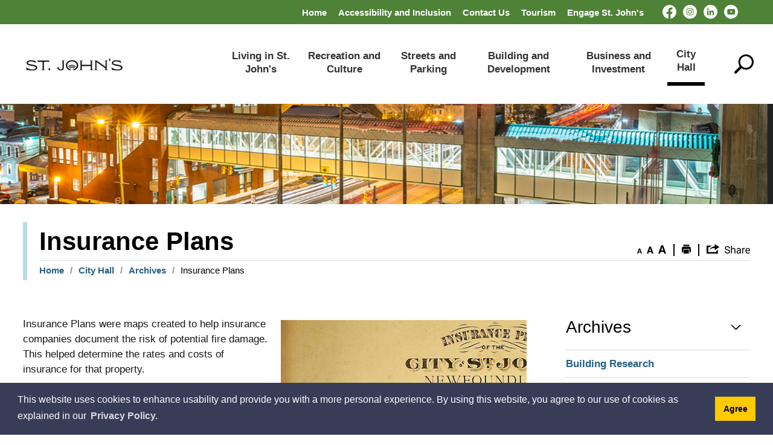

--- FILE ---
content_type: text/html; charset=utf-8
request_url: https://www.stjohns.ca/en/recreation-culture/insurance-plans.aspx
body_size: 37900
content:



<!DOCTYPE html>
<html lang="en" xml:lang="en" xmlns="http://www.w3.org/1999/xhtml">
<head><script async src="https://www.googletagmanager.com/gtag/js?id=G-JCQJMS23DX"></script>
<script>
  window.dataLayer = window.dataLayer || [];
  function gtag(){dataLayer.push(arguments);}
  gtag('js', new Date());
  gtag('config', 'G-JCQJMS23DX');
</script>
<!-- Global site tag (gtag.js) - Google Analytics -->
<script type="text/javascript">
    var esol_ico_width = 0;

    try {
        esol_ico_width = window.innerWidth
            || document.documentElement.clientWidth
            || document.body.clientWidth;
    } catch (err) { }

    var iCreateObject =
    {
        isSiteInICreateMode: "False".toLowerCase() == "true",
        lang: "en",
        isIe8: false,
        corpHome: "https://www.stjohns.ca/",
        corpRoot: "/",
        gaTrackingCode: '',
        isSiteInLocalDevelopment: 'False'.toLowerCase() == "true",
        calendarUrl: 'https://calendar.stjohns.ca/',
        isSiteInPreviewMode: 'False'.toLowerCase() == "true",
        isiCreateGeneratedPage: 'False'.toLowerCase() == "true",
        newsFeeds: {},
        isMobile: esol_ico_width <= 767,
        iCreateTheme: '',
        fullPageUrl: 'https://www.stjohns.ca/en/recreation-culture/insurance-plans.aspx',
        iCreatePageId: 20000,
        iCreateHome: 'https://ic15.esolg.ca/',
        editorHotKey: 'f9_f9',
        newsEmergencyBannerUrl: '/Modules/NewsModule/services/getAlertBannerFeeds.ashx',
        newsHost: '',
        languageResources: {"Modules_News_controls_Global_ViewMoreLinkTitle":"Click to view all","Modules_News_controls_Global_PauseAlert":"Pause","Modules_News_BlogComments_ErrorAuthorInvalidCharacters":"Comment Author include invalid characters","Common_includes_quicklinksAdvanced_Section3HeaderText":"News Centre","Modules_email_emailattachment_Instructions":"Please enter your email address, subject and message, and click the \"Send Email\" button.  If your request requires follow-up, please be sure to include your full name, day-time phone number and any relevant address information in the text of your email message.","Common_Includes_skipNavigation_SkipContentTitleText":"Skip Navigation and go to Content","Modules_News_Search_RefreshText":"Refresh","Modules_News_BlogPost_FeedLabel":"Feed","Modules_PageSubscription_GetPageSubscriptionForm_LastNameLabel":"Last Name","Modules_PageSubscription_GetPageSubscriptionForm_EmailFormatError":"Email is a not in valid email format.","Modules_News_index_BackLinkTitleText":"Back to News","Modules_News_BlogSearch_CommentsLinkAltText":"link to Comments","Modules_News_controls_EmergencyAlertBanner_AttachmentTitle":"Attachments","Modules_PageSubscription_GetPageSubscriptionForm_LastNameError":"Last Name is a required field","Modules_News_BlogPost_ItemPlaceholder":"Enter item","Modules_AtoZ_BackToTop":"Back to Top","Modules_News_BlogComments_SubmitText":"Submit","Modules_search_hosted_OccurrencesText":"\u003cstrong\u003eoccurrences\u003c/strong\u003e:","Modules_Contact_Controls_BasicSearch_SearchFormLegend":"Search","Modules_News_BlogComments_ErrorAuthorBlank":"Comment Author must not be blank","Modules_email_Global_SubmitTitleText":"Click to Send Email","Modules_AtoZ_BackToTopTitleText":"Click to go Back To Top","Modules_News_Global_NewPostLinkTitle":"New Post","Modules_search_controls_Global_PlaceHolderText":"Search","Modules_email_emailattachment_NoIdError":"No Id has been specified please try again...","Modules_News_Global_RelatedPhotosText":"Related Photos","Modules_search_hosted_BasicSearchLabelText":"Basic Search","Modules_DocumentManager_search_input_label":"Search by Keywords","Modules_email_emailattachment_ErrorName":"Your name is required.","Common_Includes_popups_footerPopupCalendarC_Zone2Title":"Programs","Modules_News_BlogPost_PostText":"Post","Modules_DocumentManager_results_modal_close_label":"Close","Common_Includes_popups_footerPopupCalendarC_Zone1Title":"Events","Modules_News_BlogPost_ContactEmailLabel":"Contact Email","Common_Includes_headInterior_TableScrollMessage":"Scroll right to view complete table","Modules_News_Global_AttachmentsHeading":"Attachments","Modules_PageSubscription_controls_pageSubscriptionButton_ButtonText":"Subscribe to this page","Common_includes_facebookTicker_FacebookTitleText":"Link to Twitter","Common_Includes_IdLikeToDropdown_IdLikeToText":"I want to...","Modules_News_BlogPost_ImagesLabel":"Images (Image types allowed: PNG, JPEG, BMP, GIF)","Common_includes_quicklinksAdvanced_Section5ImageAltText":"Locate a Facility Image","Modules_Calendar_controls_Global_ViewAllTitleText":"View All Events","Modules_News_Search_PageNumberText":"Page Number","Modules_DocumentManager_results_view_document_text":"View Document","Modules_PageSubscription_GetPageSubscriptionForm_FormTitleText":"Subscribe to","Modules_News_BlogSearch_ArchiveHeaderText":"Archive","Modules_PageSubscription_GetPageSubscriptionForm_FirstNameLabel":"First Name","Modules_PageSubscription_GetPageSubscriptionForm_FirstNameError":"First Name is a required field","Modules_News_BlogPost_AttachmentLabel":"Attachments (Document types allowed: PDF, DOC, DOCX, XLS, XLSX)","Common_scripts_youTubePlayer_DescriptionTitleText":"Description","Modules_email_Global_CharactersRemaining":"characters left","Modules_News_Search_SearchBoxPlaceholder":"Search News...","Common_Includes_twitterFeed_ViewAllTitleText":"Link to Twitter","Modules_PDFBuilder_AddButtonText":"Add to Report","Common_Layouts_Homepage_TwitterFeedText":"Latest Tweets","Modules_News_BlogComments_CommentText":"Comment","Common_error_ErrorText":"Error","Common_Layouts_Global_MainMenuButton":"Menu","Modules_DocumentManager_filter_join_text":"and","Modules_DocumentManager_search_button_label":"Search","Common_includes_socialLinks_FollowUsText":"Follow Us","Modules_email_Global_SubmitText":"Send Email","Modules_email_emailattachment_AttachmentDelete":"Remove attached file","Common_Includes_IdLikeToDropdownMega_ViewAllText":"View All..","Modules_News_BlogPost_CancelText":"Cancel","Modules_News_BlogComments_CommentPluralText":"Comments","Modules_search_controls_search_SearchButtonAlt":"Go!","Common_scripts_youTubePlayer_TitleText":"Title","Modules_Contact_Controls_BasicSearch_SearchResultsHeading":"Search Results","Modules_Contact_Controls_PhoneDirectory_DialLinkTitleText":"Click to dial","Common_Layouts_Global_PauseText":"Pause","Modules_Contact_Controls_PhoneDirectory_CollapseAllText":"Collapse All","Modules_email_Global_CloseWindowText":"Close this Window","Modules_News_confirm_ErrorMessage":"Unfortunately an error has occured while processing your confirmation. \u003cbr /\u003e We apologize for the inconvenience.","Modules_News_controls_Global_ErrorFeed":"An error occurred - Unable to pull content","Modules_News_BlogComments_DislikeText":"Dislike","Modules_News_BlogComplete_BackToItemText":"Back to Item","Common_Layouts_Global_LogoAltText":"City of St. John\u0027s Logo","Common_Includes_mobileSubNavContainer_SubNavTitle":"More in this Section...","Modules_email_emailattachment_ErrorCaptcha":"Please select the \"I\\\u0027m not a robot\" button and try again.","Modules_News_BlogSearch_PostListTitle":"Latest Posts","Modules_search_hosted_BasicSearchPanelTitle":"Basic Search","Modules_email_emailattachment_ErrorMessage":"Invalid message. Your message should contain at least 1 character and no more than 2000.\\r\\nYou have entered","Modules_Polling_GetCurrentPoll_SubmitPollText":"Vote Now!","Modules_email_MailTo_NameLabel":"Your Name","Common_Includes_Actions_PrintPage":"Print This Page","Common_includes_quicklinksAdvanced_Section6HeaderText":"Contact Us","Modules_News_BlogPost_ErrorInvalidImage":"is not a valid image file.","Modules_Polling_PollFeedError":"Unable to pull Poll data","Common_Includes_IdLikeTo_ViewAllTitleText":"View More for","Common_Includes_LocateFacility_ViewAllText":"View All...","Modules_search_hosted_NoResults":"No Search Results","Modules_News_BlogSearch_SearchHeaderText":"Search","Common_scripts_responsiveScripts_MainNavToggleText":"Toggle section","Modules_News_index_RSSAltText":"Open new window to subscribe via RSS","Common_Includes_FooterNav_DesignedByText":"By GHD Digital","Common_Includes_mobileDropdown_CloseIconAltText":"Close menu icon","Modules_email_MailTo_RecipientEmailLabel":"Recipient Email","Modules_AtoZ_JavascriptDisabled":"\u003cp\u003eJavaScript Disabled. \u003c/p\u003e\u003cp\u003ePlease enable JavaScript to view this content.\u003c/p\u003e","Modules_News_BlogPost_ErrorMaxAttachments":"You have reached the maximum number of attachments allowed","Modules_search_hosted_SortByRelevence":"relevance","Modules_ChartingModule_ChartError":"An error occurred retrieving the chart","Modules_News_Global_BackToSearchTitle":"Link back to search page","Common_Includes_IdLikeToDropdownMega_IdLikeToText":"I\u0027d Like To...","Modules_News_BlogComments_CommentLabel":"Comment (maximum of 500 characters)","Modules_AtoZ_controls_AtoZBar_TitleText":"A to Z Listing","Modules_News_Global_TwitterShareText":"Tweet","Modules_News_BlogPost_Expiration90":"90 days","Modules_News_BlogPost_Expiration15":"15 days","Modules_News_BlogPost_Expiration30":"30 days","Modules_News_BlogPost_Expiration60":"60 days","Common_Login_ForgotPasswordText":"Forgot Password?","Modules_Calendar_controls_CalendarSocialTab_TitleText":"Events Calendar","Common_Includes_GoogleTranslate_GoogleTranslate_Text":"Translate","Modules_search_hosted_FindResultsText":"Find Results","Modules_News_BlogComments_CommentHeadingText":"Post a Comment","Modules_Calendar_controls_Global_NoEventsText":"No Events","Modules_News_controls_BrowserAlertBanner_CloseText":"Close Browser Alert Banner","Modules_email_emailattachment_EmailError":"We were unable to send your email at this time please try again later.","Modules_Contact_controls_PhoneDirectory_ExpandContactText":"Expand bullet for","Modules_email_MailTo_ValidationHeaderText":"The following errors require your immediate attention:","Modules_email_emailattachment_EmailLabel":"Your email Address","Modules_DocumentManager_results_view_document_arialabel_view_text":"View","Modules_News_BlogPost_NewPostHeadingText":"New Post","Common_includes_quicklinksAdvanced_Section4TitleText":"Attend an Event","Common_idliketo_IdLikeToText":"I\u0026apos;d Like To...","Common_Includes_subNavTrigger_Text":"More","Modules_Calendar_controls_Global_FeedErrorText":"An error occured","Common_includes_facebookTicker_ErrorText":"An error occurred - Unable to pull content","Modules_search_controls_search_SearchButtonText":"Go!","Modules_Polling_PollResults_VotesLabel":"Votes","Modules_News_Search_NextPageText":"Go to next page","Modules_News_BlogComments_NameLabel":"Name","Modules_News_confirm_SuccessMessage":"Thank you for confirming your subscription; you will now receive our news items directly in your inbox.","Common_Includes_SocialMediaPlugin_PostedText":"Posted:","Modules_Calendar_controls_miniCalendar_PrevText":"View previous month","Modules_search_hosted_SearchAll":"Show Results for All Sites","Modules_Contact_Controls_BasicSearch_KeywordLabel":"Keyword","Common_Includes_IdLikeToDropdownMega_IdLikeToLinkTitleText":"View our I\u0027d Like To... page","Common_includes_quicklinksAdvanced_Section5HeaderText":"Locate a Facility","Modules_News_BlogPost_NamePlaceholder":"Your name","Modules_News_Global_BackToSearchText":"Back to Search","Modules_email_MailTo_CommentsLabel":"Comments","AriaLabel_Modules_PhotoGallery_PreviousArrow":"Go to previous image","Modules_email_emailattachment_ErrorMessageAfterText":"character(s)","Modules_News_BlogSearch_CommentsText":"Comments","Modules_ChartingModule_DataSeriesColTitle":"Name","Modules_DocumentManager_clear_button_label":"Clear","Modules_Contact_Controls_CategoryAtoZ_LetterLinkTitle":"Jump to","Modules_Contact_Controls_BasicSearch_SearchButtonText":"Search","Modules_News_BlogPost_SubscribeButtonText":"Subscribe to Blog","Modules_Calendar_controls_Global_EventLinkTitleText":"View event","Modules_News_Search_LastPageText":"Go to last page","Modules_News_BlogPost_ContactNameLabel":"Contact Name","Common_includes_quicklinksAdvanced_Section5TitleText":"Locate a Facility","Modules_News_Services_getTopFiveBlogs_NoBlogText":"No Blogs","Modules_search_hosted_PagingNext":"Next","Modules_search_hosted_PagingText":"Viewing {0} to {1} of {2} results","Common_Includes_subNavTrigger_IconAltText":"Show or hide navigation","Modules_PageSubscription_GetPageSubscriptionForm_EmailLabel":"Email Address","Modules_PageSubscription_GetPageSubscriptionForm_EmailError":"Email is a required field","Modules_News_Search_AccordionOpenCloseText":"Expand/Minimize","Modules_News_controls_Global_PauseAlertTitleText":"Pause Alert","Common_Includes_socialCornerLinks_IconImageAltText":"Social Corner icon","Common_includes_quicklinksAdvanced_Section2HeaderText":"Stay Informed","Modules_News_BlogPost_ContactPhoneLabel":"Contact Phone","Common_includes_twitterTicker_TwitterTitleText":"Link to Twitter","Modules_DocumentManager_results_view_document_arialabel_in_new_window_text":"in new window","Modules_News_BlogPost_ErrorCreatingBlog":"Error occurred while creating blog item.","Modules_News_BlogPost_SubmitText":"Submit","Common_includes_quicklinksAdvanced_Section3TitleText":"News Centre","Modules_email_MailTo_ErrorYourEmailInvalid":"Sender email is invalid","Modules_News_BlogPost_DescriptionLabel":"Description","Modules_News_Search_ReadMoreText":"Read More","Modules_News_BlogPost_ErrorInvalidDocument":"is not a valid document file.","Modules_search_hosted_ClearButtonText":"Clear","Modules_Polling_GetCurrentPoll_ViewPollResultsTitleText":"Click to View Results","Modules_PDFBuilder_PrintButtonTitleText":"Click to review, download and print report","Modules_News_BlogPost_PostingExpirationLabel":"Expiration Date","Common_Includes_socialMediaPlugin_TwitterViewAllText":"View Our Twitter Page","Modules_Polling_PollResults_BackText":"Back","Modules_search_hosted_KeywordAllText":"with \u003cstrong\u003eall of the words\u003c/strong\u003e:","Modules_email_emailattachment_ErrorFileTooLarge":"File Size exceeds {0}MB file limit...","Modules_News_Search_ReadMoreTitleText":"Read More","Modules_search_hosted_KeywordExactText":"with the \u003cstrong\u003eexact phrase\u003c/strong\u003e:","Common_Includes_Actions_TextDecrease":"Decrease text size","Common_includes_quicklinksAdvanced_Section4HeaderText":"Attend an Event","Common_Includes_IdLikeTo_ViewAllLinkText":"View More...","Modules_News_BlogComments_LikeText":"Like","Modules_News_BlogPost_ContactEmailPlaceholder":"Enter email","Modules_News_Search_PageConnectorText":"of","Modules_News_BlogPost_ErrorFileReaderNotSupport":"This browser does not support HTML5 FileReader.","Common_includes_quicklinksAdvanced_Section2ImageAltText":"Stay Informed Image","Common_Includes_Share_ShareImageAlt":"Share This Page","Modules_News_controls_Global_JavascriptDisabledText":"JavaScript is disabled. Please enable JavaScript to view this content.","Modules_News_BlogComments_ErrorCaptcha":"Google Authentication (I\u0027m not a robot) must be checked.","Modules_News_controls_NewsSocialTab_HeaderLinkTitleText":"News","Modules_News_BlogSearch_ArchiveMonthPlaceholderText":"Select Month","Common_Includes_subFooter_TwitterPauseText":"Pause","Modules_email_MailToTemplate_TemplateText":"{5} ({0}) has sent you information from the \u003ca href=\u0027{1}\u0027\u003e{2}\u003c/a\u003e website.\u003cbr /\u003e\u003cbr /\u003e\r\n\u003cb\u003eMessage:\u003c/b\u003e\u003cp style=\u0027padding: 20px;\u0027\u003e{3}\u003c/p\u003e","Modules_News_BlogComments_ReplyTitleText":"Click to reply","Modules_Contact_Controls_PhoneDirectoryWithPhoto_NoImageAltText":"No image to display","Modules_Polling_GetCurrentPoll_ErrorNoOptionSelected":"Please select an option","Modules_News_Global_NoResults":"No Results Found","Common_Includes_interiorQuicklinks_QuickLinksTitle":"Quick Links","Modules_News_controls_Global_BrowserAlertBannerCloseText":"Close Old Browser Notification","Modules_search_hosted_KeywordAnyText":"with \u003cstrong\u003eat least one\u003c/strong\u003e of the words:","Modules_Polling_GetCurrentPoll_SubmitPollTitleText":"Click to Vote Now!","Modules_email_MailTo_ErrorYourEmailRequired":"Sender email is a required field","Modules_News_BlogPost_ItemLabel":"Item","Modules_search_hosted_AdvancedSearchText":"Advanced Search","Modules_News_BlogPost_ErrorNoCategory":"Category must be selected","Modules_Feedback_FeedbackText":"Feedback","Modules_News_Global_ErrorArticleNotFound":"The item you are looking for either doesn\u0027t exist or has been removed from the site. Sorry for the inconvenience.","Modules_AtoZ_SameWindowText":"View our","Modules_News_BlogPost_ErrorFileTooBig":"file size is over 1MB.","Modules_News_BlogPost_CategoryLabel":"Category","Modules_Polling_GetCurrentPoll_ErrorAlreadySubmitted":"You have already submitted a response to this poll!","Modules_email_emailattachment_EmailTemplate":"{0}{0}-------------------------------------{0}Origin: {1}{0}-------------------------------------{0}{0}This email was sent to you by {2} through {3}.","Modules_News_Global_PostedDateText":"Posted on","Common_Includes_Actions_Email":"Email This Page","Modules_News_controls_Global_ViewMoreText_EcDev":"View More News","Modules_News_controls_Global_NextAlertTitleText":"Next Alert","Modules_News_controls_BrowserAlertBanner_Message":"It appears you are trying to access this site using an outdated browser.  As a result, parts of the site may not function properly for you.  We recommend updating your browser to its most recent version at your earliest convenience.","Common_Layouts_Interior_RelatedLinksText":"Related Links","Common_Layouts_Global_MainMenuClose":"Close main menu","Common_includes_quicklinksAdvanced_Section6TitleText":"Contact Us","Modules_PageSubscription_GetPageSubscriptionForm_SubscribeText":"Subscribe","Common_includes_quicklinksAdvanced_Section1SubHeaderText":"You spoke, we acted...","Modules_Calendar_controls_Global_LoadingText":"Loading","Modules_News_BlogComments_CategoryText":"Category","Modules_News_Search_SearchButtonTitleText":"News Search","Modules_Calendar_controls_miniCalendar_MonthTitleText":"View","Common_scripts_icrtTicker_PlayText":"Play","Common_includes_quicklinksAdvanced_Section1HeaderText":"Get Involved","Modules_Contact_Controls_PhoneDirectoryWithPhoto_EditButtonText":"Edit","Modules_News_Search_SearchBoxTitle":"Search News","Modules_News_BlogPost_NameLabel":"Name","Modules_Polling_PollResults_ChoiceLabel":"Choice","Modules_email_emailattachment_NameLabel":"Your Name","Modules_email_scripts_DisabledMessage":"Sorry, email is disabled within iCalendar or iBlog generated pages","Common_Includes_subFooter_TwitterFeedTitleText":"Recent Tweets","Modules_email_emailattachment_AttachmentDeleteText":"Remove","Modules_PageSubscription_Global_CloseText":"Close","Modules_PDFBuilder_AddLinkTitleText":"Click to add this page to the report","Modules_search_hosted_ShowText":"Show","Modules_News_controls_Global_LoadingText":"Loading...","Modules_News_controls_Global_NextAlertText":"Next","AriaLabel_Common_GoogleTranslate":"Google Translate Widget","Modules_News_BlogComments_ErrorCommentBlank":"Comments must not be blank.","Common_Includes_skipNavigation_SkipContentText":"Skip to Content","Common_Includes_subFooter_TwitterIconAltText":"Twitter logo","Modules_email_emailattachment_ErrorInvalidEmail":"Invalid email address.","Modules_email_MailTo_ErrorEmailRequired":"Recipient email is a required field","Modules_News_BlogComments_PostedBy":"Posted By","Modules_News_BlogSubmitSuccess_BackText":"Back","Modules_email_emailattachment_EmailSuccess":"Your email has been sent...","Modules_email_MailTo_ErrorSendingEmail":"Could not send email","Modules_search_hosted_OccurrencesAnywhere":"anywhere in the page","Common_Layouts_Global_LogoLinkText":"Click to return to the homepage","Modules_search_hosted_OccurrencesUrl":"in the URL of the page","Modules_News_controls_Global_PreviousAlertText":"Previous","Modules_email_MailTo_Instructions":"To email this page, fill in the form below and click the \u003cem\u003eSend Email\u003c/em\u003e button","Modules_search_hosted_KeywordExcludeText":"\u003cstrong\u003ewithout\u003c/strong\u003e the words:","Common_Includes_footerSitemap_ViewAllLinkText":"View All...","Common_Includes_Share_EmailText":"Email","Common_Includes_mobileNav_MenuIconAltText":"Main menu icon","Common_includes_quicklinksAdvanced_Section1TitleText":"Get Involved","Modules_News_BlogSearch_SearchText":"Search","Modules_email_emailattachment_AttachmentAdd":"Add attachment","Modules_AtoZ_controls_AtoZBar_LinkTitleText":"a to z","Common_Includes_Share_ShareProviderImageAlt":"Open new window to share this page via","Common_includes_twitterTicker_ErrorText":"An error occurred - Unable to pull content","Common_includes_quicklinksAdvanced_Section1ImageAltText":"Get involved image","Modules_News_BlogSearch_SearchPlaceholderText":"What are you looking for?","Modules_News_BlogComplete_ThankYouMessage":"Thank you for submitting your comments.","Common_sitemap_SiteMapText":"Sitemap","Modules_search_hosted_OccurrencesTitle":"in the title of the page","Modules_search_hosted_PagingPrevious":"Previous","Modules_email_emailattachment_MessageLabel":"Your Message","Modules_Calendar_controls_Global_ViewAllText":"View More","Common_scripts_youTubePlayer_DescriptionText":"Created using HTML elements, videos are loaded and played from the server or Youtube.","Modules_Calendar_controls_miniCalendar_NextText":"View next month","Modules_News_BlogComments_ReplyText":"Reply","Modules_email_Global_CloseWindowTitleText":"Close this Window","Modules_News_controls_BrowserAlertBanner_AlertTitle":"Browser Compatibility Notification","Modules_search_hosted_SearchButtonText":"Search","Modules_search_hosted_SearchSiteOnly":"Show Results for This Site Only","Common_Includes_breadCrumbs_HomeText":"Home","Modules_News_BlogSubmitSuccess_SuccessMessage":"Thank you for submitting your item.","Modules_News_BlogSubmitSuccess_BackTitleText":"link back to submit a blog page","Modules_News_BlogPost_ContactNamePlaceholder":"Enter name","Modules_DocumentManager_results_download_selected_text":"Download Selected Documents","Modules_News_controls_Global_ViewMoreText":"View All","Modules_PageSubscription_ConfirmationDialog_TitleText":"Page Subscription Confirmation","Modules_News_Search_PageNumberTotalText":"Displaying","AriaLabel_Modules_PhotoGallery_NextArrow":"Go to next image","Modules_News_BlogPost_ErrorMaxImages":"You have reached the maximum number of images allowed","Common_Includes_Share_EmailImageAlt":"Email this page","Modules_News_Global_SubscribeText":"Subscribe","Common_Layouts_Homepage_NewsTickerTitle":"Latest News","Modules_News_controls_Global_PreviousAlertTitleText":"Previous Alert","Modules_News_Search_MonthNames":"[\u0027January\u0027, \u0027February\u0027, \u0027March\u0027, \u0027April\u0027, \u0027May\u0027, \u0027June\u0027, \u0027July\u0027, \u0027August\u0027, \u0027September\u0027, \u0027October\u0027, \u0027November\u0027, \u0027December\u0027]","Modules_email_scripts_NotSupportedMessage":"Your browser is not capable of performing this operation!","Common_Includes_popups_footerPopupCalendarA_Zone3Title":"Upcoming Events","Modules_News_controls_NewsSocialTab_HeaderText":"News","Modules_search_ResultsTitle":"Search Results","Modules_PageSubscription_GetPageSubscriptionForm_PageSubscriptionTitle":"Page Subscription","Modules_email_MailTo_YourEmailLabel":"Your Email","Common_Includes_breadCrumbs_HomeTitleText":"Homepage ","Modules_News_Global_CharacterCountLabel":"Character count","Modules_News_Global_FacebookLikeTitle":"facebook like button","Modules_email_emailattachment_BrowseTitleText":"Browse to select a file","Modules_email_emailattachment_AttachmentLabel":"Attachment","Modules_Polling_PollResults_ThankYouMessage":"Thank you for your submission!","Common_Includes_mobileDropdown_CloseLinkText":"Close menu","Common_scripts_icrtTicker_PauseText":"Pause","Modules_DocumentManager_filter_text":"Or Filter Results By","Modules_email_MailTo_ErrorEmailInvalid":"Recipient email is invalid","Modules_DocumentManager_results_select_for_download_text":"Select for Download","Modules_News_BlogSearch_FeaturePostsHeaderText":"Featured Posts","Common_includes_browseAloud_BrowseAloudText":"BrowseAloud","Modules_Contact_Controls_PhoneDirectory_ExpandAllText":"Expand All","Modules_search_hosted_ToggleText":"Toggle","Modules_AtoZ_LoadingMessage":"Loading...","Modules_News_Search_FirstPageText":"Go to first page","Modules_News_Global_MaxCharactersReached":"Reached maximum characters allowed","Modules_DocumentManager_search_container_label":"File Search","Common_includes_quicklinksAdvanced_Section2TitleText":"Stay Informed","Modules_search_hosted_ResultsTitle":"Search Results","Modules_News_controls_Global_EmergencyAlertBannerCloseText":"Close Alert Banner","Common_Includes_socialCornerLinks_LinkTitleText":"Social Corner","Modules_News_BlogComments_ErrorInvalidCharacters":"Comments include invalid characters","Modules_News_Global_SubscribeTitleText":"Click to subscribe","Modules_email_emailattachment_EmailAutoReplyBodyTemplate":"This message is to confirm receipt of your recent email to the {1}{0}{0}Thank you,{0}{1}","Common_Includes_socialMediaPlugin_TwitterViewAllTitleText":"View Our Twitter Page","Modules_PDFBuilder_AddButtonTitleText":"Click to add this page to the report","Modules_News_Global_NewPostLinkText":"New Post","Modules_News_BlogPost_PostingDateTimeLabel":"Posting Date \u0026amp; Time","Modules_Polling_PollResults_BackTitleText":"Click to go Back","Modules_News_controls_Global_PlayAlert":"Play","Modules_DocumentManager_results_view_details_text":"View Details","Modules_Polling_GetCurrentPoll_ViewPollResultsText":"View Results","Modules_email_emailattachment_SubjectLabel":"Subject","Modules_News_Global_PostedOnText":"Posted On","Modules_email_emailattachment_AttachmentMaximum":"Maximum number of attachments reached","Modules_News_BlogPost_DetailText":"Details","Modules_PageSubscription_GetPageSubscriptionForm_CaptchaError":"Please check I\u0026apos;m not a robot.","Common_Includes_Actions_TextDefault":"Default text size","Common_Layouts_Global_PauseTitle":"Pause","Common_includes_quicklinksAdvanced_Section4ImageAltText":"Attend an Event Image","Modules_News_Search_PreviousPageText":"Go to previous page","Modules_News_BlogPost_ContactPhonePlaceholder":"Enter phone","Modules_News_BlogComplete_BackToItemTitleText":"Click to go back to item","Common_pagenotfound_PageNotFoundText":"Page Not Found","Common_Includes_socialCornerLinks_Text":"Social Corner","Modules_News_controls_EmergencyAlertBanner_AttachmentLinkTitle":"Click to view","Common_Includes_twitterFeed_ErrorText":"An error occurred - Unable to pull content","Modules_PDFBuilder_PrintButtonText":"Download and Print Report","Modules_News_index_BackLinkText":"Back to Search","Common_includes_quicklinksAdvanced_Section3ImageAltText":"News Centre Image","Modules_News_BlogSearch_ItemLinkTitle":"View item","Modules_AtoZ_NewWindowText":"Open new window to view","Modules_PDFBuilder_LogoAltText":"City of St. John\u0027s Logo","Modules_Calendar_controls_Global_JavascriptDisabled":"JavaScript is disabled. Please enable JavaScript to view this content.","Modules_Polling_GetCurrentPoll_PollNotAvailable":"Poll Not Available","Modules_News_controls_NewsFeedPlugin_PluginTitleText":"Latest News","Common_Includes_Actions_TextIncrease":"Increase text size","Common_scripts_youTubePlayer_FeedErrorText":"Error retrieving youtube feed","Modules_search_controls_search_SearchButtonTitle":"Click to view search page.","Modules_PDFBuilder_AddLinkText":"+","Common_includes_quicklinksAdvanced_Section6ImageAltText":"Contact Us","Common_Includes_mobileNav_ContactIconAltText":"Contact Us","Modules_PageSubscription_GetPageSubscriptionForm_CancelText":"Or Cancel","Modules_email_emailattachment_EmailAutoReplySubject":"(Automatic Reply) Thank you for contacting the ","Common_scripts_youTubePlayer_ChannelUserErrorText":"Error, the user/channel provided either was not found or has no data","Modules_DocumentManager_results_modal_label":"View Results Modal","Modules_Polling_PollResults_TotalLabel":"% Total","Modules_search_hosted_SortByText":"\u003cstrong\u003esort\u003c/strong\u003e by:","Common_includes_quicklinksAdvanced_Section1Icon1Alt":"Get Involved","Common_includes_quicklinksAdvanced_Section1Icon3Alt":"Get Involved","Common_includes_quicklinksAdvanced_Section1Icon2Alt":"Get Involved","Common_includes_quicklinksAdvanced_Section1Icon4Alt":"Get Involved","Modules_search_hosted_SortByDate":"date","Modules_News_BlogComments_ErrorCommentTooLong":"Comments must be less than 500 characters."},
        siteTitle: 'City of St Johns'
    }

    var myStringArray = "".split(',');
    for(var i = 0; i < myStringArray.length; i++)
    {
        var mySubstring = myStringArray[i].split('|');
        iCreateObject.newsFeeds[mySubstring[0]] = mySubstring[1];
    }

    try {
        if (document.location.href.toLowerCase().indexOf('https://') == 0) {
            iCreateObject.corpHome = 'https://' + iCreateObject.corpHome.substring(8);
        }
    } catch (err) { }

    if (iCreateObject.isSiteInLocalDevelopment)
        console.log(iCreateObject);

</script>


<meta http-equiv="Content-Style-Type" content="text/css">
<meta http-equiv="Content-Script-Type" content="text/javascript">
<meta name="viewport" content="width=device-width, initial-scale=1.0, minimum-scale=1.0, user-scalable=yes" />

<!--This is only needed if you are using the Google translate widget-->
<meta name="google-translate-customization" content="64f17b6d9cb6233b-e59f9de7b0b09f30-g4ca0816f9369ddc5-e" />





<link rel="preconnect" href="https://fonts.gstatic.com">
<link href="https://fonts.googleapis.com/css2?family=Roboto+Slab:wght@500;700&family=Roboto:wght@400;500;700&display=swap" rel="stylesheet">

<link rel="apple-touch-icon" sizes="180x180" href="/apple-touch-icon.png" />
<link rel="icon" type="image/png" href="/favicon-32x32.png" sizes="32x32" />
<link rel="icon" type="image/png" href="/favicon-16x16.png" sizes="16x16" />
<link rel="mask-icon" href="/safari-pinned-tab.svg?v=2" color="#4e8237" />

<link rel="manifest" href="/site.webmanifest" />
<meta name="msapplication-TileColor" content="#ffc40d">
<meta name="theme-color" content="#ffffff"/>

<link href="/Common/styles/styles.css" rel="stylesheet" type="text/css" media="screen" />
<link href="/Common/styles/icreate.css" rel="stylesheet" type="text/css" media="screen" />
<link href="/Common/styles/print.css" rel="stylesheet" type="text/css" media="print" />
<link href="https://js.esolutionsgroup.ca/js/libs/media-element/2.13.2/mediaelementplayer.min.css" rel="stylesheet" type="text/css" media="screen" />

<!-- Modernizr needs to be in head to preview FOUC. Best after stylesheet references -->
<script type="text/javascript" src="/Common/scripts/modernizr.min.js"></script>

<link href="https://js.esolutionsgroup.ca/js/libs/jquery-ui/1.10.4/resources/themes/base/jquery-ui.min.css" rel="stylesheet" type="text/css" media="screen" />
<script src="https://code.jquery.com/jquery-3.7.1.min.js" crossorigin="anonymous"></script>
<script src="https://code.jquery.com/jquery-migrate-3.5.2.min.js" crossorigin="anonymous"></script>
<script type="text/javascript" src="/Common/scripts/libs/jquery-ui/1.13.2/jquery-ui.min.js"></script>
<script type="text/javascript" src="https://js.esolutionsgroup.ca/js/libs/jquery_cookie/1.4.0/jquery.cookie.min.js"></script>
<script type="text/javascript" src="https://js.esolutionsgroup.ca/js/libs/hover-intent/1.8.0/jquery.hoverIntent.min.js"></script>
<script type="text/javascript" src="https://js.esolutionsgroup.ca/js/libs/jquery_superfish/1.7.4/superfish.min.js"></script>
<script type="text/javascript" src="https://js.esolutionsgroup.ca/js/libs/media-element/2.13.2/mediaelement-and-player.min.js"></script>
<script type="text/javascript" src="https://js.esolutionsgroup.ca/js/libs/icreate-date/1.0.0/icrt-toDateTimeString.min.js"></script>
<script type="text/javascript" src="https://js.esolutionsgroup.ca/js/libs/jquery_linkify/1.1.6/jquery.linkify.min.js"></script>
<script type="text/javascript" src='/Common/scripts/general.js'></script>
<script type="text/javascript" src='/Common/scripts/quicklinks-dropdown.js'></script>
<script type="text/javascript" src='/Common/scripts/jquery.matchHeight-min.js'></script>
<script type="text/javascript" src='/Modules/email/scripts/email.js'></script>
<link href="https://js.esolutionsgroup.ca/js/libs/jquery_contextmenu/skins/1.0.0/contextMenu.min.css" rel="stylesheet" type="text/css" media="screen" />
<script type="text/javascript" src="https://js.esolutionsgroup.ca/js/libs/jquery_contextmenu/1.0.0/jquery.contextMenu.min.js"></script>



<script type="text/javascript">
    $(function () {
        // For Compare Mode
        if (iCreateObject.isSiteInICreateMode && iCreateObject.isiCreateGeneratedPage) {
            $("#uberMain").addClass("compare-mode");
        }

        // Drop-down lists
        $('#nav').superfish({
            cssArrows: false,
            speed: 'normal',
            speedOut: 'fast'
        });

        if (!iCreateObject.isSiteInICreateMode) {
            $('video,audio').mediaelementplayer({
                // if the <video width> is not specified, this is the default
                defaultVideoWidth: 480,
                // if the <video height> is not specified, this is the default
                defaultVideoHeight: 270,
                // if set, overrides <video width>
                videoWidth: -1,
                // if set, overrides <video height>
                videoHeight: -1,
                // width of audio player
                audioWidth: 400,
                // height of audio player
                audioHeight: 30,
                // initial volume when the player starts
                startVolume: 0.8,
                // useful for <audio> player loops
                loop: false,
                // enables Flash and Silverlight to resize to content size
                enableAutosize: true,
                // the order of controls you want on the control bar (and other plugins below)
                features: ['playpause', 'progress', 'current', 'duration', 'tracks', 'volume', 'fullscreen'],
                // Hide controls when playing and mouse is not over the video
                alwaysShowControls: false,
                // force iPad's native controls
                iPadUseNativeControls: false,
                // force iPhone's native controls
                iPhoneUseNativeControls: false,
                // force Android's native controls
                AndroidUseNativeControls: false,
                // forces the hour marker (##:00:00)
                alwaysShowHours: false,
                // show framecount in timecode (##:00:00:00)
                showTimecodeFrameCount: false,
                // used when showTimecodeFrameCount is set to true
                framesPerSecond: 25,
                // turns keyboard support on and off for this instance
                enableKeyboard: true,
                // when this player starts, it will pause other players
                pauseOtherPlayers: true,
                // array of keyboard commands
                keyActions: []
            });
        }
    });

    function PrintScreen() {
        if (iCreateObject.isSiteInICreateMode) {
            showNAMessage();
        } else {
            window.print();
        }
    }
</script>

<link href="https://customer.cludo.com/css/overlay/cludo-search-default.min.css" type="text/css" rel="stylesheet" />
<!--[if lte IE 9]>
<script src="https://api.cludo.com/scripts/xdomain.js" slave="https://api.cludo.com/proxy.html" type="text/javascript"></script>
<![endif]-->
<link rel="stylesheet" type="text/css" href="https://cdnjs.cloudflare.com/ajax/libs/cookieconsent2/3.1.0/cookieconsent.min.css">
<script src="https://cdnjs.cloudflare.com/ajax/libs/cookieconsent2/3.1.0/cookieconsent.min.js"></script>
<script>
    window.addEventListener("load", function () {
        if ($('#cookieconsent-desc').length == 0) {
            var popupElement;
            window.cookieconsent.initialise({
                palette: {
                    "popup": {
                        "background": "#373D57"
                    },
                    "button": {
                        "background": "#ffca00"
                    }
                },
                content: {
                    "message": "This website uses cookies to enhance usability and provide you with a more personal experience.  By using this website, you agree to our use of cookies as explained in our ",
                    "dismiss": "Agree",
                    "link": "Privacy Policy.",
                    "href": "www.stjohns.ca/privacy",
                    close: '&#x274c;',
                },
                "cookie": {
                    "domain": ".stjohns.ca",
                    "path": "/",
                    "expiryDays": 90
                },
                onStatusChange: function (status, chosenBefore) {
                    var hasConsented = this.hasConsented();
                    if (hasConsented) {
                        document.body.classList.add("hasConsented");
                    }
                },
                window: '<div role="dialog" aria-label="Cookie Prompt" aria-describedby="cookieconsent:desc" class="cc-window {{classes}}">{{children}}</div>',
                elements: {
                    messagelink: '<span id="cookieconsent:desc" class="cc-message">{{message}} <a aria-label="Privacy Policy" tabindex="0" class="cc-link" href="https://{{href}}">{{link}}</a></span>',
                    dismiss: '<button type="button" aria-label="Agree to cookie message" tabindex="0" class="cc-btn cc-dismiss">{{dismiss}}</button>',
                }
            }, function (popup) {
                popupElement = popup;
            }, function (err) {
                //console.error(err);
            });

            $(".cc-dismiss").keyup(function (event) {
                var code = event.keyCode || event.which;
                if (code == 13 || code == 27) { //Enter keycode
                    popupElement.close();
                }
            });

            function hasClass(element, className) {
                document.body.classList.add("hasConsented");
            }

            var myDiv = document.getElementsByClassName('cc-window')[0];
            hasClass(myDiv, 'cc-invisible');
        }
    });
</script>



<link href="/Common/styles/int.css" rel="stylesheet" type="text/css" media="screen" />

<script type="text/javascript">
    if (!$("script[src='https://js.esolutionsgroup.ca/js/libs/ios_slider/structure/1.3.42/jquery.iosslider.min.js']").length) {
        var script = document.createElement('script');
        script.setAttribute('src', 'https://js.esolutionsgroup.ca/js/libs/ios_slider/structure/1.3.42/jquery.iosslider.min.js');
        script.setAttribute('type', 'text/javascript');
        $('head').append(script);
    }
</script>


<script type="text/javascript">
    function icrt_table_resize() {
        if (!iCreateObject.isSiteInICreateMode || iCreateObject.isSiteInPreviewMode) {

            var contentWidth = ($('#printAreaContent').width());
            
            $('#printAreaContent table').each(function (index, item) {
                var contentRow = $(item).closest('.fbg-row');
                
                if ((contentRow.length && $(this).width() > $(contentRow).width()) || $(this).width() > contentWidth) {
                    if ($(this).parent('.tableContainer').length == 0){
                        $(this).wrap('<div class="tableContainer" />');
                        var wideTable = $(this).addClass('wideTable');
                        
                        var wideTableContainer = $(wideTable).parent();
                        $('<div class="tableContainerHead">Scroll right to view complete table</div>"').insertBefore(wideTableContainer);
                    }
                } else if ((contentRow.length && $(this).width() <= $(contentRow).width()) || $(this).width() <= contentWidth) {
                    if ($(this).parent('.tableContainer').length > 0){
                        $(this).parent().siblings('.tableContainerHead').detach();
                        $(this).unwrap();
                        $(this).removeClass('wideTable');
                    }
                }
            });

        }
    }
    $(window).load(function () {
        setTimeout(function () {
            icrt_table_resize();
        }, 0);
    });
     $(window).resize(function() {
        setTimeout(function () {
            icrt_table_resize();
        }, 0);
    });
</script>

<!-- Twitter Timeline -->
<script>
	window.twttr = (function (d, s, id) {
		var js, fjs = d.getElementsByTagName(s)[0],
		t = window.twttr || {};
		if (d.getElementById(id)) return t;
		js = d.createElement(s);
		js.id = id;
		js.src = "https://platform.twitter.com/widgets.js";
		fjs.parentNode.insertBefore(js, fjs);

		t._e = [];
		t.ready = function (f) {
			t._e.push(f);
		};

		return t;
	}(document, "script", "twitter-wjs"));
</script>
<script type="text/javascript" src='/Common/scripts/icrtShortcut.js?v=v2'></script>
<script type="text/javascript">
    if (typeof String.prototype.endsWith !== 'function') {
        String.prototype.endsWith = function (suffix) {
            return this.indexOf(suffix, this.length - suffix.length) !== -1;
        };
    }
    $(document).ready(function () {
        var redirectUrl;
        if (location.href.indexOf('/edit_') > -1) {
            redirectUrl = location.href.replace('/edit_', '/');
        } else {
            var icreateBaseUrl = 'https://ic15.esolg.ca/';
            if (!icreateBaseUrl.endsWith('/')) {
                icreateBaseUrl += '/';
            }
            
            redirectUrl = icreateBaseUrl + 'icreate/modules/pageeditor3/page.srv?pageId=20000';
            
        }
        $(document).icrtShortcut({
            shortcutKey: 'f9_f9',
            redirectUrl: redirectUrl
        });
    });

</script>

<title>
	
        
    
        Insurance Plans
    
        - City of St Johns
</title>
    <meta name="description" content="Insurance Plans document the evolution of urban development and design during the late nineteenth and twentieth centuries.  They are a valuable resource in determining the infrastructure of the mercantile district." />

<meta property="dcterms.issued" content="2024-05-08T13:03:42-0400" />
<meta property="og:title" content="Insurance Plans" />
<meta property="og:url" content="https://www.stjohns.ca/en/recreation-culture/insurance-plans.aspx" />
<meta property="og:description" content="Insurance Plans document the evolution of urban development and design during the late nineteenth and twentieth centuries.  They are a valuable resource in determining the infrastructure of the mercantile district." />
<meta property="og:image" content="https://www.stjohns.ca/en/images/structure/news_avatar.jpg" />
<link rel="alternate" hreflang="x-default" href="https://www.stjohns.ca/en/recreation-culture/insurance-plans.aspx" />
<link rel="canonical" href="https://www.stjohns.ca/en/recreation-culture/insurance-plans.aspx" />




<link rel="stylesheet" type="text/css" media="screen" href="/Modules/DocumentManager/Plugin/css/document-manager.min.css"></link><link rel="stylesheet" type="text/css" media="screen" href="/Modules/DocumentManager/PluginTable/css/document-manager-table.min.css"></link><script type="text/javascript" src="/Common/scripts/textSize.js"></script><script type="text/javascript" src="https://js.esolutionsgroup.ca/js/libs/feedback-form/structure/2.6.0/feedbackStructure.min.js?v=1"></script><script type="text/javascript">$(function(){$(".feedbackLink, .feedbackText").feedbackForm({
useDefaultIfNoIdIsSet: "True".toLowerCase() == "true",
baseUrl: "https://ic15.esolg.ca/feedback/api/1.0/",
getUrl: "client/12569468_CityofStJohns/default-form/en",
jsServerUrl: "https://js.esolutionsgroup.ca/js/libs/feedback-form/",
previewMode: false,
showButton: true,
pageTitle: document.title.replace(" - City of St Johns", "").trim(),
buttonText: "",
feedbackFormId: $("#FeedbackFormId") === undefined ? "" : $("#FeedbackFormId").val(),
language: 'en'
})});</script><script type="text/javascript" src="/Modules/Polling/PollModule.js"></script><script type="text/javascript" src="/Modules/Calendar/scripts/CalendarFeedPlugin.js"></script><link rel="stylesheet" type="text/css" media="screen" href="/Modules/NewsModule/styles/EmergencyAlertModal.css"></link></head>
<body>
    
    <div aria-hidden="true">
    




    </div>
    
    <div class='	'>        
        
    
    <input type="hidden" name="FeedbackFormId" id="FeedbackFormId" value="" />
    

        <div id="uber" class='interior navTab06 en'>
            <header class="nocontent">
                
<div id="skipContentWrapper" class="nocontent">			
    <a id="skipContentLink" title="Skip Navigation and go to Content" href="#mainContent">Skip to Content</a>			
</div>
                <div id="topNavContainer">
                    <div class="inner">
                        
<nav id="topNav" role="navigation" aria-label="Top">
    <ul>
        <li><a title="View our Home page" href="/en/index.aspx">Home</a></li><li><a title="View our Accessibility and Inclusion page" href="/en/recreation-culture/accessibility-and-inclusion.aspx?_mid_=6424">Accessibility and Inclusion</a></li><li><a title="View our Contact Us page" href="/en/city-hall/contact-us.aspx">Contact Us</a></li><li><a title="" href="/en/recreation-culture/visit-st-johns.aspx?_mid_=7481">Tourism</a></li><li><a title="Engage St. John's" href="https://www.engagestjohns.ca/">Engage St. John's</a></li>
        
    </ul>
</nav>                        
                        
<div class="social-icons" role="complementary" aria-label="Social Media Links">
    <ul>
        <li>
  <a title="" href="https://www.facebook.com/cityofstjohns" target="_blank" rel="noopener noreferrer">
    <img alt="Open new window to view our Facebook Page" src="/en/resourcesGeneral/socialicons/Social_Circle_White/icon-facebook.svg" />
  </a>
</li>
<li>
  <a title="" href="https://www.instagram.com/cityofstjohns/?hl=en">
    <img alt="Open new window to view our Instagram Page" src="/en/resourcesGeneral/socialicons/Social_Circle_White/icon-instagram.svg" />
  </a>
</li>
<li>
  <a title="" href="https://www.linkedin.com/company/city-of-st.-john's/" target="_blank" rel="noopener noreferrer">
    <img alt="Open new window to view our LinkedIn Page" src="/en/resourcesGeneral/socialicons/Social_Circle_White/icon-linkedin.svg" />
  </a>
</li>
<li>
  <a title="" href="https://www.youtube.com/CityofStJohns">
    <img alt="Open new window to view our YouTube Page" src="/en/resourcesGeneral/socialicons/Social_Circle_White/icon-youtube.svg" />
  </a>
</li>
    </ul>
</div>


                        
<div id="translateContainer">
    <div id="google_translate_element"></div>
</div>
<script type="text/javascript">
    function googleTranslateElementInit() {
        if (!iCreateObject.isSiteInICreateMode)
            new google.translate.TranslateElement({ pageLanguage: iCreateObject.lang, layout: google.translate.TranslateElement.InlineLayout.SIMPLE, gaTrack: true, gaId: iCreateObject.gaTrackingCode }, 'google_translate_element');
    }
</script>


<script type="text/javascript">
    function googleTranslateElementInit() {
        new google.translate.TranslateElement({ pageLanguage: 'en', gaTrack: false, gaId: '' }, 'google_translate_element');
    }

    var googleTranslateScript = document.createElement('script');
    googleTranslateScript.type = 'text/javascript';
    googleTranslateScript.async = false;
    googleTranslateScript.src = 'https://translate.google.com/translate_a/element.js?cb=googleTranslateElementInit';
    (document.getElementsByTagName('head')[0] || document.getElementsByTagName('body')[0]).appendChild(googleTranslateScript);

    $(window).load(function () {
        setTimeout(function () {
            $('.goog-te-combo option:first').text("Translate");
        }, 400);
    });
</script>
                       
                    </div>
                </div>
                 

<div id="searchPopup" class="modal-box" role="dialog" aria-label="Site Search Pop up">
    <div class="modal-header">

        <button type="button" class="close" data-dismiss="modal" aria-label="Close Search Box">
        </button>
        <h2 class="modal-title">Search</h2>
    </div>
    <div class="modal-content">
        <div class="modal-search">
             
<script type="text/javascript">
    $(window).load(function () {
        setTimeout(function () {
            $('form.gsc-search-box').find("input.gsc-input").each(function (ev) {
                $(this).attr("placeholder", 'What are you looking for?');
            });
        }, 300);
    });
</script>
<script type="text/javascript">
    (function () {
        var scriptRefs = $("script[src*='cse.google.com/cse.js']");
        if (scriptRefs.length <= 0) {
            var cx = '23939f9b2c06db28b';
            var gcse = document.createElement('script');
            gcse.type = 'text/javascript';
            gcse.async = true;
            gcse.src = (document.location.protocol == 'https:' ? 'https:' : 'http:') +
                '//cse.google.com/cse.js?cx=' + cx;
            var s = document.getElementsByTagName('script')[0];
            s.parentNode.insertBefore(gcse, s);
        }
    })();
</script>
<div class="searchContainer nocontent">
    <div class="search">
     
        <gcse:searchbox-only></gcse:searchbox-only>
        <!--<div class="gsc-control-searchbox-only gsc-control-searchbox-only-en"><form class="gsc-search-box"><table class="gsc-search-box"><tr><td class="gsc-input"><input title="Search box" type="text" class="gsc-input" readonly value="Search" /></td><td class="gsc-search-button"><input type="submit" value="Search" class="gsc-search-button" title="search" aria-label="What are you looking for?"></td><tr></table></form></div>-->
    
    </div>
</div>
        </div>
    </div>
</div>
<div class="modal-cover"></div>

                <div id="headerInner">
                    <div id="headerLeft">
                        <div id="logo" title="View our Homepage">
                            
<p class="defaultLogo">
    <a href="/en/index.aspx" title="Click to return to the homepage">
        

<img class="" src="/en/images/structure/logo.svg" alt="City of St. John's Logo" />

    </a>
</p>

                            
    
                        </div>
                        
<script type="text/javascript">
    var _element = $('#logo');
    _title = _element.attr('title');

    if(($('div#logo img').length) || ($('div#logo').has('div.eSolutionsGroupPhotoGalleryV2PlaceholderDiv').length)) {
        _element.addClass('hasImage');
        if (iCreateObject.isSiteInICreateMode) {
            _element.css('background','none');
        }
    }
    else {
        if (iCreateObject.isSiteInICreateMode && !iCreateObject.isSiteInPreviewMode) {
            _element.removeClass('hasImage');
            imgsrc = '/en/images/structure/logo.svg';
            var title = _title;
            var url = '/en/index.aspx';
            var target = "_self";
            _element.css("background", "url(" + imgsrc + ") no-repeat 0px 0px #FFFFFF").css("height","89px").css("width","200px").css("background-size","contain").attr("title", jQuery.trim(title) != "" ? title : _title);
            if (url != '' && !iCreateObject.isSiteInICreateMode || iCreateObject.isSiteInPreviewMode) {
                _element.attr("onclick", "javascript:window.open('" + url + "','" + target + "');");
            }
        }        
    }
  </script>
                        
<div class="mobileNav" aria-label="Mobile Nav">
    <!--displayed only for smaller viewports-->
    
    <a href="/contact">
        <img src="/Common/images/structure/mobilenav-contact-icon.svg" alt="Contact Us" />
    </a>
    <button id="mobileTrigger" class="hamburger hamburger--squeeze" type="button" aria-label="Menu" aria-controls="navigation">
        <span class="hamburger-box">
            <span class="hamburger-inner"></span>
        </span>
    </button>
</div>

                    </div>
                    <!--headerLeft-->

                    <div id="headerRight">                        
                        

<nav id="mainNav" aria-label="Site Main Navigation">

    <ul id="nav"><li id="navTab01"><a title="View our Living in St. John's page" href="/en/living-in-st-johns/living-in-st-john-s.aspx" class="mainNavItem">Living in St. John's</a><div class="dropDownContainer sf-mega"><div class="dropDownContainerInner cf"><div class="dropdown dropDownRight"></div><ul class="dropdown"><li><a title="View our Accessibility and Inclusion page" href="/en/recreation-culture/accessibility-and-inclusion.aspx?_mid_=7243" class="">Accessibility and Inclusion</a></li><li><a title="View our Animal Services and Care page" href="/en/living-in-st-johns/animal-services-and-care.aspx" class="">Animal Services and Care</a></li><li><a title="View our Applications and Forms page" href="/en/city-hall/applications-and-forms.aspx" class="">Applications and Forms</a></li><li><a title="View our Community Clean-Ups page" href="/en/living-in-st-johns/community-clean-ups.aspx" class="">Community Clean-Ups</a></li><li><a title="View our Community Gardens page" href="/en/living-in-st-johns/community-gardens.aspx" class="">Community Gardens</a></li><li><a title="View our Emergency Preparedness page" href="/en/living-in-st-johns/emergency-preparedness.aspx" class="">Emergency Preparedness</a></li><li><a title="View our Enforcement and Ticketing page" href="/en/city-hall/enforcement-and-ticketing.aspx?_mid_=7055" class="">Enforcement and Ticketing</a></li></ul><ul class="dropdown"><li><a title="View our Fire and Emergency Services page" href="/en/living-in-st-johns/fire-and-emergency-services.aspx" class="">Fire and Emergency Services</a></li><li><a title="Visit Curbit St. John's" href="http://curbitstjohns.ca/" class="" target="_blank" rel="noopener noreferrer">Garbage and Recycling</a></li><li><a title="View our Healthy City St. John's page" href="/en/living-in-st-johns/healthy-city-st-john_s.aspx" class="">Healthy City St. John's</a></li><li><a title="View our Housing page" href="/en/living-in-st-johns/housing.aspx" class="">Housing</a></li><li><a title="View our Needle Disposal page" href="/en/living-in-st-johns/needle-disposal.aspx" class="">Needle Disposal</a></li><li><a title="View our Neighbourhoods page" href="/en/living-in-st-johns/neighbourhoods.aspx" class="">Neighbourhoods</a></li><li><a title="View our Newcomers page" href="/en/living-in-st-johns/newcomers.aspx" class="">Newcomers</a></li></ul><ul class="dropdown"><li><a title="View our Pest Control page" href="/en/living-in-st-johns/pest-control.aspx" class="">Pest Control</a></li><li><a title="View property assessment" href="/en/living-in-st-johns/assessment.aspx" class="">Property Assessment</a></li><li><a title="View our Property Taxes page" href="/en/living-in-st-johns/property-taxes.aspx" class="">Property Taxes</a></li><li><a title="View our Residential Re-Leaf Program page" href="/en/living-in-st-johns/residential-re-leaf-program.aspx" class="">Residential Re-Leaf Program</a></li><li><a title="View our Safety page" href="/en/living-in-st-johns/safety.aspx" class="">Safety</a></li><li><a href="/en/living-in-st-johns/living-in-st-john-s.aspx" title="View More for Living in St. John's" class="viewMore">View More...</a></li></ul></div></div></li><li id="navTab02"><a title="View our Recreation and Culture page" href="/en/recreation-culture/recreation-and-culture.aspx" class="mainNavItem">Recreation and Culture</a><div class="dropDownContainer sf-mega"><div class="dropDownContainerInner cf"><ul class="dropdown"><li><a title="View our Accessibility and Inclusion page" href="/en/recreation-culture/accessibility-and-inclusion.aspx" class="">Accessibility and Inclusion</a></li><li><a title="View our Archives page" href="/en/recreation-culture/archives.aspx?_mid_=7313" class="">Archives</a></li><li><a title="View our Arts and Culture page" href="/en/recreation-culture/arts-and-culture.aspx" class="">Arts and Culture</a></li><li><a title="View our Cycling page" href="/en/recreation-culture/cycling.aspx?_mid_=5556" class="">Cycling</a></li></ul><ul class="dropdown"><li><a title="View our Events and Festivals page" href="/en/recreation-culture/events-and-festivals.aspx" class="">Events and Festivals</a></li><li><a title="View our Recreation Facilities page" href="/en/recreation-culture/recreation-facilities.aspx" class="">Facilities &amp; Parks</a></li><li><a title="View our New H.G.R. Mews Community Centre page" href="/en/recreation-culture/new-h-g-r-mews-community-centre.aspx?_mid_=11764" class="">New H.G.R. Mews Community Centre</a></li><li><a title="View our Pools &amp;amp; Splash Pads page" href="/en/recreation-culture/pools-and-splash-pads.aspx?_mid_=11154" class="">Pools &amp; Splash Pads</a></li></ul><ul class="dropdown"><li><a title="View our REAL page" href="/en/recreation-culture/real.aspx" class="">REAL</a></li><li><a title="View our Recreation Programs page" href="/en/recreation-culture/recreation-programs.aspx" class="">Recreation Programs</a></li><li><a title="Recreation Calendars" href="https://calendar.stjohns.ca/recreation/Month?_mid_=11594" class="">Recreation Calendars</a></li></ul><ul class="dropdown"><li><a title="View our The Loop page" href="/en/recreation-culture/the-loop.aspx" class="">The Loop</a></li><li><a title="View our Visit St. John’s page" href="/en/recreation-culture/visit-st-johns.aspx" class="">Visit St. John’s</a></li><li><a title="View our Volunteer page" href="/en/recreation-culture/volunteer.aspx" class="">Volunteer</a></li></ul></div></div></li><li id="navTab03"><a title="View our Streets and Parking page" href="/en/streets-parking/streets-and-parking.aspx" class="mainNavItem">Streets and Parking</a><div class="dropDownContainer sf-mega"><div class="dropDownContainerInner cf"><ul class="dropdown"><li><a title="View our Active Transportation page" href="/en/streets-parking/active-transportation.aspx" class="">Active Transportation</a></li><li><a title="View our Cycling page" href="/en/recreation-culture/cycling.aspx" class="">Cycling</a></li><li><a title="View our Metrobus page" href="/en/streets-parking/metrobus.aspx" class="">Metrobus</a></li></ul><ul class="dropdown"><li><a title="View our Parking page" href="/en/streets-parking/parking.aspx" class="">Parking</a></li><li><a title="View our Road Safety page" href="/en/streets-parking/road-safety.aspx" class="">Road Safety</a></li><li><a title="View our Street Naming page" href="/en/streets-parking/street-naming.aspx" class="">Street Naming</a></li></ul><ul class="dropdown"><li><a title="View our Street and Sidewalk Maintenance page" href="/en/streets-parking/street-and-sidewalk-maintenance.aspx" class="">Street and Sidewalk Maintenance</a></li><li><a title="View our Traffic Advisories page" href="/en/streets-parking/traffic-advisories.aspx" class="">Traffic Advisories</a></li></ul><ul class="dropdown"><li><a title="View our Web Camera page" href="https://apps.stjohns.ca/accessstjohns/WebCameras.aspx" class="" target="_blank" rel="noopener noreferrer">Web Camera</a></li><li><a title="View our Snow Clearing page" href="/en/streets-parking/snow-clearing.aspx?_mid_=11380" class="">Snow Clearing</a></li></ul></div></div></li><li id="navTab04"><a title="View our Building and Development page" href="/en/building-development/building-and-development.aspx" class="mainNavItem">Building and Development</a><div class="dropDownContainer sf-mega"><div class="dropDownContainerInner cf"><ul class="dropdown"><li><a title="View our Building, Renovation and Repair page" href="/en/building-development/building-renovation-and-repair.aspx" class="">Building, Renovation and Repair</a></li><li><a title="View our Capital Construction Projects page" href="/en/building-development/capital-construction-projects.aspx" class="">Capital Construction Projects</a></li></ul><ul class="dropdown"><li><a title="View our Forms, Applications and Checklists page" href="/en/building-development/forms-applications-and-checklists.aspx" class="">Forms, Applications and Checklists</a></li><li><a title="View our Heritage Buildings page" href="/en/building-development/heritage-buildings.aspx" class="">Heritage Buildings</a></li></ul><ul class="dropdown"><li><a title="View our Permits Issued page" href="/en/building-development/permits-issued.aspx" class="">Permits Issued</a></li></ul><ul class="dropdown"><li><a title="View our Planning and Development page" href="/en/building-development/planning-and-development.aspx" class="">Planning and Development</a></li></ul></div></div></li><li id="navTab05"><a title="View our Business and Investment page" href="/en/business-investment/business-and-investment.aspx" class="mainNavItem">Business and Investment</a><div class="dropDownContainer sf-mega"><div class="dropDownContainerInner cf"><ul class="dropdown"><li><a title="View our Accommodation Tax page" href="/en/business-investment/accommodation-tax.aspx" class="">Accommodation Tax</a></li><li><a title="Redirect to https://www.stjohns.ca/en/business-investment/business-licenses.aspx" href="https://www.stjohns.ca/BusinessLicenses/" class="">Business Licenses</a></li></ul><ul class="dropdown"><li><a title="View our Business Tax page" href="/en/business-investment/business-tax.aspx" class="">Business Tax</a></li><li><a title="View our Contractor Information page" href="/en/business-investment/contractor-information.aspx" class="">Contractor Information</a></li></ul><ul class="dropdown"><li><a title="View our Doing Business with the City page" href="/en/business-investment/doing-business-with-the-city.aspx" class="">Doing Business with the City</a></li><li><a title="View our Development Team page" href="/en/building-development/development-team.aspx?_mid_=7341" class="">Development Team</a></li></ul><ul class="dropdown"><li><a title="View our Economic Data page" href="/en/business-investment/economic-data.aspx" class="">Economic Data</a></li><li><a title="View our Start or Grow Your Business page" href="/en/business-investment/start-or-grow-your-business.aspx" class="">Start or Grow Your Business</a></li></ul></div></div></li><li id="navTab06" class="current"><a title="View our City Hall page" href="/en/city-hall/city-hall.aspx" class="mainNavItem">City Hall</a><div class="dropDownContainer sf-mega"><div class="dropDownContainerInner cf"><ul class="dropdown"><li><a title="View our Access to Information and the Protection of Privacy page" href="/en/city-hall/access-to-information-and-the-protection-of-privacy.aspx?_mid_=6260" class="">Access to Information and the Protection of Privacy</a></li><li><a title="View our Applications and Forms page" href="/en/city-hall/applications-and-forms.aspx?_mid_=8804" class="">Applications and Forms</a></li><li><a title="View our Archives page" href="/en/recreation-culture/archives.aspx" class="">Archives</a></li><li><a title="View our Budget page" href="/en/city-hall/budget.aspx" class="">Budget</a></li><li><a title="View our By-laws, policies and regulations page" href="/en/city-hall/by-laws-policies-and-regulations.aspx" class="">By-laws, policies and regulations</a></li><li><a title="View our Careers page" href="/en/city-hall/careers.aspx?_mid_=6269" class="">Careers</a></li><li><a title="View our City Awards page" href="/en/city-hall/city-awards.aspx" class="">City Awards</a></li></ul><ul class="dropdown"><li><a title="View our Committees page" href="/en/city-hall/committees.aspx" class="">Committees</a></li><li><a title="View our Contact Us page" href="/en/city-hall/contact-us.aspx" class="">Contact Us</a></li><li><a title="View our Council Meetings  page" href="/en/city-hall/council-meetings.aspx?_mid_=10965" class="">Council Meetings</a></li><li><a title="View our Declaration in Support of the Rights of Indigenous People page" href="/en/city-hall/declaration-in-support-of-the-rights-of-indigenous-people.aspx" class="">Declaration in Support of the Rights of Indigenous People</a></li><li><a title="View our Departments page" href="/en/city-hall/departments.aspx" class="">Departments</a></li><li><a title="View our Doing Business with the City page" href="/en/business-investment/doing-business-with-the-city.aspx?_mid_=6302" class="">Doing Business with the City</a></li><li><a title="View our Elections page" href="/en/city-hall/elections.aspx" class="">Elections</a></li></ul><ul class="dropdown"><li><a title="View our Fraud page" href="/en/city-hall/fraud.aspx" class="">Fraud</a></li><li><a title="View our Grants page" href="/en/city-hall/grants.aspx" class="">Grants</a></li><li><a title="View our Legal Matters page" href="/en/city-hall/legal-matters.aspx" class="">Legal Matters</a></li><li><a title="View our Maps page" href="/en/city-hall/maps.aspx" class="">Maps</a></li><li><a title="View our Mayor and Council page" href="/en/city-hall/mayor-and-council.aspx" class="">Mayor and Council</a></li><li><a title="View our Name and Identity page" href="/en/city-hall/name-and-identity.aspx" class="">Name and Identity</a></li></ul><ul class="dropdown"><li><a title="View our News and Information page" href="/en/city-hall/news-and-information.aspx" class="">News and Information</a></li><li><a title="View our Our Performance page" href="/en/city-hall/our-performance.aspx" class="">Our Performance</a></li><li><a title="View our Plans, Reports and Studies page" href="/en/city-hall/plans-reports-and-studies.aspx" class="">Plans, Reports and Studies</a></li><li><a title="View our Proclamations and Protocol Requests page" href="/en/city-hall/proclamations-and-protocol-requests.aspx" class="">Proclamations and Protocol Requests</a></li><li><a title="View our Public Engagement page" href="/en/city-hall/engagement.aspx" class="">Public Engagement</a></li><li><a title="View our Strategic Plan page" href="/en/city-hall/strategic-plan.aspx" class="">Strategic Plan</a></li></ul></div></div></li></ul>

</nav>


                        
<button id="searchButton" class="mainNavItem" data-modal-id="searchPopup" aria-label="open search box"></button>

                    </div>
                    <!--headerRight-->
                </div>
                <!--headerInner-->
            </header>
            
            


<nav id="stickyHeader" aria-label="Sticky Main Navigation">
    <div id="stickyHeaderInner">
        <div id="stickyHeaderLeft">
            <div id="returnHome">
                <a tabindex="-1" href="/en/index.aspx" title="Click to return to the homepage">
                      
                </a>
            </div>
        </div>
        <div id="stickyHeaderRight">
        </div>
    </div>
</nav>

            <div id="intBg" title="City of St Johns">
                <div id="intBgImage" class="nocontent" aria-label="Page Banner Image">
                    
    
                    <p class="defaultImage"><img alt="" src="/en/rotatingimages/navTab06/Screen-Shot-2022-08-29-at-12.17.57-PM.png" /></p>
                </div>
                <script type="text/javascript">
      var _element = $('#intBgImage');
      _title = _element.attr('title');

      if(($('div#intBgImage img').length) || ($('div#intBgImage').has('div.eSolutionsGroupPhotoGalleryV2PlaceholderDiv').length)) {
      if (iCreateObject.isSiteInICreateMode ) {
      _element.css('background','none');
      _element.addClass('hasImage');
      }
      else{
      _element.addClass('hasImage');
      }

      } else {
      if (iCreateObject.isSiteInICreateMode && !iCreateObject.isSiteInPreviewMode) {
      _element.removeClass('hasImage');
      var interiorBanners = [
        repSingleQuote("/en/rotatingimages/navTab06/Screen-Shot-2022-08-29-at-12.17.57-PM.png")];
      var titles = [
        repSingleQuote("")];
      var urls = [
        ""];
      var newWindows = [false];
      if (interiorBanners.length != 0) {
      var num = Math.floor(Math.random() * ( (interiorBanners.length - 1) + 1));
      imgsrc = interiorBanners[num];
      var title = titles[num];
      var url = urls[num];
      var target = newWindows[num]?"_blank":"_self";
      _element.css("background", "url(" + imgsrc + ") no-repeat 0px 0px #FFFFFF").attr("title", jQuery.trim(title) != "" ? title : _title);
      if(url != '' && !iCreateObject.isSiteInICreateMode || iCreateObject.isSiteInPreviewMode){
      _element.attr("onclick","javascript:window.open('"+url+"','"+target+"');");
      }
      } else {
      var defaultBanners = [
        repSingleQuote("/en/rotatingimages/defaultInterior/banner-01.jpg")];
      var defaultTitles = [
        repSingleQuote("")];
      var defaultUrls = [
        ""];
      var defaultNewWindows = [false];
      if (defaultBanners.length != 0) {
      var num = Math.floor(Math.random() * ( (defaultBanners.length - 1) + 1));
      imgsrc = defaultBanners[num];
      var title = defaultTitles[num];
      _element.css("background", "url(" + imgsrc + ") no-repeat 0px 0px #FFFFFF").attr("title", jQuery.trim(title) != "" ? title : _title);
      if(url != '' && !iCreateObject.isSiteInICreateMode || iCreateObject.isSiteInPreviewMode){
      _element.attr("onclick","javascript:window.open('"+url+"','"+target+"');");
      }
      }
      }
      }
      }
    </script>
                <div class="topContentWrapper" role="region" aria-label="Top Page Content">
                    <div class="ic-container-fluid">
                        <div class="topContent cf">

                            <div id="pageHeading" role="main" aria-labelledby="pageHeadingH1">
                                <h1 id="pageHeadingH1">
                                    
    
        Insurance Plans
    
                                </h1>
                                
<div class="subNavTriggerContainer">
    <button class="subNavTrigger hamburger hamburger--squeeze" type="button" aria-label="Menu" aria-controls="navigation">
        <span class="hamburger-box">
            <span class="hamburger-inner"></span>
        </span>
    </button>
    <div class="triggerLabel">More</div>
</div>
                            </div>
                            <!--pageHeading-->
                        </div>
                        
<div id="actions" role="toolbar" class="nocontent" aria-label="Action Links">
    <div class="resizeText"><!--TODO: LANGC: Get Translations for the title texts FEATURE: Make Language Content Dynamic -->
        <a class="textDecrease" href="#" role="button"><span class="ic-sr-only">Decrease text size</span></a>
        <a class="textDefault" href="#" role="button"><span class="ic-sr-only">Default text size</span></a>
        <a class="textIncrease" href="#" role="button"><span class="ic-sr-only">Increase text size</span></a> 
    </div>
    <input type="hidden" id="hdnContent" name="hdnContent" />
	<input type="hidden" id="hdnPage" name="hdnPage" />
    <!-- <div>
        <a id="emailLink" href="#" title="" class="emailLink" onClick="javascript: mailTo(event);">
			<img src="/Common/images/actions/email.svg" alt="Email This Page" /></a>
    </div>
	-->
    <div class="actionItem">
        <a id="printLink" class="printLink" role="button" href="javascript: PrintScreen();"><span class="ic-sr-only">Print This Page</span></a>
    </div>
    
<div id="Share" class="share">
	<a class="ShareLink" href="javascript: void(0);" title=""><span class="ic-sr-only">Share this page</span></a>
    
	<ul id="ShareItemsPlaceholder" class="shareDropDown">
        <li>
            <a href="http://www.facebook.com/sharer.php?u=https%3a%2f%2fwww.stjohns.ca%2fen%2frecreation-culture%2finsurance-plans.aspx" title="" target="_blank" rel="noopener noreferrer" id="fbShare">
                <img src="/Common/images/share/facebook.gif" alt="Open new window to share this page via Facebook" />
                <span>Facebook</span>
            </a>
        </li>
        <li>
            <a href="http://www.linkedin.com/shareArticle?mini=true&url=https%3a%2f%2fwww.stjohns.ca%2fen%2frecreation-culture%2finsurance-plans.aspx" title="" target="_blank" rel="noopener noreferrer" id="liShare">
                <img src="/Common/images/share/linkedin.gif" alt="Open new window to share this page via LinkedIn" />
                <span>LinkedIn</span>
            </a>
        </li>
        
        <li>
            <a href="http://twitter.com/home?status=Check+out+https%3a%2f%2fwww.stjohns.ca%2fen%2frecreation-culture%2finsurance-plans.aspx" title="" target="_blank" rel="noopener noreferrer" id="twShare">
                <img src="/Common/images/share/twitter.gif" alt="Open new window to share this page via Twitter" />
                <span>Twitter</span>
            </a>
        </li>

        <li>
            <a id="emailLink" href="#" onclick="javascript: mailTo(event);" title="">
                <img src="/Common/images/share/email.png" alt="Email this page" />
                <span>Email</span>
            </a>
        </li>
	</ul>
    
    <script type="text/javascript">
        if (!iCreateObject.isSiteInICreateMode) {
            $("#ShareItemsPlaceholder li").last().addClass("last");
        }
        else
        {
            $("#ShareItemsPlaceholder").empty();
        }

        if (/Android|webOS|iPhone|iPad|iPod|BlackBerry/i.test(navigator.userAgent)) {
            $("#Share a.ShareLink").click(function (event) {
                if (iCreateObject.isSiteInICreateMode) {
                    showNAMessage();
                }
                else {
                    event.preventDefault();
                    $("#Share").trigger("mouseenter");
                }
            });
        }
        //override the share links to current URL
        var curpage = encodeURIComponent(window.location);
        $("#fbShare").attr("href", "https://www.facebook.com/sharer.php?u=" + curpage);
        $("#liShare").attr("href", "https://www.linkedin.com/shareArticle?mini=true&url=" + curpage);
        $("#twShare").attr("href", "https://twitter.com/intent/tweet?text=Check+out" + curpage);
    </script>
</div>
	
</div>


                        
<nav id="breadcrumbs" class="cf nocontent" aria-label="Breadcrumbs">
<a href="/en/index.aspx" title="Homepage ">Home</a><a title="View our City Hall page" href="/en/city-hall/city-hall.aspx">City Hall</a><a title="View our Archives page" href="/en/recreation-culture/archives.aspx">Archives</a><span>Insurance Plans</span>
</nav>

                    </div>
                </div>
            </div>
            <!--intBg-->
            <div id="uberMain" class="mainInterior">
                <main id="main" class="ic-container-fluid">

                    <div id="contentInt">
                        <div id="mainContent" tabindex="-1">
                            <div id="printArea">
                                <div style="display: none;" class="icreateTokenWrapper">
                                    
    
                                </div>

                                <div id="printAreaContent" tabindex="-1">
                                    
    
        <div class="fbg-row lmRow ui-sortable" data-lm-customclass=""><div data-lm-columnwidth="6" class="fbg-col-xs-12 fbg-col-sm-6 column lmColumn ui-sortable" data-lm-customclass=""><div class="ge-content ge-content-type-gridHTML ui-droppable" data-ge-content-type="gridHTML"><div class="fbg-container-fluid lmLayoutComponent" data-lm-id="lm1674150673173" data-lm-componenttype="StandardOneColumn" data-lm-componenttitle=""><div class="fbg-row"><div class="fbg-col-xs-12"><div class="iCreateDynaToken" data-lm-tokenid="StandardOneColumnTK1" data-icrt-tk-cfg="StandardColumnContent" id="StandardOneColumnTK1_lm1674150673173"><p>Insurance Plans were maps created to help insurance companies document the risk of potential fire damage. This helped determine the rates and costs of insurance for that property.</p>
<p>Our earliest Insurance Plans were prepared by&nbsp;<a title="Open new window to view Charles R. Goad biography" rel="noopener noreferrer" href="http://www.biographi.ca/en/bio/goad_charles_edward_13E.html" target="_blank">Charles R. Goad and Company</a>.</p>
<h2>Insurance Plans</h2>
<ul>
<li>Document the evolution of urban development and design</li>
<li>A valuable resource on the infrastructure of the mercantile district, destroyed by the Great Fire of 1892</li>
<li>Detail property structures for the whole city</li>
<li>A wealth of information for engineers, residents, students, authors, and the public.</li>
</ul>
<p>Please note there are revisions to some of the volumes.</p></div></div></div></div></div></div><div data-lm-columnwidth="6" class="fbg-col-xs-12 fbg-col-sm-6 column lmColumn ui-sortable" data-lm-customclass=""><div class="ge-content ge-content-type-gridHTML ui-droppable" data-ge-content-type="gridHTML"><div class="fbg-container-fluid lmLayoutComponent" data-lm-id="lm1674150675113" data-lm-componenttype="StandardOneColumn" data-lm-componenttitle=""><div class="fbg-row"><div class="fbg-col-xs-12"><div class="iCreateDynaToken" data-lm-tokenid="StandardOneColumnTK1" data-icrt-tk-cfg="StandardColumnContent" id="StandardOneColumnTK1_lm1674150675113"><p><img title="Insurance Plan 1880" src="/en/recreation-culture/resources/Images/Insurance-Map-685x734.jpg" alt="scan of historic document map from 1880"></p></div></div></div></div></div></div></div><div class="fbg-row lmRow ui-sortable" data-lm-customclass=""><div data-lm-columnwidth="12" class="fbg-col-xs-12 column lmColumn ui-sortable" data-lm-customclass=""><div class="ge-content ge-content-type-gridHTML ui-droppable" data-ge-content-type="gridHTML"><div class="fbg-container-fluid lmLayoutComponent" data-lm-id="lm1673982198473" data-lm-componenttype="StandardOneColumn" data-lm-componenttitle=""><div class="fbg-row"><div class="fbg-col-xs-12"><div class="iCreateDynaToken" data-lm-tokenid="StandardOneColumnTK1" data-icrt-tk-cfg="StandardColumnContent" id="StandardOneColumnTK1_lm1673982198473"><h2>Using the plans</h2>
<p>Insurance Plans use a colour-coded legend to identify details such as building type, construction materials, dwelling type, and fire hydrant locations.</p>
<p>The more current maps are subject to copyright. They are for research and education purposes only.</p>
<p>&nbsp;</p>
<div>
<div class="icrtdocumentpluginv2" data-icrtdocumentpluginv2-data="{&quot;folders&quot;:[&quot;b81a9e59-19b3-466b-959d-a7fe07560f96&quot;],&quot;searchFilters&quot;:[],&quot;listDisplay&quot;:[&quot;7b3913dd-7e27-443f-ab2e-bcc525f3d267&quot;,&quot;f8669019-99b1-4a78-a94b-e3d0e24cd6a7&quot;],&quot;modalDisplay&quot;:[&quot;2642d5ff-c41a-43f1-97b1-7db3b7cfbc20&quot;,&quot;7b3913dd-7e27-443f-ab2e-bcc525f3d267&quot;,&quot;f8669019-99b1-4a78-a94b-e3d0e24cd6a7&quot;,&quot;37c4fded-d7bd-4959-b321-8dc94f534a95&quot;],&quot;thumbnailFile&quot;:&quot;&quot;,&quot;contentTypeId&quot;:&quot;73e56438-3891-4db8-9e03-840d85033f73&quot;,&quot;orderSearchResultsBy&quot;:&quot;&quot;,&quot;order&quot;:0}">Loading Document Feed...</div>
</div></div></div></div></div></div></div></div>
    
                                </div>
                                <!--printAreaContent-->
                                
                                <div id="contactMainContainer" role="complementary" aria-label="Page related Contact information">
                                    <div class="contactContainer">
                                        <div class="contactHeader">
                                            <div class="contactHeaderTitle">
                                                <p>Contact Us</p>
                                            </div>
                                        </div>
                                        <div class="contactBody">
                                            
    
        <div class="contactBodyContactInfoContactModuleV2" id="contactEntry_835"></div>
    
                                        </div>
                                        <div class="contactFooter"></div>
                                    </div>
                                </div>
                                <!--contactMainContainer-->
                                
                            </div>
                        </div>
                    </div>
                    <!--contentInt-->
                    <div id="subNavWrapper" class="nocontent" aria-label="Sub Navigation">
                        <nav id="subNavContainer" aria-label="Sub Navigation">
                            <ul class="subNav top" id="topSubNav"><li class="withChildren open"><a title="View our Archives page" href="/en/recreation-culture/archives.aspx" class="open"><span>Archives</span></a><div tabindex="0" class="toggle in" role="button" aria-label="Toggle children menu for Archives">
              Toggle Section for Archives</div><ul style="display:block;"><li><a title="View our Building Research page" href="/en/recreation-culture/building-research.aspx?_mid_=7314" class="open"><span>Building Research</span></a></li><li><a title="View our City Archive Holdings page" href="/en/recreation-culture/city-archive-holdings.aspx?_mid_=7316" class="open"><span>City Archive Holdings</span></a></li><li><a title="View our City Timeline page" href="/en/recreation-culture/city-timeline.aspx?_mid_=7317" class="open"><span>City Timeline</span></a></li><li><a title="View our Genealogical Research page" href="/en/recreation-culture/genealogical-research.aspx?_mid_=7318" class="open"><span>Genealogical Research</span></a></li><li><a title="View our Insurance Plans page" href="/en/recreation-culture/insurance-plans.aspx" class="current"><span>Insurance Plans</span></a></li><li><a title="View our Municipal Government History page" href="/en/recreation-culture/municipal-government-history.aspx" class="open"><span>Municipal Government History</span></a></li><li><a title="view our Photo Search page" href="https://apps.stjohns.ca/photosearch/PhotoSearch.aspx" class="open"><span>Photo Search</span></a></li></ul></li></ul><ul class="showAllWrapper subnav"><li><a href="#" class="extendedMenu" title="_________" style="display: block;"><span>
                View full 
                City Hall
                 Menu
              </span></a><ul id="extendedMenu" class="subNav" style="display: none;"><li class="withChildren "><a title="View our Access to Information and the Protection of Privacy page" href="/en/city-hall/access-to-information-and-the-protection-of-privacy.aspx?_mid_=6260"><span>Access to Information and the Protection of Privacy</span></a><div tabindex="0" class="toggle in" role="button">
          Toggle Section
          Access to Information and the Protection of Privacy
          Menu
        </div><ul style="display: none;"><li><a title="View our Completed ATIPP Requests page" href="https://apps.stjohns.ca/cityhall/CompletedATIPPRequests.aspx" target="_blank" rel="noopener noreferrer"><span>Completed ATIPP Requests</span></a></li><li><a title="View our Personal Information page" href="/en/city-hall/personal-information.aspx"><span>Personal Information</span></a></li><li><a title="View our Proactive Disclosure page" href="/en/city-hall/proactive-disclosure.aspx"><span>Proactive Disclosure</span></a></li><li><a title="View our Submit an Access Request page" href="/en/city-hall/submit-a-request.aspx"><span>Submit an Access Request</span></a></li></ul></li><li><a title="View our Applications and Forms page" href="/en/city-hall/applications-and-forms.aspx?_mid_=8804"><span>Applications and Forms</span></a></li><li><a title="View our Budget page" href="/en/city-hall/budget.aspx"><span>Budget</span></a></li><li class="withChildren "><a title="View our By-laws, policies and regulations page" href="/en/city-hall/by-laws-policies-and-regulations.aspx"><span>By-laws, policies and regulations</span></a><div tabindex="0" class="toggle in" role="button">
          Toggle Section
          By-laws, policies and regulations
          Menu
        </div><ul style="display: none;"><li><a title="View our Enforcement and Ticketing page" href="/en/city-hall/enforcement-and-ticketing.aspx?_mid_=7116"><span>Enforcement and Ticketing</span></a></li></ul></li><li class="withChildren "><a title="View our Careers page" href="/en/city-hall/careers.aspx?_mid_=6269"><span>Careers</span></a><div tabindex="0" class="toggle in" role="button">
          Toggle Section
          Careers
          Menu
        </div><ul style="display: none;"><li><a title="View our Career Opportunities page" href="https://cityofstjohns.njoyn.com/CL4/xweb/Xweb.asp?tbtoken=ZlFaRxNZRVU4F30CNiEmZlRUcBFdfExYeydZTil%2FDhBFLDEYXjcbARF0cTdQGVtVSnZlXjpQ&amp;chk=ZVpaShI%3D&amp;page=joblisting&amp;CLID=73617"><span>Career Opportunities</span></a></li><li><a title="View our Firefighter Recruitment page" href="/en/city-hall/firefighter-recruitment.aspx"><span>Firefighter Recruitment</span></a></li><li><a title="View our How to Apply page" href="/en/city-hall/how-to-apply.aspx"><span>How to Apply</span></a></li><li><a title="View our Summer Employment page" href="/en/city-hall/summer-employment.aspx"><span>Summer Employment</span></a></li></ul></li><li class="withChildren "><a title="View our City Awards page" href="/en/city-hall/city-awards.aspx"><span>City Awards</span></a><div tabindex="0" class="toggle in" role="button">
          Toggle Section
          City Awards
          Menu
        </div><ul style="display: none;"><li><a title="View our 2025 Applause Awards Winners and Finalists page" href="/en/city-hall/2025-applause-awards-winners-and-finalists.aspx"><span>2025 Applause Awards Winners and Finalists</span></a></li><li><a title="View our Athletes of the Year page" href="/en/recreation-culture/athletes-of-the-year.aspx"><span>Athletes of the Year</span></a></li><li><a title="View our Freedom of the City page" href="/en/recreation-culture/freedom-of-the-city.aspx"><span>Freedom of the City</span></a></li><li><a title="View our Heritage Awards page" href="/en/recreation-culture/heritage-awards.aspx"><span>Heritage Awards</span></a></li><li><a title="View our Senior of the Year page" href="/en/recreation-culture/senior-of-the-year.aspx"><span>Senior of the Year</span></a></li><li><a title="View our Tourism Awards page" href="/en/recreation-culture/tourism-awards.aspx"><span>Tourism Awards</span></a></li><li><a title="View our Youth Awards page" href="/en/recreation-culture/youth-awards.aspx"><span>Youth Awards</span></a></li><li><a title="View our Volunteer Award page" href="/en/recreation-culture/volunteer-award.aspx"><span>Volunteer Award</span></a></li><li><a title="View our Climate Change Leadership Awards page" href="/en/city-hall/climate-change-leadership-awards.aspx"><span>Climate Change Leadership Awards</span></a></li><li><a title="View our Innovative Housing Design Award page" href="/en/city-hall/innovative-housing-design-award.aspx"><span>Innovative Housing Design Award</span></a></li></ul></li><li class="withChildren "><a title="View our Committees page" href="/en/city-hall/committees.aspx"><span>Committees</span></a><div tabindex="0" class="toggle in" role="button">
          Toggle Section
          Committees
          Menu
        </div><ul style="display: none;"><li><a title="View our Council and Committee Minutes and Agendas page" href="https://apps.stjohns.ca/escribe/Escribe.aspx" target="_blank" rel="noopener noreferrer"><span>Minutes and Agendas</span></a></li><li><a title="View our Affordable Housing Working Group page" href="/en/city-hall/affordable-housing-working-group.aspx"><span>Affordable Housing Working Group</span></a></li><li><a title="View our Anti-Racism Working Group page" href="/en/city-hall/anti-racism-working-group.aspx"><span>Anti-Racism Working Group</span></a></li><li><a title="View our Arts and Culture Advisory Committee page" href="/en/city-hall/arts-and-culture-advisory-committee.aspx"><span>Arts and Culture Advisory Committee</span></a></li><li><a title="View our Audit Standing Committee page" href="/en/city-hall/audit-standing-committee.aspx"><span>Audit Standing Committee</span></a></li><li><a title="View our Building Safer Communities Steering Committee  page" href="/en/city-hall/building-safer-communities-steering-committee.aspx"><span>Building Safer Communities Steering Committee </span></a></li><li><a title="View our Built Heritage Experts Panel page" href="/en/city-hall/built-heritage-experts-panel.aspx"><span>Built Heritage Experts Panel</span></a></li><li><a title="View our Environment and Sustainability Experts Panel page" href="/en/city-hall/environment-and-sustainability-experts-panel.aspx"><span>Environment and Sustainability Experts Panel</span></a></li><li><a title="View our Healthy City Advisory Committee page" href="/en/city-hall/Healthy_City_Advisory_Committee.aspx"><span>Healthy City Advisory Committee</span></a></li><li><a title="View our Inclusion Advisory Committee page" href="/en/city-hall/inclusion-advisory-committee.aspx"><span>Inclusion Advisory Committee</span></a></li><li><a title="View our Seniors' Advisory Committee page" href="/en/city-hall/seniors_-advisory-committee.aspx"><span>Seniors' Advisory Committee</span></a></li><li><a title="View our St. John’s Local Immigration Partnership Council page" href="/en/city-hall/st-john-s-local-immigration-partnership-council.aspx"><span>St. John’s Local Immigration Partnership Council</span></a></li><li><a title="View our Sustainable and Active Mobility Advisory Committee page" href="/en/city-hall/sustainable-and-active-mobility-advisory-committee.aspx"><span>Sustainable and Active Mobility Advisory Committee</span></a></li><li><a title="View our Youth Engagement Working Group page" href="/en/city-hall/youth-engagement-working-group.aspx"><span>Youth Engagement Working Group</span></a></li></ul></li><li class="withChildren "><a title="View our Contact Us page" href="/en/city-hall/contact-us.aspx"><span>Contact Us</span></a><div tabindex="0" class="toggle in" role="button">
          Toggle Section
          Contact Us
          Menu
        </div><ul style="display: none;"><li><a title="View our Follow Us on Social Media page" href="/en/city-hall/follow-us-on-social-media.aspx"><span>Follow Us on Social Media</span></a></li></ul></li><li class="withChildren "><a title="View our Council Meetings  page" href="/en/city-hall/council-meetings.aspx?_mid_=10965"><span>Council Meetings </span></a><div tabindex="0" class="toggle in" role="button">
          Toggle Section
          Council Meetings 
          Menu
        </div><ul style="display: none;"><li><a title="View our Mayor and Council page" href="/en/city-hall/mayor-and-council.aspx?_mid_=10966"><span>Mayor and Council</span></a></li><li><a title="View our Committees page" href="/en/city-hall/committees.aspx?_mid_=10967"><span>Committees</span></a></li></ul></li><li><a title="View our Declaration in Support of the Rights of Indigenous People page" href="/en/city-hall/declaration-in-support-of-the-rights-of-indigenous-people.aspx"><span>Declaration in Support of the Rights of Indigenous People</span></a></li><li class="withChildren "><a title="View our Departments page" href="/en/city-hall/departments.aspx"><span>Departments</span></a><div tabindex="0" class="toggle in" role="button">
          Toggle Section
          Departments
          Menu
        </div><ul style="display: none;"><li><a title="View our City Manager page" href="/en/city-hall/city-manager.aspx"><span>City Manager</span></a></li><li><a title="View our Community Services page" href="/en/city-hall/community-services.aspx"><span>Community Services</span></a></li><li><a title="View our Finance and Corporate Services page" href="/en/city-hall/finance-and-corporate-services.aspx"><span>Finance and Corporate Services</span></a></li><li><a title="View our Planning, Engineering and Regulatory Services page" href="/en/city-hall/planning-engineering-and-regulatory-services.aspx"><span>Planning, Engineering and Regulatory Services</span></a></li><li><a title="View our Public Works page" href="/en/city-hall/public-works.aspx"><span>Public Works</span></a></li></ul></li><li class="withChildren "><a title="View our Doing Business with the City page" href="/en/business-investment/doing-business-with-the-city.aspx?_mid_=6302"><span>Doing Business with the City</span></a><div tabindex="0" class="toggle in" role="button">
          Toggle Section
          Doing Business with the City
          Menu
        </div><ul style="display: none;"><li><a title="View our Invoicing the City page" href="/en/business-investment/invoicing-the-city.aspx?_mid_=6895"><span>Invoicing the City</span></a></li></ul></li><li class="withChildren "><a title="View our Elections page" href="/en/city-hall/elections.aspx"><span>Elections</span></a><div tabindex="0" class="toggle in" role="button">
          Toggle Section
          Elections
          Menu
        </div><ul style="display: none;"><li><a title="View our Accessibility page" href="/en/city-hall/accessibility.aspx"><span>Accessibility</span></a></li><li><a title="View our For Candidates page" href="/en/city-hall/for-candidates.aspx"><span>For Candidates</span></a></li><li><a title="View our For Voters page" href="/en/city-hall/for-voters.aspx"><span>For Voters</span></a></li><li class="withChildren "><a title="View our Past Election Results page" href="/en/city-hall/past-election-results.aspx"><span>Past Election Results</span></a><div tabindex="0" class="toggle in" role="button">
          Toggle Section
          Past Election Results
          Menu
        </div><ul style="display: none;"><li><a title="View our 2021 Election Results page" href="/en/city-hall/2021-election-results.aspx"><span>2021 Election Results</span></a></li><li><a title="View our 2020 By-Election Results page" href="/en/city-hall/2020-by-election-results.aspx"><span>2020 By-Election Results</span></a></li><li><a title="View our 2017 Election Results page" href="/en/city-hall/2017-election-results.aspx"><span>2017 Election Results</span></a></li><li><a title="View our 2016 By-Election Results page" href="/en/city-hall/2016-by-election-results.aspx"><span>2016 By-Election Results</span></a></li><li><a title="View our 2013 Election Results page" href="/en/city-hall/2013-election-results.aspx"><span>2013 Election Results</span></a></li><li><a title="View our 2009 Election Results page" href="/en/city-hall/2009-election-results.aspx"><span>2009 Election Results</span></a></li><li><a title="View our 2008 By-Election Results page" href="/en/city-hall/2008-by-election-results.aspx"><span>2008 By-Election Results</span></a></li><li><a title="View our 2005 Election Results page" href="/en/city-hall/2005-election-results.aspx"><span>2005 Election Results</span></a></li><li><a title="View our 2001 By-Election Results page" href="/en/city-hall/2001-by-election-results.aspx"><span>2001 By-Election Results</span></a></li><li><a title="View our 2001 Election Results page" href="/en/city-hall/2001-election-results.aspx"><span>2001 Election Results</span></a></li><li><a title="View our 1997 Election Results page" href="/en/city-hall/1997-election-results.aspx"><span>1997 Election Results</span></a></li></ul></li></ul></li><li><a title="View our Fraud page" href="/en/city-hall/fraud.aspx"><span>Fraud</span></a></li><li><a title="View our Grants page" href="/en/city-hall/grants.aspx"><span>Grants</span></a></li><li class="withChildren "><a title="View our Legal Matters page" href="/en/city-hall/legal-matters.aspx"><span>Legal Matters</span></a><div tabindex="0" class="toggle in" role="button">
          Toggle Section
          Legal Matters
          Menu
        </div><ul style="display: none;"><li><a title="View our Municipal Diversion Program page" href="/en/city-hall/municipal-diversion-program.aspx"><span>Municipal Diversion Program</span></a></li><li><a title="View our Witnessing Documents page" href="/en/city-hall/witnessing-documents.aspx"><span>Witnessing Documents</span></a></li></ul></li><li class="withChildren "><a title="View our Maps page" href="/en/city-hall/maps.aspx"><span>Maps</span></a><div tabindex="0" class="toggle in" role="button">
          Toggle Section
          Maps
          Menu
        </div><ul style="display: none;"><li><a title="View our Interactive Maps page" href="/en/city-hall/interactive-maps.aspx"><span>Interactive Maps</span></a></li></ul></li><li class="withChildren "><a title="View our Mayor and Council page" href="/en/city-hall/mayor-and-council.aspx"><span>Mayor and Council</span></a><div tabindex="0" class="toggle in" role="button">
          Toggle Section
          Mayor and Council
          Menu
        </div><ul style="display: none;"><li><a title="View our Council Meetings page" href="/en/city-hall/council-meetings.aspx"><span>Council Meetings </span></a></li><li><a title="View our Find Your Ward page" href="https://apps.stjohns.ca/wardlookup/WardLookup.aspx" target="_blank" rel="noopener noreferrer"><span>Find Your Ward</span></a></li><li><a title="View our Mayor Danny Breen page" href="/en/city-hall/mayor-danny-breen.aspx"><span>Mayor Danny Breen</span></a></li><li><a title="View our Deputy Mayor Ron Ellsworth page" href="/en/city-hall/councillor-ron-ellsworth.aspx"><span>Deputy Mayor Ron Ellsworth</span></a></li><li><a title="View our Councillor Jill Bruce page" href="/en/city-hall/councillor-jill-bruce.aspx"><span>Councillor Jill Bruce</span></a></li><li><a title="View our Councillor Brenda Halley page" href="/en/city-hall/councillor-brenda-halley.aspx"><span>Councillor Brenda Halley</span></a></li><li><a title="View our Councillor Greg Noseworthy  page" href="/en/city-hall/councillor-greg-noseworthy.aspx"><span>Councillor Greg Noseworthy </span></a></li><li><a title="View our Councillor Tom Davis page" href="/en/city-hall/councillor-tom-davis.aspx"><span>Councillor Tom Davis</span></a></li><li><a title="View our Councillor Donnie Earle page" href="/en/city-hall/councillor-donnie-earle.aspx"><span>Councillor Donnie Earle</span></a></li><li><a title="View our Councillor Kate Cadigan page" href="/en/city-hall/councillor-kate-cadigan.aspx"><span>Councillor Kate Cadigan</span></a></li><li><a title="View our Councillor Lynn Hammond page" href="/en/city-hall/councillor-lynn-hammond.aspx"><span>Councillor Lynn Hammond</span></a></li><li><a title="View our Councillor Sandy Hickman page" href="/en/city-hall/councillor-sandy-hickman.aspx"><span>Councillor Sandy Hickman</span></a></li><li><a title="View our Councillor Nikita Ryall  page" href="/en/city-hall/councillor-nikita-ryall.aspx"><span>Councillor Nikita Ryall </span></a></li><li><a title="View our Proclamations and Protocol Requests page" href="/en/city-hall/proclamations-and-protocol-requests.aspx?_mid_=8081"><span>Proclamations and Protocol Requests</span></a></li><li><a title="View our Weddings at City Hall page" href="/en/city-hall/weddings-at-city-hall.aspx"><span>Weddings at City Hall</span></a></li></ul></li><li class="withChildren "><a title="View our Name and Identity page" href="/en/city-hall/name-and-identity.aspx"><span>Name and Identity</span></a><div tabindex="0" class="toggle in" role="button">
          Toggle Section
          Name and Identity
          Menu
        </div><ul style="display: none;"><li><a title="View our City Logo page" href="/en/city-hall/city-logo.aspx"><span>City Logo</span></a></li></ul></li><li class="withChildren "><a title="View our News and Information page" href="/en/city-hall/news-and-information.aspx"><span>News and Information</span></a><div tabindex="0" class="toggle in" role="button">
          Toggle Section
          News and Information
          Menu
        </div><ul style="display: none;"><li><a title="View our News Releases page" href="/Modules/News/en"><span>News </span></a></li><li><a title="Emergency Water Advisories" href="https://apps.stjohns.ca/eupdates/WaterAdvisories.aspx?refurl=www.stjohns.ca/en/city-hall/news-and-information.aspx" target="_blank" rel="noopener noreferrer"><span>Water and Sewer Advisories</span></a></li><li><a title="" href="https://apps.stjohns.ca/eupdates/DowntownSnowRemoval.aspx?refurl=www.stjohns.ca/en/city-hall/news-and-information.aspx"><span>Downtown Snow Removal Advisories</span></a></li><li><a title="Street Cleaning Schedule" href="https://apps.stjohns.ca/streetcleaninglookup/StreetCleaningLookup.aspx"><span>Street Cleaning Schedule</span></a></li><li><a title="View our City Guide page" href="/en/city-hall/city-guide.aspx"><span>City Guide</span></a></li><li><a title="View our Brand &amp;amp; Logo page" href="/en/city-hall/city-logo.aspx?_mid_=11654"><span>Brand &amp; Logo</span></a></li><li><a title="" href="/en/city-hall/municipal-matters.aspx"><span>Municipal Matters</span></a></li><li class="withChildren "><a title="View our Our City Our Story page" href="/en/city-hall/our-city-our-story.aspx"><span>Our City Our Story</span></a><div tabindex="0" class="toggle in" role="button">
          Toggle Section
          Our City Our Story
          Menu
        </div><ul style="display: none;"><li><a title="View our Resilient St. John's Video Series page" href="/en/city-hall/resilient-st-john_s-video-series.aspx"><span>Resilient St. John's Video Series</span></a></li></ul></li><li><a title="View our Photo Gallery page" href="/en/city-hall/photo-gallery.aspx"><span>Photo Gallery</span></a></li></ul></li><li class="withChildren "><a title="View our Our Performance page" href="/en/city-hall/our-performance.aspx"><span>Our Performance</span></a><div tabindex="0" class="toggle in" role="button">
          Toggle Section
          Our Performance
          Menu
        </div><ul style="display: none;"><li class="withChildren "><a title="View our Continuous Improvement page" href="/en/city-hall/continuous-improvement.aspx"><span>Continuous Improvement</span></a><div tabindex="0" class="toggle in" role="button">
          Toggle Section
          Continuous Improvement
          Menu
        </div><ul style="display: none;"><li><a title="View our Performance Spotlight page" href="/en/city-hall/performance-spotlight.aspx"><span>Performance Spotlight</span></a></li></ul></li><li><a title="View our Resident Satisfaction Survey page" href="/en/city-hall/citizen-satisfaction-survey.aspx"><span>Resident Satisfaction Survey</span></a></li></ul></li><li><a title="View our Plans, Reports and Studies page" href="/en/city-hall/plans-reports-and-studies.aspx"><span>Plans, Reports and Studies</span></a></li><li class="withChildren "><a title="View our Proclamations and Protocol Requests page" href="/en/city-hall/proclamations-and-protocol-requests.aspx"><span>Proclamations and Protocol Requests</span></a><div tabindex="0" class="toggle in" role="button">
          Toggle Section
          Proclamations and Protocol Requests
          Menu
        </div><ul style="display: none;"><li><a title="View our Host an Event at City Hall page" href="/en/city-hall/host-an-event-at-city-hall.aspx"><span>Host an Event at City Hall</span></a></li><li><a title="View our Proclamations page" href="/en/city-hall/proclamations.aspx"><span>Proclamations</span></a></li><li><a title="View our City Hall Illuminations page" href="/en/city-hall/city-hall-illuminations.aspx"><span>City Hall Illuminations</span></a></li><li><a title="View our Flag Raisings page" href="/en/city-hall/flag-raisings.aspx"><span>Flag Raisings</span></a></li></ul></li><li class="withChildren "><a title="View our Public Engagement page" href="/en/city-hall/engagement.aspx"><span>Public Engagement</span></a><div tabindex="0" class="toggle in" role="button">
          Toggle Section
          Public Engagement
          Menu
        </div><ul style="display: none;"><li><a title="View our Connect with Us page" href="/en/city-hall/connect-with-us.aspx"><span>Connect with Us</span></a></li></ul></li><li class="withChildren "><a title="View our Strategic Plan page" href="/en/city-hall/strategic-plan.aspx"><span>Strategic Plan</span></a><div tabindex="0" class="toggle in" role="button">
          Toggle Section
          Strategic Plan
          Menu
        </div><ul style="display: none;"><li><a title="View our Message from the Mayor page" href="/en/city-hall/message-from-the-mayor.aspx"><span>Message from the Mayor</span></a></li><li><a title="View our Council Progress Reports page" href="/en/city-hall/council-progress-reports.aspx"><span>Council Progress Reports</span></a></li><li class="withChildren "><a title="View our Results Dashboard page" href="https://apps.stjohns.ca/strategicplanresultsdashboard/StrategicPlanResultsDashboard.aspx?refurl=www.stjohns.ca/en/city-hall/strategic-plan.aspx" target="_blank" rel="noopener noreferrer"><span>Results Dashboard</span></a><div tabindex="0" class="toggle in" role="button">
          Toggle Section
          Results Dashboard
          Menu
        </div><ul style="display: none;"><li><a title="View our City that Moves page" href="https://apps.stjohns.ca/strategicplanresultsdashboard/CityMoves.aspx?refurl=www.stjohns.ca/en/city-hall/strategic-plan.aspx" target="_blank" rel="noopener noreferrer"><span>City that Moves</span></a></li><li><a title="View our Connected City page" href="https://apps.stjohns.ca/strategicplanresultsdashboard/Connected.aspx?refurl=www.stjohns.ca/en/city-hall/strategic-plan.aspx" target="_blank" rel="noopener noreferrer"><span>Connected City</span></a></li><li><a title="View our Effective City page" href="https://apps.stjohns.ca/strategicplanresultsdashboard/Effective.aspx?refurl=www.stjohns.ca/en/city-hall/strategic-plan.aspx" target="_blank" rel="noopener noreferrer"><span>Effective City</span></a></li><li><a title="View our Sustainable City page" href="https://apps.stjohns.ca/strategicplanresultsdashboard/Sustainability.aspx?refurl=www.stjohns.ca/en/city-hall/strategic-plan.aspx" target="_blank" rel="noopener noreferrer"><span>Sustainable City</span></a></li></ul></li></ul></li></ul></li></ul>
                        </nav>
                         
<a href="#" id="pageSubscription" class="btn nocontent" style="display:none;">Subscribe to this page</a>

    <link rel='stylesheet' href='/Modules/PageSubscription/style/PageSubscriptionForm.css' />
    <script src="/Modules/PageSubscription/scripts/PageSubscription.js"></script>

                    </div>
                    <!--subNavWrapper-->
                </main>
                <!--main-->
            </div>
            <!--uberMain-->

            <footer class="nocontent">
                
<div class="banner-ribbon" aria-label="Bottom banner text" role="complementary">
    <div class="ic-container-fluid">
        <h2>Stay In Touch</h2>
<p>Sign up to receive information from the City of St. John's directly to your inbox. Check out the various categories of<br> general news, and emergency notifications.</p>
<p><a title="View our subscription form" href="https://subscribe.stjohns.ca/subscribe"><button>Subscribe Today</button></a></p>

    </div>
</div>
<div class="footerGradient">
    <div class="ic-container-fluid">
        <div class="footerTop">
            <div class="footerlogo">
                <p>
    <img src="/en/images/structure/logo_footer.svg" alt="City of St. John's footer logo">
</p>

            </div>
            <div id="footerMainNav" role="navigation" aria-label="Footer Navigation">    <ul><li><a title="View our Living in St. John's page" href="/en/living-in-st-johns/living-in-st-john-s.aspx">Living in St. John's</a></li><li><a title="View our Recreation and Culture page" href="/en/recreation-culture/recreation-and-culture.aspx">Recreation and Culture</a></li><li><a title="View our Streets and Parking page" href="/en/streets-parking/streets-and-parking.aspx">Streets and Parking</a></li><li><a title="View our Building and Development page" href="/en/building-development/building-and-development.aspx">Building and Development</a></li><li><a title="View our Business and Investment page" href="/en/business-investment/business-and-investment.aspx">Business and Investment</a></li><li><a title="View our City Hall page" href="/en/city-hall/city-hall.aspx">City Hall</a></li></ul></div>
            <div class="footerSocial">
                
<div class="social-icons" role="complementary" aria-label="Social Media Links">
    <ul>
        <li>
  <a title="" href="https://www.facebook.com/cityofstjohns" target="_blank" rel="noopener noreferrer">
    <img alt="Open new window to view our Facebook Page" src="/en/resourcesGeneral/socialicons/Social_Circle_White/icon-facebook.svg" />
  </a>
</li>
<li>
  <a title="" href="https://www.instagram.com/cityofstjohns/?hl=en">
    <img alt="Open new window to view our Instagram Page" src="/en/resourcesGeneral/socialicons/Social_Circle_White/icon-instagram.svg" />
  </a>
</li>
<li>
  <a title="" href="https://www.linkedin.com/company/city-of-st.-john's/" target="_blank" rel="noopener noreferrer">
    <img alt="Open new window to view our LinkedIn Page" src="/en/resourcesGeneral/socialicons/Social_Circle_White/icon-linkedin.svg" />
  </a>
</li>
<li>
  <a title="" href="https://www.youtube.com/CityofStJohns">
    <img alt="Open new window to view our YouTube Page" src="/en/resourcesGeneral/socialicons/Social_Circle_White/icon-youtube.svg" />
  </a>
</li>
    </ul>
</div>


            </div>

            <div class="footerText">
                <p><strong>Address:</strong>&nbsp;City Hall, 10 New Gower Street, St. John's, NL A1C 5M2</p>
<p>Phone: <a title="Open new window to view 709-754-2489" rel="noopener noreferrer" href="tel:709-754-2489" target="_blank">709-754-2489</a>, <a class="emailLink" rel="noopener noreferrer" href="mailto:access@stjohns.ca" target="_blank">Send an Email</a></p>
            </div>
        </div>
        <div class="footerBottom">
            

<div id="footerNav" aria-label="Footer Menu" role="navigation">
    <ul>
        <li><p class="copyright"><p>© 2022 City of St. John's</p></p></li>
        <li><a title="View our Access to Information and Protection of Privacy page" href="/en/city-hall/access-to-information-and-the-protection-of-privacy.aspx"><span>Access to Information and Protection of Privacy</span></a></li><li><a title="View our Careers page" href="/en/city-hall/careers.aspx"><span>Careers</span></a></li><li><a title="View our Sitemap" href="/Common/Sitemap.aspx"><span>Sitemap</span></a></li><li><a title="View our Terms and Conditions of Use page" href="/en/terms-and-conditions-of-use.aspx"><span>Terms and Conditions of Use</span></a></li><li><a title="View our Feedback Form" href="#" class="feedbackLink"><span>Website Feedback</span></a></li><li><a title="View our Contact Us page" href="/en/city-hall/contact-us.aspx"><span>Contact Us</span></a></li>
    </ul>
</div>

        </div>
        <a href="https://www.ghddigitalpss.com" title="By GHD Digital" target="_blank" id="esol">By GHD Digital</a>
    </div>
</div>



<script type="text/javascript">
    iCreateObject.gaTrackingCode = ''; //UA Tracking Code

    (function (i, s, o, g, r, a, m) {
        i['GoogleAnalyticsObject'] = r;
        i[r] = i[r] || function () {
            (i[r].q = i[r].q || []).push(arguments)
        }, i[r].l = 1 * new Date();
        a = s.createElement(o),
            m = s.getElementsByTagName(o)[0];
        a.async = 1;
        a.src = g;
        m.parentNode.insertBefore(a, m)
    })(window, document, 'script', 'https://www.google-analytics.com/analytics.js', 'ga');

    ga('create', iCreateObject.gaTrackingCode, 'auto', {
        'allowAnchor': true
    });
    ga('require', 'linkid'); //Enhanced Link Attribution - tracks links with IDs
    ga('require', 'displayfeatures'); //Advertiser Support (display advertising and remarketing)
    ga('send', 'pageview');

    (function () {
        if (typeof jQuery != 'undefined') { //Event Tracking Setup
            var filetypes = /\.(zip|exe|dmg|pdf|doc.*|xls.*|ppt.*|mp3|txt|rar|wma|mov|avi|wmv|flv|wav)$/i; //Event Tracking - File Download Types
            var baseUrl = '';
            if (jQuery('base').attr('href') != undefined) baseUrl = jQuery('base').attr('href');
            var hrefRedirect = '';
            var hrefWindowOpen = false;

            jQuery('body').on('click', 'a', function (event) {
                var el = jQuery(this);
                var track = true;
                var href = (typeof (el.attr('href')) != 'undefined') ? el.attr('href') : '';
                var isThisDomain = href.match(document.domain.split('.').reverse()[1] + '.' + document.domain.split('.').reverse()[0]);
                if (el.attr('data-lightbox')) {
                    //do nothing
                } else {
                    if (!href.match(/^javascript:/i)) {
                        var elEv = [];
                        elEv.value = 0, elEv.non_i = false;
                        if (href.match(/^mailto\:/i)) { //Event Tracking - Email
                            elEv.category = 'Email';
                            elEv.action = 'click';
                            elEv.label = href.replace(/^mailto\:/i, '');
                            elEv.loc = href;
                        } else if (href.match(filetypes)) { //Event Tracking - File Downloads
                            var extension = (/[.]/.exec(href)) ? /[^.]+$/.exec(href) : undefined;
                            elEv.category = 'Download';
                            elEv.action = 'click-' + extension[0];
                            elEv.label = href.replace(/ /g, '-');
                            elEv.loc = baseUrl + href;
                        } else if (href.match(/^https?\:/i) && !isThisDomain) { //Event Tracking - External Links
                            elEv.category = 'External';
                            elEv.action = 'click';
                            elEv.label = href.replace(/^https?\:\/\//i, '');
                            elEv.non_i = true;
                            elEv.loc = href;
                        } else if (href.match(/^tel\:/i)) { //Event Tracking - Telephone
                            elEv.category = 'Telephone';
                            elEv.action = 'click';
                            elEv.label = href.replace(/^tel\:/i, '');
                            elEv.loc = href;
                        } else track = false;

                        if (track) {
                            var ret = true;
                            if ((elEv.category == 'External' || elEv.category == 'Download') && (elEv.loc.indexOf("/_Template/") === -1)) {
                                if (el.attr('target') && el.attr('target').toLowerCase() == '_blank') {
                                    hrefWindowOpen = true;
                                }
                                hrefRedirect = elEv.loc;

                                ga('send', 'event', elEv.category.toLowerCase(), elEv.action.toLowerCase(), elEv.label.toLowerCase(), elEv.value, {
                                    'nonInteraction': elEv.non_i,
                                    'hitCallback': gaHitCallbackHandler(event)
                                });
                                ret = false;
                            } else {
                                ga('send', 'event', elEv.category.toLowerCase(), elEv.action.toLowerCase(), elEv.label.toLowerCase(), elEv.value, {
                                    'nonInteraction': elEv.non_i
                                });
                            }
                            return ret;
                        }
                    }
                }
            });
            jQuery(".AccordionTrigger").on("click", function () {
                ga('send', 'event', 'Accordion', 'click', location.pathname + '#' + jQuery("a", this).attr('name'));
                ga('send', 'pageview', location.pathname + '#' + jQuery("a", this).attr('name'));
            });
            // jQuery("#quickLinks a").on("click", function () {
            //     ga('send', 'event', 'Homepage Quicklinks', 'click', jQuery(this).attr('title'));
            // });
            gaHitCallbackHandler = function (event) {
                if (hrefWindowOpen == true) {
                    event.preventDefault();
                    window.open(hrefRedirect, '_blank');
                } else {
                    window.location.href = hrefRedirect;
                }
            }
        }
    })();
</script>
                 
<script type="text/javascript" src="/Common/scripts/toggleContent.js"></script>
 
            </footer>
        </div>
        <!--uber-->
        
    <script type="text/javascript" src='/Common/scripts/tabDrop.min.js'></script>
    <script type="text/javascript" src='/Common/scripts/flickity.min.js'></script>


<script type="text/javascript" src='/Common/scripts/imgPolyfill.min.js'></script>
<script type="text/javascript" src='/Common/scripts/jquery.lazy.js'></script>
<script type="text/javascript" src='/Common/scripts/responsiveScripts.js?v=v3'></script>
<script type="text/javascript" src="https://js.esolutionsgroup.ca/js/libs/icreate-date/1.0.0/icrt-toDateTimeString.min.js" ></script>

<script type="text/javascript" src="/Modules/DocumentManager/Plugin/document-manager.min.js"></script><script type="text/javascript" src="/Modules/DocumentManager/PluginTable/document-manager-table.min.js"></script><script type="text/javascript" src="/Modules/NewsModule/scripts/NewsFeedPlugin.js"></script><script type="text/javascript" src="/Common/scripts/icModal.js"></script><script type="text/javascript" src="/Modules/NewsModule/scripts/jquery.AlertModal.min.js"></script><script type="text/javascript" src="/Modules/NewsModule/scripts/AlertModal.min.js"></script>
<div id="scriptsContainer"></div>

<link href='/Modules/Contact/styles/ContactsExtended.css' rel="stylesheet" media="screen" type="text/css" />

    <script src='/Modules/Contact/scripts/contactsV2.js' type="text/javascript"></script>


<div id="searchModalBinding"></div>
<script type="text/javascript" src="https://customer.cludo.com/scripts/bundles/search-script.min.js"></script>
<script>
    var CludoSearch;
    (function () {
        var cludoSettings = {
            customerId: 581,
            engineId: 10838,
            language: 'en',
            searchInputs: ["searchModalBinding","search-box"],
            type: 'standardOverlay',//inline for 2-page, standardOverlay for popup
            theme: {
                themeColor: '#00578e',
                themeBannerColor: { textColor: '#ffffff', backgroundColor: '#00578e' },
                borderRadius: 0, borderRadiusInput: 0
            }
        };
        CludoSearch = new Cludo(cludoSettings);
        CludoSearch.init();
    })();
</script>




<!-- Video Playlist Player Styles -->
<link rel="stylesheet" type="text/css" href="/Common/styles/video_playlist_player/video_playlist_player.css" />

<!-- Video Playlist Player Scripts -->
<script type="text/javascript" src="/Common/scripts/video-playlist.min.js"></script>
<!--<script type="text/javascript" src="../scripts/video-playlist-init.js"></script>-->

<!-- YouTube init script -->
<script type="text/javascript" src='/Common/scripts/youTubePlayer.min.js'></script>


<!-- ACCORDION -->

<script type="text/javascript" src='/Common/scripts/libs/icreate-tinymce-accordion/1.0.8/jquery-icrtaccordion-clean.js'></script>


<!-- NEWS POST -->


<!-- SHARE -->
<script type="text/javascript">
    $(function() {
		if (/Android|webOS|iPhone|iPad|iPod|BlackBerry/i.test(navigator.userAgent)) {
		    $("#Share a.ShareLink").click(function (event) {
		        if (iCreateObject.isSiteInICreateMode) {
		            showNAMessage();
		        }
		        else {
		            event.preventDefault();
		            $("#Share").trigger("mouseenter");
		        }
		    });
		} 

    });
</script>

<!-- MEDIA -->
<script type="text/javascript" src="https://js.esolutionsgroup.ca/js/libs/media-element/2.13.2/mediaelement-and-player.min.js"></script>
<script type="text/javascript">
	$(function() {
		if (!iCreateObject.isSiteInICreateMode) {
			$('video,audio').mediaelementplayer({
				// if the <video width> is not specified, this is the default
				defaultVideoWidth: 480,
				// if the <video height> is not specified, this is the default
				defaultVideoHeight: 270,
				// if set, overrides <video width>
				videoWidth: -1,
				// if set, overrides <video height>
				videoHeight: -1,
				// width of audio player
				audioWidth: 400,
				// height of audio player
				audioHeight: 30,
				// initial volume when the player starts
				startVolume: 0.8,
				// useful for <audio> player loops
				loop: false,
				// enables Flash and Silverlight to resize to content size
				enableAutosize: true,
				// the order of controls you want on the control bar (and other plugins below)
				features: ['playpause', 'progress', 'current', 'duration', 'tracks', 'volume', 'fullscreen'],
				// Hide controls when playing and mouse is not over the video
				alwaysShowControls: false,
				// force iPad's native controls
				iPadUseNativeControls: false,
				// force iPhone's native controls
				iPhoneUseNativeControls: false,
				// force Android's native controls
				AndroidUseNativeControls: false,
				// forces the hour marker (##:00:00)
				alwaysShowHours: false,
				// show framecount in timecode (##:00:00:00)
				showTimecodeFrameCount: false,
				// used when showTimecodeFrameCount is set to true
				framesPerSecond: 25,
				// turns keyboard support on and off for this instance
				enableKeyboard: true,
				// when this player starts, it will pause other players
				pauseOtherPlayers: true,
				// array of keyboard commands
				keyActions: []
			});
		}
	});
</script>
        
        
        


<script type="text/javascript">
    $(function () {
        if ($(".eSolutionsGroupPhotoGalleryV2PlaceholderDiv").length > 0) {
            insertJsScriptToElementById("scriptsContainer", "https://js.esolutionsgroup.ca/js/libs/ios_slider/structure/1.3.42/jquery.iosslider.min.js");
            insertJsScriptToElementById("scriptsContainer", "https://js.esolutionsgroup.ca/js/libs/jquery_gallery/1.2.4/jquery.gallery.min.js");
        }
        setTimeout(() => {
            $(".eSolutionsGroupPhotoGalleryV2PlaceholderDiv").each(function () {
                var method = $(this).attr("method");
                var id = $(this).attr("id");
                if (id != '') {
                    $(this).load(id, function () {
                        $(this).find(".prev.keyboardnav").attr("aria-label", iCreateObject.languageResources["AriaLabel_Modules_PhotoGallery_PreviousArrow"]);
                        $(this).find(".next.keyboardnav").attr("aria-label", iCreateObject.languageResources["AriaLabel_Modules_PhotoGallery_NextArrow"]);
                        $(this).find(".pause.keyboardnav").attr("aria-label", iCreateObject.languageResources["AriaLabel_Modules_PhotoGallery_Pause"]);
                        $(this).find(".pause.paused.keyboardnav").attr("aria-label", iCreateObject.languageResources["AriaLabel_Modules_PhotoGallery_Play"]);
                        $(this).find(".pause.keyboardnav").on('click', function (e) {
                            if ($(e.target).hasClass("paused")) {
                                $(e.target).attr("aria-label", iCreateObject.languageResources["AriaLabel_Modules_PhotoGallery_Pause"]);
                            } else {
                                $(e.target).attr("aria-label", iCreateObject.languageResources["AriaLabel_Modules_PhotoGallery_Play"]);
                            }
                        });
                        return method;
                    });
                } else {
                    $(this).html('');
                }
            });
        }, 3000);  
        
    });
</script>
        
        
        
        


<div class="icEmergencyModal" id="icEmergencyModal_outer" modal-animation="slide" tabindex="-1" aria-hidden="true">
    <div class="icEmergencyModal_overlay" id="icEmergencyModal_overlay" tabindex="-1" icemergencymodal-close>
        <div id="icEmergencyModal_wrapper" class="icEmergencyModal_container" role="dialog" aria-modal="true" aria-label="Alert Modal">
            <div class="alertbanner unset alertbannerBrowser">
                <div class="icEmergencyModal_header">
                    <h2 class="icEmergencyModal_title modal-title">Browser Compatibility Notification</h2>
                    <button class="icBrowserModal_close" aria-label="Close Old Browser Notification" icemergencymodal-close></button>
                </div>
                <div class="icEmergencyModal_content">
                    <p>It appears you are trying to access this site using an outdated browser.  As a result, parts of the site may not function properly for you.  We recommend updating your browser to its most recent version at your earliest convenience.</p>
                </div>
            </div>
            
        </div>
    </div>
</div>

        
<script type="text/javascript">
    $(document).ready(function (index, element) {
        
        if ($.isFunction($({}).documentmanager)) {
            $(".icrtdocumentpluginv2").documentmanager({
                endpoint: iCreateObject.corpRoot + "Modules/DocumentManager/API/",
                baseUrl: iCreateObject.corpRoot + "Modules/DocumentManager/Plugin/",
                removeCorpRoot: !iCreateObject.isSiteInICreateMode,
                localization: {
                    search_container_label: "File Search",
                    search_input_label: "Search by Keywords",
                    search_button_label: "Search",
                    filter_text: "Or Filter Results By",
                    filter_join_text: "and",
                    results_view_document_text: "View Document",
                    results_view_details_text: "View Details",
                    results_select_for_download_text: "Select for Download",
                    results_download_selected_text: "Download Selected Documents",
                    results_modal_close_label: "Close",
                    results_modal_label: "View Results Modal",
                    error_message: "We're sorry, and error has occurred. Please try again later."
                 }
             });
        }
});
</script>
        
<script type="text/javascript">
    $(document).ready(function (index, element) {
        
        if ($.isFunction($({}).documentmanagertable)) {
            $(".icrtdocumentplugintablev2").documentmanagertable({
                endpoint: iCreateObject.corpRoot + "Modules/DocumentManager/API/table",
                baseUrl: iCreateObject.corpRoot+"Modules/DocumentManager/PluginTable/",
                removeCorpRoot: !iCreateObject.isSiteInICreateMode,
                localization: {
                    search_container_label: "File Search",
                    search_input_label: "Search by Keywords",
                    search_button_label: "Search",
                    clear_button_label: "Clear",
                    filter_text: "Or Filter Results By",
                    filter_join_text: "and",
                    results_view_document_text: "View Document",
                    results_view_details_text: "View Details",
                    results_view_document_arialabel_view_text: "View",
                    results_view_document_arialabel_in_new_window_text: "in new window",
                    results_select_for_download_text: "Select for Download",
                    results_download_selected_text: "Download Selected Documents",
                    results_modal_close_label: "Close",
                    results_modal_label: "View Results Modal",
                    error_message: "We're sorry, and error has occurred. Please try again later.",
                    results_nofiles: "No results found."
                }
            });
        }
    });
</script>

        
    </div>
    <!--theme-->
</body>
</html>

--- FILE ---
content_type: text/css
request_url: https://www.stjohns.ca/Common/styles/styles.css
body_size: 23889
content:
html,body,header,footer{min-width:300px}body,html{width:100%}#mainContent{outline:none}#mainContent:focus{outline:none}*{box-sizing:border-box}*:after,*:before{box-sizing:border-box}.no-mediaqueries #uber,.no-mediaqueries header,.no-mediaqueries footer{min-width:992px}#printAreaContentDotNet:focus,#printAreaContent:focus{outline:none}#ui-timepicker-div *{box-sizing:content-box}table{border-collapse:collapse;border-spacing:0}.clear{clear:both}.cf{*zoom:1}.cf:before{content:" ";display:table}.cf:after{content:" ";display:table;clear:both}html{font-family:sans-serif;-ms-text-size-adjust:100%;-webkit-text-size-adjust:100%}body{margin:0}article,aside,details,figcaption,figure,footer,header,hgroup,main,nav,section,summary{display:block}audio,canvas,progress,video{display:inline-block;vertical-align:baseline}audio:not([controls]){display:none;height:0}[hidden],template{display:none}a{background:transparent}a:active,a:hover{outline:0}abbr[title]{border-bottom:1px dotted}b,strong{font-weight:700}dfn{font-style:italic}h1{font-size:2em;margin:.67em 0}mark{background:#ff0;color:#000}small{font-size:80%}sub{font-size:75%;line-height:0;position:relative;vertical-align:baseline}sup{font-size:75%;line-height:0;position:relative;vertical-align:baseline;top:-.5em}sub{bottom:-.25em}img{border:0}svg:not(:root){overflow:hidden}figure{margin:1em 40px}hr{box-sizing:content-box;height:0}pre{overflow:auto}code,kbd,pre,samp{font-family:monospace,monospace;font-size:1em}button,input,optgroup,select,textarea{color:inherit;font:inherit;margin:0}button{overflow:visible;text-transform:none}select{text-transform:none}button,html input[type=button]{-webkit-appearance:button;cursor:pointer}input[type=reset],input[type=submit]{-webkit-appearance:button;cursor:pointer}button[disabled],html input[disabled]{cursor:default}button::-moz-focus-inner{border:0;padding:0}input{line-height:normal}input::-moz-focus-inner{border:0;padding:0}input[type=checkbox],input[type=radio]{box-sizing:border-box;padding:0}input[type=number]::-webkit-inner-spin-button,input[type=number]::-webkit-outer-spin-button{height:auto}input[type=search]{-webkit-appearance:textfield;box-sizing:content-box}input[type=search]::-webkit-search-cancel-button,input[type=search]::-webkit-search-decoration{-webkit-appearance:none}fieldset{border:1px solid silver;margin:0 2px;padding:.35em .625em .75em}legend{border:0;padding:0}textarea{overflow:auto}optgroup{font-weight:700}table{border-collapse:collapse;border-spacing:0}td,th{padding:0}html{font-size:10px}body{font-family:Helvetica Neue,Helvetica,Arial,sans-serif;font-size:14px;line-height:1.42857143;color:#333;background-color:#fff}input,button,select,textarea{font-family:inherit;font-size:inherit;line-height:inherit}a{color:#428bca;text-decoration:none}a:hover{color:#2a6496;text-decoration:underline}a:focus{color:#2a6496;text-decoration:underline;outline:thin dotted;outline:5px auto -webkit-focus-ring-color;outline-offset:-2px}figure{margin:0}img{vertical-align:middle}.ic-img-responsive{display:block;width:100%;max-width:100%;height:auto}.ic-thumbnail>img,.ic-thumbnail a>img{display:block;width:100%;max-width:100%;height:auto}.ic-img-rounded{border-radius:6px}.ic-img-thumbnail{padding:4px;line-height:1.42857143;background-color:#fff;border:1px solid #ddd;border-radius:4px;transition:all .2s ease-in-out;display:inline-block;width:100% \9;max-width:100%;height:auto}.ic-img-circle{border-radius:50%}hr{margin-top:20px;margin-bottom:20px;border:0;border-top:1px solid #eee}.ic-sr-only{position:absolute;width:1px;height:1px;margin:-1px;padding:0;overflow:hidden;clip:rect(0,0,0,0);border:0}.ic-sr-only-focusable:active,.ic-sr-only-focusable:focus{position:static;width:auto;height:auto;margin:0;overflow:visible;clip:auto}.ic-container{margin-right:auto;margin-left:auto;padding-left:15px;padding-right:15px}@media(min-width:768px){.ic-container{width:750px}.ic-row{margin-left:-15px;margin-right:-15px}}@media(min-width:992px){.ic-container{width:970px}}@media(min-width:1200px){.ic-container{width:1170px}}.ic-container-fluid{margin-right:auto;margin-left:auto}.ic-col-xs-1,.ic-col-sm-1,.ic-col-md-1,.ic-col-lg-1,.ic-col-xs-2,.ic-col-sm-2,.ic-col-md-2,.ic-col-lg-2,.ic-col-xs-3,.ic-col-sm-3,.ic-col-md-3,.ic-col-lg-3,.ic-col-xs-4,.ic-col-sm-4,.ic-col-md-4,.ic-col-lg-4,.ic-col-xs-5,.ic-col-sm-5,.ic-col-md-5,.ic-col-lg-5,.ic-col-xs-6,.ic-col-sm-6,.ic-col-md-6,.ic-col-lg-6,.ic-col-xs-7,.ic-col-sm-7,.ic-col-md-7,.ic-col-lg-7,.ic-col-xs-8,.ic-col-sm-8,.ic-col-md-8,.ic-col-lg-8,.ic-col-xs-9,.ic-col-sm-9,.ic-col-md-9,.ic-col-lg-9,.ic-col-xs-10,.ic-col-sm-10,.ic-col-md-10,.ic-col-lg-10,.ic-col-xs-11,.ic-col-sm-11,.ic-col-md-11,.ic-col-lg-11,.ic-col-xs-12,.ic-col-sm-12,.ic-col-md-12,.ic-col-lg-12{position:relative;min-height:1px;padding-left:15px;padding-right:15px}.ic-col-xs-1,.ic-col-xs-2,.ic-col-xs-3,.ic-col-xs-4,.ic-col-xs-5,.ic-col-xs-6,.ic-col-xs-7,.ic-col-xs-8,.ic-col-xs-9,.ic-col-xs-10,.ic-col-xs-11{float:left}.ic-col-xs-12{float:left;width:100%}.ic-col-xs-11{width:91.66666667%}.ic-col-xs-10{width:83.33333333%}.ic-col-xs-9{width:75%}.ic-col-xs-8{width:66.66666667%}.ic-col-xs-7{width:58.33333333%}.ic-col-xs-6{width:50%}.ic-col-xs-5{width:41.66666667%}.ic-col-xs-4{width:33.33333333%}.ic-col-xs-3{width:25%}.ic-col-xs-2{width:16.66666667%}.ic-col-xs-1{width:8.33333333%}.ic-col-xs-pull-12{right:100%}.ic-col-xs-pull-11{right:91.66666667%}.ic-col-xs-pull-10{right:83.33333333%}.ic-col-xs-pull-9{right:75%}.ic-col-xs-pull-8{right:66.66666667%}.ic-col-xs-pull-7{right:58.33333333%}.ic-col-xs-pull-6{right:50%}.ic-col-xs-pull-5{right:41.66666667%}.ic-col-xs-pull-4{right:33.33333333%}.ic-col-xs-pull-3{right:25%}.ic-col-xs-pull-2{right:16.66666667%}.ic-col-xs-pull-1{right:8.33333333%}.ic-col-xs-pull-0{right:auto}.ic-col-xs-push-12{left:100%}.ic-col-xs-push-11{left:91.66666667%}.ic-col-xs-push-10{left:83.33333333%}.ic-col-xs-push-9{left:75%}.ic-col-xs-push-8{left:66.66666667%}.ic-col-xs-push-7{left:58.33333333%}.ic-col-xs-push-6{left:50%}.ic-col-xs-push-5{left:41.66666667%}.ic-col-xs-push-4{left:33.33333333%}.ic-col-xs-push-3{left:25%}.ic-col-xs-push-2{left:16.66666667%}.ic-col-xs-push-1{left:8.33333333%}.ic-col-xs-push-0{left:auto}.ic-col-xs-offset-12{margin-left:100%}.ic-col-xs-offset-11{margin-left:91.66666667%}.ic-col-xs-offset-10{margin-left:83.33333333%}.ic-col-xs-offset-9{margin-left:75%}.ic-col-xs-offset-8{margin-left:66.66666667%}.ic-col-xs-offset-7{margin-left:58.33333333%}.ic-col-xs-offset-6{margin-left:50%}.ic-col-xs-offset-5{margin-left:41.66666667%}.ic-col-xs-offset-4{margin-left:33.33333333%}.ic-col-xs-offset-3{margin-left:25%}.ic-col-xs-offset-2{margin-left:16.66666667%}.ic-col-xs-offset-1{margin-left:8.33333333%}.ic-col-xs-offset-0{margin-left:0}@media(min-width:768px){.ic-col-sm-1,.ic-col-sm-2,.ic-col-sm-3,.ic-col-sm-4,.ic-col-sm-5,.ic-col-sm-6,.ic-col-sm-7,.ic-col-sm-8,.ic-col-sm-9,.ic-col-sm-10,.ic-col-sm-11{float:left}.ic-col-sm-12{float:left;width:100%}.ic-col-sm-11{width:91.66666667%}.ic-col-sm-10{width:83.33333333%}.ic-col-sm-9{width:75%}.ic-col-sm-8{width:66.66666667%}.ic-col-sm-7{width:58.33333333%}.ic-col-sm-6{width:50%}.ic-col-sm-5{width:41.66666667%}.ic-col-sm-4{width:33.33333333%}.ic-col-sm-3{width:25%}.ic-col-sm-2{width:16.66666667%}.ic-col-sm-1{width:8.33333333%}.ic-col-sm-pull-12{right:100%}.ic-col-sm-pull-11{right:91.66666667%}.ic-col-sm-pull-10{right:83.33333333%}.ic-col-sm-pull-9{right:75%}.ic-col-sm-pull-8{right:66.66666667%}.ic-col-sm-pull-7{right:58.33333333%}.ic-col-sm-pull-6{right:50%}.ic-col-sm-pull-5{right:41.66666667%}.ic-col-sm-pull-4{right:33.33333333%}.ic-col-sm-pull-3{right:25%}.ic-col-sm-pull-2{right:16.66666667%}.ic-col-sm-pull-1{right:8.33333333%}.ic-col-sm-pull-0{right:auto}.ic-col-sm-push-12{left:100%}.ic-col-sm-push-11{left:91.66666667%}.ic-col-sm-push-10{left:83.33333333%}.ic-col-sm-push-9{left:75%}.ic-col-sm-push-8{left:66.66666667%}.ic-col-sm-push-7{left:58.33333333%}.ic-col-sm-push-6{left:50%}.ic-col-sm-push-5{left:41.66666667%}.ic-col-sm-push-4{left:33.33333333%}.ic-col-sm-push-3{left:25%}.ic-col-sm-push-2{left:16.66666667%}.ic-col-sm-push-1{left:8.33333333%}.ic-col-sm-push-0{left:auto}.ic-col-sm-offset-12{margin-left:100%}.ic-col-sm-offset-11{margin-left:91.66666667%}.ic-col-sm-offset-10{margin-left:83.33333333%}.ic-col-sm-offset-9{margin-left:75%}.ic-col-sm-offset-8{margin-left:66.66666667%}.ic-col-sm-offset-7{margin-left:58.33333333%}.ic-col-sm-offset-6{margin-left:50%}.ic-col-sm-offset-5{margin-left:41.66666667%}.ic-col-sm-offset-4{margin-left:33.33333333%}.ic-col-sm-offset-3{margin-left:25%}.ic-col-sm-offset-2{margin-left:16.66666667%}.ic-col-sm-offset-1{margin-left:8.33333333%}.ic-col-sm-offset-0{margin-left:0}}@media(min-width:992px){.ic-col-md-1,.ic-col-md-2,.ic-col-md-3,.ic-col-md-4,.ic-col-md-5,.ic-col-md-6,.ic-col-md-7,.ic-col-md-8,.ic-col-md-9,.ic-col-md-10,.ic-col-md-11{float:left}.ic-col-md-12{float:left;width:100%}.ic-col-md-11{width:91.66666667%}.ic-col-md-10{width:83.33333333%}.ic-col-md-9{width:75%}.ic-col-md-8{width:66.66666667%}.ic-col-md-7{width:58.33333333%}.ic-col-md-6{width:50%}.ic-col-md-5{width:41.66666667%}.ic-col-md-4{width:33.33333333%}.ic-col-md-3{width:25%}.ic-col-md-2{width:16.66666667%}.ic-col-md-1{width:8.33333333%}.ic-col-md-pull-12{right:100%}.ic-col-md-pull-11{right:91.66666667%}.ic-col-md-pull-10{right:83.33333333%}.ic-col-md-pull-9{right:75%}.ic-col-md-pull-8{right:66.66666667%}.ic-col-md-pull-7{right:58.33333333%}.ic-col-md-pull-6{right:50%}.ic-col-md-pull-5{right:41.66666667%}.ic-col-md-pull-4{right:33.33333333%}.ic-col-md-pull-3{right:25%}.ic-col-md-pull-2{right:16.66666667%}.ic-col-md-pull-1{right:8.33333333%}.ic-col-md-pull-0{right:auto}.ic-col-md-push-12{left:100%}.ic-col-md-push-11{left:91.66666667%}.ic-col-md-push-10{left:83.33333333%}.ic-col-md-push-9{left:75%}.ic-col-md-push-8{left:66.66666667%}.ic-col-md-push-7{left:58.33333333%}.ic-col-md-push-6{left:50%}.ic-col-md-push-5{left:41.66666667%}.ic-col-md-push-4{left:33.33333333%}.ic-col-md-push-3{left:25%}.ic-col-md-push-2{left:16.66666667%}.ic-col-md-push-1{left:8.33333333%}.ic-col-md-push-0{left:auto}.ic-col-md-offset-12{margin-left:100%}.ic-col-md-offset-11{margin-left:91.66666667%}.ic-col-md-offset-10{margin-left:83.33333333%}.ic-col-md-offset-9{margin-left:75%}.ic-col-md-offset-8{margin-left:66.66666667%}.ic-col-md-offset-7{margin-left:58.33333333%}.ic-col-md-offset-6{margin-left:50%}.ic-col-md-offset-5{margin-left:41.66666667%}.ic-col-md-offset-4{margin-left:33.33333333%}.ic-col-md-offset-3{margin-left:25%}.ic-col-md-offset-2{margin-left:16.66666667%}.ic-col-md-offset-1{margin-left:8.33333333%}.ic-col-md-offset-0{margin-left:0}}@media(min-width:1200px){.ic-col-lg-1,.ic-col-lg-2,.ic-col-lg-3,.ic-col-lg-4,.ic-col-lg-5,.ic-col-lg-6,.ic-col-lg-7,.ic-col-lg-8,.ic-col-lg-9,.ic-col-lg-10,.ic-col-lg-11{float:left}.ic-col-lg-12{float:left;width:100%}.ic-col-lg-11{width:91.66666667%}.ic-col-lg-10{width:83.33333333%}.ic-col-lg-9{width:75%}.ic-col-lg-8{width:66.66666667%}.ic-col-lg-7{width:58.33333333%}.ic-col-lg-6{width:50%}.ic-col-lg-5{width:41.66666667%}.ic-col-lg-4{width:33.33333333%}.ic-col-lg-3{width:25%}.ic-col-lg-2{width:16.66666667%}.ic-col-lg-1{width:8.33333333%}.ic-col-lg-pull-12{right:100%}.ic-col-lg-pull-11{right:91.66666667%}.ic-col-lg-pull-10{right:83.33333333%}.ic-col-lg-pull-9{right:75%}.ic-col-lg-pull-8{right:66.66666667%}.ic-col-lg-pull-7{right:58.33333333%}.ic-col-lg-pull-6{right:50%}.ic-col-lg-pull-5{right:41.66666667%}.ic-col-lg-pull-4{right:33.33333333%}.ic-col-lg-pull-3{right:25%}.ic-col-lg-pull-2{right:16.66666667%}.ic-col-lg-pull-1{right:8.33333333%}.ic-col-lg-pull-0{right:auto}.ic-col-lg-push-12{left:100%}.ic-col-lg-push-11{left:91.66666667%}.ic-col-lg-push-10{left:83.33333333%}.ic-col-lg-push-9{left:75%}.ic-col-lg-push-8{left:66.66666667%}.ic-col-lg-push-7{left:58.33333333%}.ic-col-lg-push-6{left:50%}.ic-col-lg-push-5{left:41.66666667%}.ic-col-lg-push-4{left:33.33333333%}.ic-col-lg-push-3{left:25%}.ic-col-lg-push-2{left:16.66666667%}.ic-col-lg-push-1{left:8.33333333%}.ic-col-lg-push-0{left:auto}.ic-col-lg-offset-12{margin-left:100%}.ic-col-lg-offset-11{margin-left:91.66666667%}.ic-col-lg-offset-10{margin-left:83.33333333%}.ic-col-lg-offset-9{margin-left:75%}.ic-col-lg-offset-8{margin-left:66.66666667%}.ic-col-lg-offset-7{margin-left:58.33333333%}.ic-col-lg-offset-6{margin-left:50%}.ic-col-lg-offset-5{margin-left:41.66666667%}.ic-col-lg-offset-4{margin-left:33.33333333%}.ic-col-lg-offset-3{margin-left:25%}.ic-col-lg-offset-2{margin-left:16.66666667%}.ic-col-lg-offset-1{margin-left:8.33333333%}.ic-col-lg-offset-0{margin-left:0}}table{background-color:transparent}th{text-align:left}.ic-table{width:100%;max-width:100%;margin-bottom:20px}.ic-table>thead>tr>th,.ic-table>tbody>tr>th,.ic-table>tfoot>tr>th,.ic-table>thead>tr>td,.ic-table>tbody>tr>td,.ic-table>tfoot>tr>td{padding:8px;line-height:1.42857143;vertical-align:top;border-top:1px solid #ddd}.ic-table>thead>tr>th{vertical-align:bottom;border-bottom:2px solid #ddd}.ic-table>caption+thead>tr:first-child>th,.ic-table>colgroup+thead>tr:first-child>th,.ic-table>thead:first-child>tr:first-child>th,.ic-table>caption+thead>tr:first-child>td,.ic-table>colgroup+thead>tr:first-child>td,.ic-table>thead:first-child>tr:first-child>td{border-top:0}.ic-table>tbody+tbody{border-top:2px solid #ddd}.ic-table .ic-table{background-color:#fff}.ic-table-condensed>thead>tr>th,.ic-table-condensed>tbody>tr>th,.ic-table-condensed>tfoot>tr>th,.ic-table-condensed>thead>tr>td,.ic-table-condensed>tbody>tr>td,.ic-table-condensed>tfoot>tr>td{padding:5px}.ic-table-bordered{border:1px solid #ddd}.ic-table-bordered>thead>tr>th,.ic-table-bordered>tbody>tr>th,.ic-table-bordered>tfoot>tr>th,.ic-table-bordered>thead>tr>td,.ic-table-bordered>tbody>tr>td,.ic-table-bordered>tfoot>tr>td{border:1px solid #ddd}.ic-table-bordered>thead>tr>th,.ic-table-bordered>thead>tr>td{border-bottom-width:2px}.ic-table-striped>tbody>tr:nth-child(odd)>td,.ic-table-striped>tbody>tr:nth-child(odd)>th{background-color:#f9f9f9}.ic-table-hover>tbody>tr:hover>td,.ic-table-hover>tbody>tr:hover>th{background-color:#f5f5f5}table col[class*=col-]{position:static;float:none;display:table-column}table td[class*=col-],table th[class*=col-]{position:static;float:none;display:table-cell}.ic-table>thead>tr>td.active,.ic-table>tbody>tr>td.active,.ic-table>tfoot>tr>td.active,.ic-table>thead>tr>th.active,.ic-table>tbody>tr>th.active,.ic-table>tfoot>tr>th.active,.ic-table>thead>tr.active>td,.ic-table>tbody>tr.active>td,.ic-table>tfoot>tr.active>td,.ic-table>thead>tr.active>th,.ic-table>tbody>tr.active>th,.ic-table>tfoot>tr.active>th{background-color:#f5f5f5}.ic-table-hover>tbody>tr>td.active:hover,.ic-table-hover>tbody>tr>th.active:hover{background-color:#e8e8e8}.ic-table-hover>tbody>tr.active:hover>td,.ic-table-hover>tbody>tr:hover>.active,.ic-table-hover>tbody>tr.active:hover>th{background-color:#e8e8e8}.ic-table>thead>tr>td.success,.ic-table>tbody>tr>td.success,.ic-table>tfoot>tr>td.success,.ic-table>thead>tr>th.success,.ic-table>tbody>tr>th.success,.ic-table>tfoot>tr>th.success,.ic-table>thead>tr.success>td,.ic-table>tbody>tr.success>td,.ic-table>tfoot>tr.success>td,.ic-table>thead>tr.success>th,.ic-table>tbody>tr.success>th,.ic-table>tfoot>tr.success>th{background-color:#dff0d8}.ic-table-hover>tbody>tr>td.success:hover,.ic-table-hover>tbody>tr>th.success:hover{background-color:#d0e9c6}.ic-table-hover>tbody>tr.success:hover>td,.ic-table-hover>tbody>tr:hover>.success,.ic-table-hover>tbody>tr.success:hover>th{background-color:#d0e9c6}.ic-table>thead>tr>td.info,.ic-table>tbody>tr>td.info,.ic-table>tfoot>tr>td.info,.ic-table>thead>tr>th.info,.ic-table>tbody>tr>th.info,.ic-table>tfoot>tr>th.info,.ic-table>thead>tr.info>td,.ic-table>tbody>tr.info>td,.ic-table>tfoot>tr.info>td,.ic-table>thead>tr.info>th,.ic-table>tbody>tr.info>th,.ic-table>tfoot>tr.info>th{background-color:#d9edf7}.ic-table-hover>tbody>tr>td.info:hover,.ic-table-hover>tbody>tr>th.info:hover{background-color:#c4e3f3}.ic-table-hover>tbody>tr.info:hover>td,.ic-table-hover>tbody>tr:hover>.info,.ic-table-hover>tbody>tr.info:hover>th{background-color:#c4e3f3}.ic-table>thead>tr>td.warning,.ic-table>tbody>tr>td.warning,.ic-table>tfoot>tr>td.warning,.ic-table>thead>tr>th.warning,.ic-table>tbody>tr>th.warning,.ic-table>tfoot>tr>th.warning,.ic-table>thead>tr.warning>td,.ic-table>tbody>tr.warning>td,.ic-table>tfoot>tr.warning>td,.ic-table>thead>tr.warning>th,.ic-table>tbody>tr.warning>th,.ic-table>tfoot>tr.warning>th{background-color:#fcf8e3}.ic-table-hover>tbody>tr>td.warning:hover,.ic-table-hover>tbody>tr>th.warning:hover{background-color:#faf2cc}.ic-table-hover>tbody>tr.warning:hover>td,.ic-table-hover>tbody>tr:hover>.warning,.ic-table-hover>tbody>tr.warning:hover>th{background-color:#faf2cc}.ic-table>thead>tr>td.danger,.ic-table>tbody>tr>td.danger,.ic-table>tfoot>tr>td.danger,.ic-table>thead>tr>th.danger,.ic-table>tbody>tr>th.danger,.ic-table>tfoot>tr>th.danger,.ic-table>thead>tr.danger>td,.ic-table>tbody>tr.danger>td,.ic-table>tfoot>tr.danger>td,.ic-table>thead>tr.danger>th,.ic-table>tbody>tr.danger>th,.ic-table>tfoot>tr.danger>th{background-color:#f2dede}.ic-table-hover>tbody>tr>td.danger:hover,.ic-table-hover>tbody>tr>th.danger:hover{background-color:#ebcccc}.ic-table-hover>tbody>tr.danger:hover>td,.ic-table-hover>tbody>tr:hover>.danger,.ic-table-hover>tbody>tr.danger:hover>th{background-color:#ebcccc}@media screen and (max-width:767px){.ic-table-responsive{width:100%;margin-bottom:15px;overflow-y:hidden;overflow-x:auto;-ms-overflow-style:-ms-autohiding-scrollbar;border:1px solid #ddd;-webkit-overflow-scrolling:touch}.ic-table-responsive>.ic-table{margin-bottom:0}.ic-table-responsive>.ic-table>thead>tr>th,.ic-table-responsive>.ic-table>tbody>tr>th,.ic-table-responsive>.ic-table>tfoot>tr>th,.ic-table-responsive>.ic-table>thead>tr>td,.ic-table-responsive>.ic-table>tbody>tr>td,.ic-table-responsive>.ic-table>tfoot>tr>td{white-space:nowrap}.ic-table-responsive>.ic-table-bordered{border:0}.ic-table-responsive>.ic-table-bordered>thead>tr>th:first-child,.ic-table-responsive>.ic-table-bordered>tbody>tr>th:first-child,.ic-table-responsive>.ic-table-bordered>tfoot>tr>th:first-child,.ic-table-responsive>.ic-table-bordered>thead>tr>td:first-child,.ic-table-responsive>.ic-table-bordered>tbody>tr>td:first-child,.ic-table-responsive>.ic-table-bordered>tfoot>tr>td:first-child{border-left:0}.ic-table-responsive>.ic-table-bordered>thead>tr>th:last-child,.ic-table-responsive>.ic-table-bordered>tbody>tr>th:last-child,.ic-table-responsive>.ic-table-bordered>tfoot>tr>th:last-child,.ic-table-responsive>.ic-table-bordered>thead>tr>td:last-child,.ic-table-responsive>.ic-table-bordered>tbody>tr>td:last-child,.ic-table-responsive>.ic-table-bordered>tfoot>tr>td:last-child{border-right:0}.ic-table-responsive>.ic-table-bordered>tbody>tr:last-child>th,.ic-table-responsive>.ic-table-bordered>tfoot>tr:last-child>th,.ic-table-responsive>.ic-table-bordered>tbody>tr:last-child>td,.ic-table-responsive>.ic-table-bordered>tfoot>tr:last-child>td{border-bottom:0}}fieldset{padding:0;margin:0;border:0;min-width:0}legend{display:block;width:100%;padding:0;margin-bottom:20px;font-size:21px;line-height:inherit;color:#333;border:0;border-bottom:1px solid #e5e5e5}label{display:inline-block;max-width:100%;margin-bottom:5px;font-weight:700}input[type=search]{box-sizing:border-box}input[type=radio],input[type=checkbox]{margin:4px 0 0;margin-top:1px \9;line-height:normal}input[type=file]{display:block}input[type=range]{display:block;width:100%}select[multiple],select[size]{height:auto}input[type=file]:focus,input[type=radio]:focus,input[type=checkbox]:focus{outline:thin dotted;outline:5px auto -webkit-focus-ring-color;outline-offset:-2px}output{display:block;padding-top:7px;font-size:14px;line-height:1.42857143;color:#555}.ic-form-control{display:block;width:100%;height:34px;padding:6px 12px;font-size:14px;line-height:1.42857143;color:#555;background-color:#fff;background-image:none;border:1px solid #ccc;border-radius:4px;box-shadow:inset 0 1px 1px rgba(0,0,0,.075);transition:border-color ease-in-out .15s,box-shadow ease-in-out .15s}.ic-form-control:focus{border-color:#66afe9;outline:0;box-shadow:inset 0 1px 1px rgba(0,0,0,.075),0 0 8px rgba(102,175,233,.6)}.ic-form-control:-ms-input-placeholder{color:#777;opacity:1}.ic-form-control::placeholder{color:#777;opacity:1}.ic-form-control[disabled],.ic-form-control[readonly]{cursor:not-allowed;background-color:#eee;opacity:1}fieldset[disabled] .ic-form-control{cursor:not-allowed;background-color:#eee;opacity:1}textarea.ic-form-control{height:auto}input[type=search]{-webkit-appearance:none}input[type=date],input[type=time],input[type=datetime-local],input[type=month]{line-height:1.42857143}input[type=date].ic-input-sm,input[type=time].ic-input-sm,input[type=datetime-local].ic-input-sm,input[type=month].ic-input-sm{line-height:30px}input[type=date].ic-input-lg,input[type=time].ic-input-lg,input[type=datetime-local].ic-input-lg,input[type=month].ic-input-lg{line-height:46px}.ic-form-group{margin-bottom:15px}.ic-radio,.ic-checkbox{position:relative;display:block;min-height:20px;margin-top:10px;margin-bottom:10px}.ic-radio label,.ic-checkbox label{padding-left:20px;margin-bottom:0;font-weight:400;cursor:pointer}.ic-radio input[type=radio],.ic-radio-inline input[type=radio],.ic-checkbox input[type=checkbox],.ic-checkbox-inline input[type=checkbox]{position:absolute;margin-left:-20px;margin-top:4px \9}.ic-radio+.ic-radio,.ic-checkbox+.ic-checkbox{margin-top:-5px}.ic-radio-inline,.ic-checkbox-inline{display:inline-block;padding-left:20px;margin-bottom:0;vertical-align:middle;font-weight:400;cursor:pointer}.ic-radio-inline+.ic-radio-inline,.ic-checkbox-inline+.ic-checkbox-inline{margin-top:0;margin-left:10px}input[type=radio][disabled],input[type=checkbox][disabled],input[type=radio].ic-disabled,input[type=checkbox].ic-disabled{cursor:not-allowed}fieldset[disabled] input[type=radio],fieldset[disabled] input[type=checkbox]{cursor:not-allowed}.ic-radio-inline.ic-disabled,.ic-checkbox-inline.ic-disabled{cursor:not-allowed}fieldset[disabled] .ic-radio-inline,fieldset[disabled] .ic-checkbox-inline{cursor:not-allowed}.ic-radio.ic-disabled label,.ic-checkbox.ic-disabled label{cursor:not-allowed}fieldset[disabled] .ic-radio label,fieldset[disabled] .ic-checkbox label{cursor:not-allowed}.ic-form-control-static{padding-top:7px;padding-bottom:7px;margin-bottom:0}.ic-form-control-static.ic-input-lg,.ic-form-control-static.ic-input-sm{padding-left:0;padding-right:0}.ic-input-sm,.ic-form-horizontal .ic-form-group-sm .ic-form-control{height:30px;padding:5px 10px;font-size:12px;line-height:1.5;border-radius:3px}select.ic-input-sm{height:30px;line-height:30px}textarea.ic-input-sm,select[multiple].ic-input-sm{height:auto}.ic-input-lg,.ic-form-horizontal .ic-form-group-lg .ic-form-control{height:46px;padding:10px 16px;font-size:18px;line-height:1.33;border-radius:6px}select.ic-input-lg{height:46px;line-height:46px}textarea.ic-input-lg,select[multiple].ic-input-lg{height:auto}.ic-has-feedback{position:relative}.ic-has-feedback .ic-form-control{padding-right:42.5px}.ic-form-control-feedback{position:absolute;top:25px;right:0;z-index:2;display:block;width:34px;height:34px;line-height:34px;text-align:center}.ic-input-lg+.ic-form-control-feedback{width:46px;height:46px;line-height:46px}.ic-input-sm+.ic-form-control-feedback{width:30px;height:30px;line-height:30px}.ic-has-success .ic-help-block,.ic-has-success .ic-control-label,.ic-has-success .ic-radio,.ic-has-success .ic-checkbox,.ic-has-success .ic-radio-inline,.ic-has-success .ic-checkbox-inline{color:#3c763d}.ic-has-success .ic-form-control{border-color:#3c763d;box-shadow:inset 0 1px 1px rgba(0,0,0,.075)}.ic-has-success .ic-form-control:focus{border-color:#2b542c;box-shadow:inset 0 1px 1px rgba(0,0,0,.075),0 0 6px #67b168}.ic-has-success .ic-input-group-addon{color:#3c763d;border-color:#3c763d;background-color:#dff0d8}.ic-has-success .ic-form-control-feedback{color:#3c763d}.ic-has-warning .ic-help-block,.ic-has-warning .ic-control-label,.ic-has-warning .ic-radio,.ic-has-warning .ic-checkbox,.ic-has-warning .ic-radio-inline,.ic-has-warning .ic-checkbox-inline{color:#8a6d3b}.ic-has-warning .ic-form-control{border-color:#8a6d3b;box-shadow:inset 0 1px 1px rgba(0,0,0,.075)}.ic-has-warning .ic-form-control:focus{border-color:#66512c;box-shadow:inset 0 1px 1px rgba(0,0,0,.075),0 0 6px #c0a16b}.ic-has-warning .ic-input-group-addon{color:#8a6d3b;border-color:#8a6d3b;background-color:#fcf8e3}.ic-has-warning .ic-form-control-feedback{color:#8a6d3b}.ic-has-error .ic-help-block,.ic-has-error .ic-control-label,.ic-has-error .ic-radio,.ic-has-error .ic-checkbox,.ic-has-error .ic-radio-inline,.ic-has-error .ic-checkbox-inline{color:#a94442}.ic-has-error .ic-form-control{border-color:#a94442;box-shadow:inset 0 1px 1px rgba(0,0,0,.075)}.ic-has-error .ic-form-control:focus{border-color:#843534;box-shadow:inset 0 1px 1px rgba(0,0,0,.075),0 0 6px #ce8483}.ic-has-error .ic-input-group-addon{color:#a94442;border-color:#a94442;background-color:#f2dede}.ic-has-error .ic-form-control-feedback{color:#a94442}.ic-has-feedback label.ic-sr-only~.ic-form-control-feedback{top:0}.ic-help-block{display:block;margin-top:5px;margin-bottom:10px;color:#737373}@media(min-width:768px){.ic-form-inline .ic-form-group{display:inline-block;margin-bottom:0;vertical-align:middle}.ic-form-inline .ic-form-control{display:inline-block;width:auto;vertical-align:middle}.ic-form-inline .ic-input-group{display:inline-table;vertical-align:middle}.ic-form-inline .ic-input-group .ic-input-group-addon,.ic-form-inline .ic-input-group .ic-input-group-btn,.ic-form-inline .ic-input-group .ic-form-control{width:auto}.ic-form-inline .ic-input-group>.ic-form-control{width:100%}.ic-form-inline .ic-control-label{margin-bottom:0;vertical-align:middle}.ic-form-inline .ic-radio,.ic-form-inline .ic-checkbox{display:inline-block;margin-top:0;margin-bottom:0;vertical-align:middle}.ic-form-inline .ic-radio label,.ic-form-inline .ic-checkbox label{padding-left:0}.ic-form-inline .ic-radio input[type=radio],.ic-form-inline .ic-checkbox input[type=checkbox]{position:relative;margin-left:0}.ic-form-inline .ic-has-feedback .ic-form-control-feedback{top:0}}.ic-form-horizontal .ic-radio,.ic-form-horizontal .ic-checkbox,.ic-form-horizontal .ic-radio-inline,.ic-form-horizontal .ic-checkbox-inline{margin-top:0;margin-bottom:0;padding-top:7px}.ic-form-horizontal .ic-radio,.ic-form-horizontal .ic-checkbox{min-height:27px}.ic-form-horizontal .ic-form-group{margin-left:-15px;margin-right:-15px}.ic-form-horizontal .ic-has-feedback .ic-form-control-feedback{top:0;right:15px}@media(min-width:768px){.ic-form-horizontal .ic-control-label{text-align:right;margin-bottom:0;padding-top:7px}}@media(min-width:768px){.ic-form-horizontal .ic-form-group-lg .ic-control-label{padding-top:14.3px}}@media(min-width:768px){.ic-form-horizontal .ic-form-group-sm .ic-control-label{padding-top:6px}}.ic-btn{display:inline-block;margin-bottom:0;font-weight:400;text-align:center;vertical-align:middle;cursor:pointer;background-image:none;border:1px solid transparent;white-space:nowrap;padding:6px 12px;font-size:14px;line-height:1.42857143;border-radius:4px;-webkit-user-select:none;-moz-user-select:none;-ms-user-select:none;user-select:none}.ic-btn:focus,.ic-btn:active:focus,.ic-btn.ic-active:focus{outline:thin dotted;outline:5px auto -webkit-focus-ring-color;outline-offset:-2px}.ic-btn:hover,.ic-btn:focus{color:#000;text-decoration:none}.ic-btn:active,.ic-btn.ic-active{outline:0;background-image:none;box-shadow:inset 0 3px 5px rgba(0,0,0,.125)}.ic-btn.ic-disabled,.ic-btn[disabled]{cursor:not-allowed;pointer-events:none;opacity:.65;filter:alpha(opacity=65);box-shadow:none}fieldset[disabled] .ic-btn{cursor:not-allowed;pointer-events:none;opacity:.65;filter:alpha(opacity=65);box-shadow:none}.ic-btn-default{color:#000;background-color:#fff;border-color:#ccc}.ic-btn-default:hover,.ic-btn-default:focus,.ic-btn-default:active,.ic-btn-default.ic-active{color:#000;background-color:#e6e6e6;border-color:#adadad}.open>.dropdown-toggle.ic-btn-default{color:#000;background-color:#e6e6e6;border-color:#adadad}.ic-btn-default:active,.ic-btn-default.ic-active{background-image:none}.open>.dropdown-toggle.ic-btn-default{background-image:none}.ic-btn-default.ic-disabled,.ic-btn-default[disabled]{background-color:#fff;border-color:#ccc}fieldset[disabled] .ic-btn-default{background-color:#fff;border-color:#ccc}.ic-btn-default.ic-disabled:hover,.ic-btn-default[disabled]:hover{background-color:#fff;border-color:#ccc}fieldset[disabled] .ic-btn-default:hover{background-color:#fff;border-color:#ccc}.ic-btn-default.ic-disabled:focus,.ic-btn-default[disabled]:focus{background-color:#fff;border-color:#ccc}fieldset[disabled] .ic-btn-default:focus{background-color:#fff;border-color:#ccc}.ic-btn-default.ic-disabled:active,.ic-btn-default[disabled]:active{background-color:#fff;border-color:#ccc}fieldset[disabled] .ic-btn-default:active{background-color:#fff;border-color:#ccc}.ic-btn-default.ic-disabled.ic-active,.ic-btn-default[disabled].ic-active{background-color:#fff;border-color:#ccc}fieldset[disabled] .ic-btn-default.ic-active{background-color:#fff;border-color:#ccc}.ic-btn-default .ic-badge{color:#fff;background-color:#000}.ic-btn-primary{color:#fff;background-color:#428bca;border-color:#357ebd}.ic-btn-primary:hover,.ic-btn-primary:focus,.ic-btn-primary:active,.ic-btn-primary.ic-active{color:#fff;background-color:#3071a9;border-color:#285e8e}.open>.dropdown-toggle.ic-btn-primary{color:#fff;background-color:#3071a9;border-color:#285e8e}.ic-btn-primary:active,.ic-btn-primary.ic-active{background-image:none}.open>.dropdown-toggle.ic-btn-primary{background-image:none}.ic-btn-primary.ic-disabled,.ic-btn-primary[disabled]{background-color:#428bca;border-color:#357ebd}fieldset[disabled] .ic-btn-primary{background-color:#428bca;border-color:#357ebd}.ic-btn-primary.ic-disabled:hover,.ic-btn-primary[disabled]:hover{background-color:#428bca;border-color:#357ebd}fieldset[disabled] .ic-btn-primary:hover{background-color:#428bca;border-color:#357ebd}.ic-btn-primary.ic-disabled:focus,.ic-btn-primary[disabled]:focus{background-color:#428bca;border-color:#357ebd}fieldset[disabled] .ic-btn-primary:focus{background-color:#428bca;border-color:#357ebd}.ic-btn-primary.ic-disabled:active,.ic-btn-primary[disabled]:active{background-color:#428bca;border-color:#357ebd}fieldset[disabled] .ic-btn-primary:active{background-color:#428bca;border-color:#357ebd}.ic-btn-primary.ic-disabled.ic-active,.ic-btn-primary[disabled].ic-active{background-color:#428bca;border-color:#357ebd}fieldset[disabled] .ic-btn-primary.ic-active{background-color:#428bca;border-color:#357ebd}.ic-btn-primary .ic-badge{color:#428bca;background-color:#fff}.ic-btn-success{color:#fff;background-color:#5cb85c;border-color:#4cae4c}.ic-btn-success:hover,.ic-btn-success:focus,.ic-btn-success:active,.ic-btn-success.ic-active{color:#fff;background-color:#449d44;border-color:#398439}.open>.dropdown-toggle.ic-btn-success{color:#fff;background-color:#449d44;border-color:#398439}.ic-btn-success:active,.ic-btn-success.ic-active{background-image:none}.open>.dropdown-toggle.ic-btn-success{background-image:none}.ic-btn-success.ic-disabled,.ic-btn-success[disabled]{background-color:#5cb85c;border-color:#4cae4c}fieldset[disabled] .ic-btn-success{background-color:#5cb85c;border-color:#4cae4c}.ic-btn-success.ic-disabled:hover,.ic-btn-success[disabled]:hover{background-color:#5cb85c;border-color:#4cae4c}fieldset[disabled] .ic-btn-success:hover{background-color:#5cb85c;border-color:#4cae4c}.ic-btn-success.ic-disabled:focus,.ic-btn-success[disabled]:focus{background-color:#5cb85c;border-color:#4cae4c}fieldset[disabled] .ic-btn-success:focus{background-color:#5cb85c;border-color:#4cae4c}.ic-btn-success.ic-disabled:active,.ic-btn-success[disabled]:active{background-color:#5cb85c;border-color:#4cae4c}fieldset[disabled] .ic-btn-success:active{background-color:#5cb85c;border-color:#4cae4c}.ic-btn-success.ic-disabled.ic-active,.ic-btn-success[disabled].ic-active{background-color:#5cb85c;border-color:#4cae4c}fieldset[disabled] .ic-btn-success.ic-active{background-color:#5cb85c;border-color:#4cae4c}.ic-btn-success .ic-badge{color:#5cb85c;background-color:#fff}.ic-btn-info{color:#fff;background-color:#5bc0de;border-color:#46b8da}.ic-btn-info:hover,.ic-btn-info:focus,.ic-btn-info:active,.ic-btn-info.ic-active{color:#fff;background-color:#31b0d5;border-color:#269abc}.open>.dropdown-toggle.ic-btn-info{color:#fff;background-color:#31b0d5;border-color:#269abc}.ic-btn-info:active,.ic-btn-info.ic-active{background-image:none}.open>.dropdown-toggle.ic-btn-info{background-image:none}.ic-btn-info.ic-disabled,.ic-btn-info[disabled]{background-color:#5bc0de;border-color:#46b8da}fieldset[disabled] .ic-btn-info{background-color:#5bc0de;border-color:#46b8da}.ic-btn-info.ic-disabled:hover,.ic-btn-info[disabled]:hover{background-color:#5bc0de;border-color:#46b8da}fieldset[disabled] .ic-btn-info:hover{background-color:#5bc0de;border-color:#46b8da}.ic-btn-info.ic-disabled:focus,.ic-btn-info[disabled]:focus{background-color:#5bc0de;border-color:#46b8da}fieldset[disabled] .ic-btn-info:focus{background-color:#5bc0de;border-color:#46b8da}.ic-btn-info.ic-disabled:active,.ic-btn-info[disabled]:active{background-color:#5bc0de;border-color:#46b8da}fieldset[disabled] .ic-btn-info:active{background-color:#5bc0de;border-color:#46b8da}.ic-btn-info.ic-disabled.ic-active,.ic-btn-info[disabled].ic-active{background-color:#5bc0de;border-color:#46b8da}fieldset[disabled] .ic-btn-info.ic-active{background-color:#5bc0de;border-color:#46b8da}.ic-btn-info .ic-badge{color:#5bc0de;background-color:#fff}.ic-btn-warning{color:#fff;background-color:#f0ad4e;border-color:#eea236}.ic-btn-warning:hover,.ic-btn-warning:focus,.ic-btn-warning:active,.ic-btn-warning.ic-active{color:#fff;background-color:#ec971f;border-color:#d58512}.open>.dropdown-toggle.ic-btn-warning{color:#fff;background-color:#ec971f;border-color:#d58512}.ic-btn-warning:active,.ic-btn-warning.ic-active{background-image:none}.open>.dropdown-toggle.ic-btn-warning{background-image:none}.ic-btn-warning.ic-disabled,.ic-btn-warning[disabled]{background-color:#f0ad4e;border-color:#eea236}fieldset[disabled] .ic-btn-warning{background-color:#f0ad4e;border-color:#eea236}.ic-btn-warning.ic-disabled:hover,.ic-btn-warning[disabled]:hover{background-color:#f0ad4e;border-color:#eea236}fieldset[disabled] .ic-btn-warning:hover{background-color:#f0ad4e;border-color:#eea236}.ic-btn-warning.ic-disabled:focus,.ic-btn-warning[disabled]:focus{background-color:#f0ad4e;border-color:#eea236}fieldset[disabled] .ic-btn-warning:focus{background-color:#f0ad4e;border-color:#eea236}.ic-btn-warning.ic-disabled:active,.ic-btn-warning[disabled]:active{background-color:#f0ad4e;border-color:#eea236}fieldset[disabled] .ic-btn-warning:active{background-color:#f0ad4e;border-color:#eea236}.ic-btn-warning.ic-disabled.ic-active,.ic-btn-warning[disabled].ic-active{background-color:#f0ad4e;border-color:#eea236}fieldset[disabled] .ic-btn-warning.ic-active{background-color:#f0ad4e;border-color:#eea236}.ic-btn-warning .ic-badge{color:#f0ad4e;background-color:#fff}.ic-btn-danger{color:#fff;background-color:#d9534f;border-color:#d43f3a}.ic-btn-danger:hover,.ic-btn-danger:focus,.ic-btn-danger:active,.ic-btn-danger.ic-active{color:#fff;background-color:#c9302c;border-color:#ac2925}.open>.dropdown-toggle.ic-btn-danger{color:#fff;background-color:#c9302c;border-color:#ac2925}.ic-btn-danger:active,.ic-btn-danger.ic-active{background-image:none}.open>.dropdown-toggle.ic-btn-danger{background-image:none}.ic-btn-danger.ic-disabled,.ic-btn-danger[disabled]{background-color:#d9534f;border-color:#d43f3a}fieldset[disabled] .ic-btn-danger{background-color:#d9534f;border-color:#d43f3a}.ic-btn-danger.ic-disabled:hover,.ic-btn-danger[disabled]:hover{background-color:#d9534f;border-color:#d43f3a}fieldset[disabled] .ic-btn-danger:hover{background-color:#d9534f;border-color:#d43f3a}.ic-btn-danger.ic-disabled:focus,.ic-btn-danger[disabled]:focus{background-color:#d9534f;border-color:#d43f3a}fieldset[disabled] .ic-btn-danger:focus{background-color:#d9534f;border-color:#d43f3a}.ic-btn-danger.ic-disabled:active,.ic-btn-danger[disabled]:active{background-color:#d9534f;border-color:#d43f3a}fieldset[disabled] .ic-btn-danger:active{background-color:#d9534f;border-color:#d43f3a}.ic-btn-danger.ic-disabled.ic-active,.ic-btn-danger[disabled].ic-active{background-color:#d9534f;border-color:#d43f3a}fieldset[disabled] .ic-btn-danger.ic-active{background-color:#d9534f;border-color:#d43f3a}.ic-btn-danger .ic-badge{color:#d9534f;background-color:#fff}.ic-btn-link{color:#428bca;font-weight:400;cursor:pointer;border-radius:0;background-color:transparent;box-shadow:none}.ic-btn-link:active,.ic-btn-link[disabled]{background-color:transparent;box-shadow:none}fieldset[disabled] .ic-btn-link{background-color:transparent;box-shadow:none}.ic-btn-link{border-color:transparent}.ic-btn-link:hover,.ic-btn-link:focus,.ic-btn-link:active{border-color:transparent}.ic-btn-link:hover,.ic-btn-link:focus{color:#2a6496;text-decoration:underline;background-color:transparent}.ic-btn-link[disabled]:hover{color:#777;text-decoration:none}fieldset[disabled] .ic-btn-link:hover,.ic-btn-link[disabled]:focus,fieldset[disabled] .ic-btn-link:focus{color:#777;text-decoration:none}.ic-btn-lg{padding:10px 16px;font-size:18px;line-height:1.33;border-radius:6px}.ic-btn-sm{padding:5px 10px;font-size:12px;line-height:1.5;border-radius:3px}.ic-btn-xs{padding:1px 5px;font-size:12px;line-height:1.5;border-radius:3px}.ic-btn-block{display:block;width:100%}.ic-btn-block+.ic-btn-block{margin-top:5px}input[type=submit].ic-btn-block,input[type=reset].ic-btn-block,input[type=button].ic-btn-block{width:100%}.fade{opacity:0;transition:opacity .15s linear}.fade.in{opacity:1}.collapse{display:none}.collapse.in{display:block}tr.collapse.in{display:table-row}tbody.collapse.in{display:table-row-group}.collapsing{position:relative;height:0;overflow:hidden;transition:height .35s ease}.caret{display:inline-block;width:0;height:0;margin-left:2px;vertical-align:middle;border-top:4px solid;border-right:4px solid transparent;border-left:4px solid transparent}.dropdown{position:relative}.dropdown-toggle:focus{outline:0}.dropdown-menu{position:absolute;top:100%;left:0;z-index:1000;display:none;float:left;min-width:160px;padding:5px 0;margin:2px 0 0;list-style:none;font-size:14px;text-align:left;background-color:#fff;border:1px solid #ccc;border:1px solid rgba(0,0,0,.15);border-radius:4px;box-shadow:0 6px 12px rgba(0,0,0,.175);background-clip:padding-box}.dropdown-menu.pull-right{right:0;left:auto}.dropdown-menu .divider{height:1px;margin:9px 0;overflow:hidden;background-color:#e5e5e5}.dropdown-menu>li>a{display:block;padding:3px 20px;clear:both;font-weight:400;line-height:1.42857143;color:#333;white-space:nowrap}.dropdown-menu>li>a:hover,.dropdown-menu>li>a:focus{text-decoration:none;color:#262626;background-color:#f5f5f5}.dropdown-menu>.active>a{color:#fff;text-decoration:none;outline:0;background-color:#428bca}.dropdown-menu>.active>a:hover,.dropdown-menu>.active>a:focus{color:#fff;text-decoration:none;outline:0;background-color:#428bca}.dropdown-menu>.disabled>a{color:#777}.dropdown-menu>.disabled>a:hover,.dropdown-menu>.disabled>a:focus{color:#777}.dropdown-menu>.disabled>a:hover,.dropdown-menu>.disabled>a:focus{text-decoration:none;background-color:transparent;background-image:none;filter:progid:DXImageTransform.Microsoft.gradient(enabled = false);cursor:not-allowed}.open>.dropdown-menu{display:block}.open>a{outline:0}.dropdown-menu-right{left:auto;right:0}.dropdown-menu-left{left:0;right:auto}.dropdown-header{display:block;padding:3px 20px;font-size:12px;line-height:1.42857143;color:#777;white-space:nowrap}.dropdown-backdrop{position:fixed;left:0;right:0;bottom:0;top:0;z-index:990}.pull-right>.dropdown-menu{right:0;left:auto}.dropup .caret,.navbar-fixed-bottom .dropdown .caret{border-top:0;border-bottom:4px solid;content:""}.dropup .dropdown-menu,.navbar-fixed-bottom .dropdown .dropdown-menu{top:auto;bottom:100%;margin-bottom:1px}@media(min-width:768px){.navbar-right .dropdown-menu{left:auto;right:0}.navbar-right .dropdown-menu-left{left:0;right:auto}}.ic-input-group{position:relative;display:table;border-collapse:separate}.ic-input-group[class*=col-]{float:none;padding-left:0;padding-right:0}.ic-input-group .ic-form-control{position:relative;z-index:2;float:left;width:100%;margin-bottom:0}.ic-input-group-lg>.ic-form-control,.ic-input-group-lg>.ic-input-group-addon,.ic-input-group-lg>.ic-input-group-btn>.ic-btn{height:46px;padding:10px 16px;font-size:18px;line-height:1.33;border-radius:6px}select.ic-input-group-lg>.ic-form-control,select.ic-input-group-lg>.ic-input-group-addon,select.ic-input-group-lg>.ic-input-group-btn>.ic-btn{height:46px;line-height:46px}textarea.ic-input-group-lg>.ic-form-control,textarea.ic-input-group-lg>.ic-input-group-addon,textarea.ic-input-group-lg>.ic-input-group-btn>.ic-btn{height:auto}select[multiple].ic-input-group-lg>.ic-form-control,select[multiple].ic-input-group-lg>.ic-input-group-addon,select[multiple].ic-input-group-lg>.ic-input-group-btn>.ic-btn{height:auto}.ic-input-group-sm>.ic-form-control,.ic-input-group-sm>.ic-input-group-addon,.ic-input-group-sm>.ic-input-group-btn>.ic-btn{height:30px;padding:5px 10px;font-size:12px;line-height:1.5;border-radius:3px}select.ic-input-group-sm>.ic-form-control,select.ic-input-group-sm>.ic-input-group-addon,select.ic-input-group-sm>.ic-input-group-btn>.ic-btn{height:30px;line-height:30px}textarea.ic-input-group-sm>.ic-form-control,textarea.ic-input-group-sm>.ic-input-group-addon,textarea.ic-input-group-sm>.ic-input-group-btn>.ic-btn{height:auto}select[multiple].ic-input-group-sm>.ic-form-control,select[multiple].ic-input-group-sm>.ic-input-group-addon,select[multiple].ic-input-group-sm>.ic-input-group-btn>.ic-btn{height:auto}.ic-input-group-addon,.ic-input-group-btn,.ic-input-group .ic-form-control{display:table-cell}.ic-input-group-addon:not(:first-child):not(:last-child),.ic-input-group-btn:not(:first-child):not(:last-child),.ic-input-group .ic-form-control:not(:first-child):not(:last-child){border-radius:0}.ic-input-group-addon,.ic-input-group-btn{width:1%;white-space:nowrap;vertical-align:middle}.ic-input-group-addon{padding:6px 12px;font-size:14px;font-weight:400;line-height:1;color:#555;text-align:center;background-color:#eee;border:1px solid #ccc;border-radius:4px}.ic-input-group-addon.ic-input-sm{padding:5px 10px;font-size:12px;border-radius:3px}.ic-input-group-addon.ic-input-lg{padding:10px 16px;font-size:18px;border-radius:6px}.ic-input-group-addon input[type=radio],.ic-input-group-addon input[type=checkbox]{margin-top:0}.ic-input-group .ic-form-control:first-child,.ic-input-group-addon:first-child{border-bottom-right-radius:0;border-top-right-radius:0}.ic-input-group-btn:first-child>.ic-btn,.ic-input-group-btn:first-child>.ic-btn-group>.ic-btn,.ic-input-group-btn:first-child>.dropdown-toggle{border-bottom-right-radius:0;border-top-right-radius:0}.ic-input-group-btn:last-child>.ic-btn:not(:last-child):not(.dropdown-toggle),.ic-input-group-btn:last-child>.ic-btn-group:not(:last-child)>.ic-btn{border-bottom-right-radius:0;border-top-right-radius:0}.ic-input-group-addon:first-child{border-right:0}.ic-input-group .ic-form-control:last-child,.ic-input-group-addon:last-child{border-bottom-left-radius:0;border-top-left-radius:0}.ic-input-group-btn:last-child>.ic-btn,.ic-input-group-btn:last-child>.ic-btn-group>.ic-btn,.ic-input-group-btn:last-child>.dropdown-toggle{border-bottom-left-radius:0;border-top-left-radius:0}.ic-input-group-btn:first-child>.ic-btn:not(:first-child),.ic-input-group-btn:first-child>.ic-btn-group:not(:first-child)>.ic-btn{border-bottom-left-radius:0;border-top-left-radius:0}.ic-input-group-addon:last-child{border-left:0}.ic-input-group-btn{position:relative;font-size:0;white-space:nowrap}.ic-input-group-btn>.ic-btn{position:relative}.ic-input-group-btn>.ic-btn+.ic-btn{margin-left:-1px}.ic-input-group-btn>.ic-btn:hover,.ic-input-group-btn>.ic-btn:focus,.ic-input-group-btn>.ic-btn:active{z-index:2}.ic-input-group-btn:first-child>.ic-btn,.ic-input-group-btn:first-child>.ic-btn-group{margin-right:-1px}.ic-input-group-btn:last-child>.ic-btn,.ic-input-group-btn:last-child>.ic-btn-group{margin-left:-1px}.ic-pagination{display:inline-block;padding-left:0;margin:20px 0;border-radius:4px}.ic-pagination>li{display:inline}.ic-pagination>li>a,.ic-pagination>li>span{position:relative;float:left;padding:6px 12px;line-height:1.42857143;text-decoration:none;color:#428bca;background-color:#fff;border:1px solid #ddd;margin-left:-1px}.ic-pagination>li:first-child>a,.ic-pagination>li:first-child>span{margin-left:0;border-bottom-left-radius:4px;border-top-left-radius:4px}.ic-pagination>li:last-child>a,.ic-pagination>li:last-child>span{border-bottom-right-radius:4px;border-top-right-radius:4px}.ic-pagination>li>a:hover,.ic-pagination>li>span:hover,.ic-pagination>li>a:focus,.ic-pagination>li>span:focus{color:#2a6496;background-color:#eee;border-color:#ddd}.ic-pagination>.ic-active>a,.ic-pagination>.ic-active>span,.ic-pagination>.ic-active>a:hover,.ic-pagination>.ic-active>span:hover,.ic-pagination>.ic-active>a:focus,.ic-pagination>.ic-active>span:focus{z-index:2;color:#fff;background-color:#428bca;border-color:#428bca;cursor:default}.ic-pagination>.ic-disabled>span{color:#777;background-color:#fff;border-color:#ddd;cursor:not-allowed}.ic-pagination>.ic-disabled>span:hover,.ic-pagination>.ic-disabled>span:focus{color:#777;background-color:#fff;border-color:#ddd;cursor:not-allowed}.ic-pagination>.ic-disabled>a{color:#777;background-color:#fff;border-color:#ddd;cursor:not-allowed}.ic-pagination>.ic-disabled>a:hover,.ic-pagination>.ic-disabled>a:focus{color:#777;background-color:#fff;border-color:#ddd;cursor:not-allowed}.ic-pagination-lg>li>a,.ic-pagination-lg>li>span{padding:10px 16px;font-size:18px}.ic-pagination-lg>li:first-child>a,.ic-pagination-lg>li:first-child>span{border-bottom-left-radius:6px;border-top-left-radius:6px}.ic-pagination-lg>li:last-child>a,.ic-pagination-lg>li:last-child>span{border-bottom-right-radius:6px;border-top-right-radius:6px}.ic-pagination-sm>li>a,.ic-pagination-sm>li>span{padding:5px 10px;font-size:12px}.ic-pagination-sm>li:first-child>a,.ic-pagination-sm>li:first-child>span{border-bottom-left-radius:3px;border-top-left-radius:3px}.ic-pagination-sm>li:last-child>a,.ic-pagination-sm>li:last-child>span{border-bottom-right-radius:3px;border-top-right-radius:3px}.ic-pager{padding-left:0;margin:20px 0;list-style:none;text-align:center}.ic-pager li{display:inline}.ic-pager li>a,.ic-pager li>span{display:inline-block;padding:5px 14px;background-color:#fff;border:1px solid #ddd;border-radius:15px}.ic-pager li>a:hover,.ic-pager li>a:focus{text-decoration:none;background-color:#eee}.ic-pager .ic-next>a,.ic-pager .ic-next>span{float:right}.ic-pager .ic-previous>a,.ic-pager .ic-previous>span{float:left}.ic-pager .ic-disabled>a{color:#777;background-color:#fff;cursor:not-allowed}.ic-pager .ic-disabled>a:hover,.ic-pager .ic-disabled>a:focus{color:#777;background-color:#fff;cursor:not-allowed}.ic-pager .ic-disabled>span{color:#777;background-color:#fff;cursor:not-allowed}.ic-label{display:inline;padding:.2em .6em .3em;font-size:75%;font-weight:700;line-height:1;color:#fff;text-align:center;white-space:nowrap;vertical-align:baseline;border-radius:.25em}a.ic-label:hover,a.ic-label:focus{color:#fff;text-decoration:none;cursor:pointer}.ic-label:empty{display:none}.ic-btn .ic-label{position:relative;top:-1px}.ic-label-default{background-color:#777}.ic-label-default[href]:hover,.ic-label-default[href]:focus{background-color:#5e5e5e}.ic-label-primary{background-color:#428bca}.ic-label-primary[href]:hover,.ic-label-primary[href]:focus{background-color:#3071a9}.ic-label-success{background-color:#5cb85c}.ic-label-success[href]:hover,.ic-label-success[href]:focus{background-color:#449d44}.ic-label-info{background-color:#5bc0de}.ic-label-info[href]:hover,.ic-label-info[href]:focus{background-color:#31b0d5}.ic-label-warning{background-color:#f0ad4e}.ic-label-warning[href]:hover,.ic-label-warning[href]:focus{background-color:#ec971f}.ic-label-danger{background-color:#d9534f}.ic-label-danger[href]:hover,.ic-label-danger[href]:focus{background-color:#c9302c}.ic-badge{display:inline-block;min-width:10px;padding:3px 7px;font-size:12px;font-weight:700;color:#fff;line-height:1;vertical-align:baseline;white-space:nowrap;text-align:center;background-color:#777;border-radius:10px}.ic-badge:empty{display:none}.ic-btn .ic-badge{position:relative;top:-1px}.ic-btn-xs .ic-badge{top:0;padding:1px 5px}a.ic-badge:hover,a.ic-badge:focus{color:#fff;text-decoration:none;cursor:pointer}a.ic-list-group-item.ic-active>.ic-badge{color:#428bca;background-color:#fff}.ic-nav-pills>.ic-active>a>.ic-badge{color:#428bca;background-color:#fff}.ic-nav-pills>li>a>.ic-badge{margin-left:3px}.ic-thumbnail{display:block;padding:4px;margin-bottom:20px;line-height:1.42857143;background-color:#fff;border:1px solid #ddd;border-radius:4px;transition:all .2s ease-in-out}.ic-thumbnail>img,.ic-thumbnail a>img{margin-left:auto;margin-right:auto}a.ic-thumbnail:hover,a.ic-thumbnail:focus,a.ic-thumbnail.ic-active{border-color:#428bca}.ic-thumbnail .ic-caption{padding:9px;color:#333}.ic-alert{padding:15px;margin-bottom:20px;border:1px solid transparent;border-radius:4px}.ic-alert h4{margin-top:0;color:inherit}.ic-alert .ic-alert-link{font-weight:700}.ic-alert>p,.ic-alert>ul{margin-bottom:0}.ic-alert>p+p{margin-top:5px}.ic-alert-dismissable,.ic-alert-dismissible{padding-right:35px}.ic-alert-dismissable .close,.ic-alert-dismissible .close{position:relative;top:-2px;right:-21px;color:inherit}.ic-alert-success{background-color:#dff0d8;border-color:#d6e9c6;color:#3c763d}.ic-alert-success hr{border-top-color:#c9e2b3}.ic-alert-success .ic-alert-link{color:#2b542c}.ic-alert-info{background-color:#d9edf7;border-color:#bce8f1;color:#31708f}.ic-alert-info hr{border-top-color:#a6e1ec}.ic-alert-info .ic-alert-link{color:#245269}.ic-alert-warning{background-color:#fcf8e3;border-color:#faebcc;color:#8a6d3b}.ic-alert-warning hr{border-top-color:#f7e1b5}.ic-alert-warning .ic-alert-link{color:#66512c}.ic-alert-danger{background-color:#f2dede;border-color:#ebccd1;color:#a94442}.ic-alert-danger hr{border-top-color:#e4b9c0}.ic-alert-danger .ic-alert-link{color:#843534}@keyframes progress-bar-stripes{from{background-position:40px 0}to{background-position:0 0}}.ic-progress{overflow:hidden;height:20px;margin-bottom:20px;background-color:#f5f5f5;border-radius:4px;box-shadow:inset 0 1px 2px rgba(0,0,0,.1)}.ic-progress-bar{float:left;width:0;height:100%;font-size:12px;line-height:20px;color:#fff;text-align:center;background-color:#428bca;box-shadow:inset 0 -1px 0 rgba(0,0,0,.15);transition:width .6s ease}.ic-progress-striped .ic-progress-bar,.ic-progress-bar-striped{background-image:linear-gradient(45deg,rgba(255,255,255,.15) 25%,transparent 25%,transparent 50%,rgba(255,255,255,.15) 50%,rgba(255,255,255,.15) 75%,transparent 75%,transparent);background-size:40px 40px}.ic-progress.ic-active .ic-progress-bar{animation:progress-bar-stripes 2s linear infinite}.ic-progress-bar.ic-active{animation:progress-bar-stripes 2s linear infinite}.ic-progress-bar[aria-valuenow="1"],.ic-progress-bar[aria-valuenow="2"]{min-width:30px}.ic-progress-bar[aria-valuenow="0"]{color:#777;min-width:30px;background-color:transparent;background-image:none;box-shadow:none}.ic-progress-bar-success{background-color:#5cb85c}.ic-progress-striped .ic-progress-bar-success{background-image:linear-gradient(45deg,rgba(255,255,255,.15) 25%,transparent 25%,transparent 50%,rgba(255,255,255,.15) 50%,rgba(255,255,255,.15) 75%,transparent 75%,transparent)}.ic-progress-bar-info{background-color:#5bc0de}.ic-progress-striped .ic-progress-bar-info{background-image:linear-gradient(45deg,rgba(255,255,255,.15) 25%,transparent 25%,transparent 50%,rgba(255,255,255,.15) 50%,rgba(255,255,255,.15) 75%,transparent 75%,transparent)}.ic-progress-bar-warning{background-color:#f0ad4e}.ic-progress-striped .ic-progress-bar-warning{background-image:linear-gradient(45deg,rgba(255,255,255,.15) 25%,transparent 25%,transparent 50%,rgba(255,255,255,.15) 50%,rgba(255,255,255,.15) 75%,transparent 75%,transparent)}.ic-progress-bar-danger{background-color:#d9534f}.ic-progress-striped .ic-progress-bar-danger{background-image:linear-gradient(45deg,rgba(255,255,255,.15) 25%,transparent 25%,transparent 50%,rgba(255,255,255,.15) 50%,rgba(255,255,255,.15) 75%,transparent 75%,transparent)}.ic-list-group{margin-bottom:20px;padding-left:0}.ic-list-group-item{position:relative;display:block;padding:10px 15px;margin-bottom:-1px;background-color:#fff;border:1px solid #ddd}.ic-list-group-item:first-child{border-top-right-radius:4px;border-top-left-radius:4px}.ic-list-group-item:last-child{margin-bottom:0;border-bottom-right-radius:4px;border-bottom-left-radius:4px}.ic-list-group-item>.ic-badge{float:right}.ic-list-group-item>.ic-badge+.ic-badge{margin-right:5px}a.ic-list-group-item{color:#555}a.ic-list-group-item .ic-list-group-item-heading{color:#333}a.ic-list-group-item:hover,a.ic-list-group-item:focus{text-decoration:none;color:#555;background-color:#f5f5f5}.ic-list-group-item.ic-disabled{background-color:#eee;color:#777}.ic-list-group-item.ic-disabled:hover,.ic-list-group-item.ic-disabled:focus{background-color:#eee;color:#777}.ic-list-group-item.ic-disabled .ic-list-group-item-heading,.ic-list-group-item.ic-disabled:hover .ic-list-group-item-heading,.ic-list-group-item.ic-disabled:focus .ic-list-group-item-heading{color:inherit}.ic-list-group-item.ic-disabled .ic-list-group-item-text,.ic-list-group-item.ic-disabled:hover .ic-list-group-item-text,.ic-list-group-item.ic-disabled:focus .ic-list-group-item-text{color:#777}.ic-list-group-item.ic-active{z-index:2;color:#fff;background-color:#428bca;border-color:#428bca}.ic-list-group-item.ic-active:hover,.ic-list-group-item.ic-active:focus{z-index:2;color:#fff;background-color:#428bca;border-color:#428bca}.ic-list-group-item.ic-active .ic-list-group-item-heading,.ic-list-group-item.ic-active:hover .ic-list-group-item-heading,.ic-list-group-item.ic-active:focus .ic-list-group-item-heading,.ic-list-group-item.ic-active .ic-list-group-item-heading>small,.ic-list-group-item.ic-active:hover .ic-list-group-item-heading>small,.ic-list-group-item.ic-active:focus .ic-list-group-item-heading>small,.ic-list-group-item.ic-active .ic-list-group-item-heading>.ic-small,.ic-list-group-item.ic-active:hover .ic-list-group-item-heading>.ic-small,.ic-list-group-item.ic-active:focus .ic-list-group-item-heading>.ic-small{color:inherit}.ic-list-group-item.ic-active .ic-list-group-item-text,.ic-list-group-item.ic-active:hover .ic-list-group-item-text,.ic-list-group-item.ic-active:focus .ic-list-group-item-text{color:#e1edf7}.ic-list-group-item-success{color:#3c763d;background-color:#dff0d8}a.ic-list-group-item-success{color:#3c763d}a.ic-list-group-item-success .ic-list-group-item-heading{color:inherit}a.ic-list-group-item-success:hover,a.ic-list-group-item-success:focus{color:#3c763d;background-color:#d0e9c6}a.ic-list-group-item-success.ic-active{color:#fff;background-color:#3c763d;border-color:#3c763d}a.ic-list-group-item-success.ic-active:hover,a.ic-list-group-item-success.ic-active:focus{color:#fff;background-color:#3c763d;border-color:#3c763d}.ic-list-group-item-info{color:#31708f;background-color:#d9edf7}a.ic-list-group-item-info{color:#31708f}a.ic-list-group-item-info .ic-list-group-item-heading{color:inherit}a.ic-list-group-item-info:hover,a.ic-list-group-item-info:focus{color:#31708f;background-color:#c4e3f3}a.ic-list-group-item-info.ic-active{color:#fff;background-color:#31708f;border-color:#31708f}a.ic-list-group-item-info.ic-active:hover,a.ic-list-group-item-info.ic-active:focus{color:#fff;background-color:#31708f;border-color:#31708f}.ic-list-group-item-warning{color:#8a6d3b;background-color:#fcf8e3}a.ic-list-group-item-warning{color:#8a6d3b}a.ic-list-group-item-warning .ic-list-group-item-heading{color:inherit}a.ic-list-group-item-warning:hover,a.ic-list-group-item-warning:focus{color:#8a6d3b;background-color:#faf2cc}a.ic-list-group-item-warning.ic-active{color:#fff;background-color:#8a6d3b;border-color:#8a6d3b}a.ic-list-group-item-warning.ic-active:hover,a.ic-list-group-item-warning.ic-active:focus{color:#fff;background-color:#8a6d3b;border-color:#8a6d3b}.ic-list-group-item-danger{color:#a94442;background-color:#f2dede}a.ic-list-group-item-danger{color:#a94442}a.ic-list-group-item-danger .ic-list-group-item-heading{color:inherit}a.ic-list-group-item-danger:hover,a.ic-list-group-item-danger:focus{color:#a94442;background-color:#ebcccc}a.ic-list-group-item-danger.ic-active{color:#fff;background-color:#a94442;border-color:#a94442}a.ic-list-group-item-danger.ic-active:hover,a.ic-list-group-item-danger.ic-active:focus{color:#fff;background-color:#a94442;border-color:#a94442}.ic-list-group-item-heading{margin-top:0;margin-bottom:5px}.ic-list-group-item-text{margin-bottom:0;line-height:1.3}.panel{margin-bottom:20px;background-color:#fff;border:1px solid transparent;border-radius:4px;box-shadow:0 1px 1px rgba(0,0,0,.05)}.panel-body{padding:15px}.panel-heading{padding:10px 15px;border-bottom:1px solid transparent;border-top-right-radius:3px;border-top-left-radius:3px}.panel-heading>.dropdown .dropdown-toggle{color:inherit}.panel-title{margin-top:0;margin-bottom:0;font-size:16px;color:inherit}.panel-title>a{color:inherit}.panel-footer{padding:10px 15px;background-color:#f5f5f5;border-top:1px solid #ddd;border-bottom-right-radius:3px;border-bottom-left-radius:3px}.panel>.ic-list-group{margin-bottom:0}.panel>.ic-list-group .ic-list-group-item{border-width:1px 0;border-radius:0}.panel>.ic-list-group:first-child .ic-list-group-item:first-child{border-top:0;border-top-right-radius:3px;border-top-left-radius:3px}.panel>.ic-list-group:last-child .ic-list-group-item:last-child{border-bottom:0;border-bottom-right-radius:3px;border-bottom-left-radius:3px}.panel-heading+.ic-list-group .ic-list-group-item:first-child,.ic-list-group+.panel-footer{border-top-width:0}.panel>.ic-table,.panel>.ic-table-responsive>.ic-table,.panel>.panel-collapse>.ic-table{margin-bottom:0}.panel>.ic-table:first-child,.panel>.ic-table-responsive:first-child>.ic-table:first-child{border-top-right-radius:3px;border-top-left-radius:3px}.panel>.ic-table:first-child>thead:first-child>tr:first-child td:first-child,.panel>.ic-table-responsive:first-child>.ic-table:first-child>thead:first-child>tr:first-child td:first-child,.panel>.ic-table:first-child>tbody:first-child>tr:first-child td:first-child,.panel>.ic-table-responsive:first-child>.ic-table:first-child>tbody:first-child>tr:first-child td:first-child,.panel>.ic-table:first-child>thead:first-child>tr:first-child th:first-child,.panel>.ic-table-responsive:first-child>.ic-table:first-child>thead:first-child>tr:first-child th:first-child,.panel>.ic-table:first-child>tbody:first-child>tr:first-child th:first-child,.panel>.ic-table-responsive:first-child>.ic-table:first-child>tbody:first-child>tr:first-child th:first-child{border-top-left-radius:3px}.panel>.ic-table:first-child>thead:first-child>tr:first-child td:last-child,.panel>.ic-table-responsive:first-child>.ic-table:first-child>thead:first-child>tr:first-child td:last-child,.panel>.ic-table:first-child>tbody:first-child>tr:first-child td:last-child,.panel>.ic-table-responsive:first-child>.ic-table:first-child>tbody:first-child>tr:first-child td:last-child,.panel>.ic-table:first-child>thead:first-child>tr:first-child th:last-child,.panel>.ic-table-responsive:first-child>.ic-table:first-child>thead:first-child>tr:first-child th:last-child,.panel>.ic-table:first-child>tbody:first-child>tr:first-child th:last-child,.panel>.ic-table-responsive:first-child>.ic-table:first-child>tbody:first-child>tr:first-child th:last-child{border-top-right-radius:3px}.panel>.ic-table:last-child,.panel>.ic-table-responsive:last-child>.ic-table:last-child{border-bottom-right-radius:3px;border-bottom-left-radius:3px}.panel>.ic-table:last-child>tbody:last-child>tr:last-child td:first-child,.panel>.ic-table-responsive:last-child>.ic-table:last-child>tbody:last-child>tr:last-child td:first-child,.panel>.ic-table:last-child>tfoot:last-child>tr:last-child td:first-child,.panel>.ic-table-responsive:last-child>.ic-table:last-child>tfoot:last-child>tr:last-child td:first-child,.panel>.ic-table:last-child>tbody:last-child>tr:last-child th:first-child,.panel>.ic-table-responsive:last-child>.ic-table:last-child>tbody:last-child>tr:last-child th:first-child,.panel>.ic-table:last-child>tfoot:last-child>tr:last-child th:first-child,.panel>.ic-table-responsive:last-child>.ic-table:last-child>tfoot:last-child>tr:last-child th:first-child{border-bottom-left-radius:3px}.panel>.ic-table:last-child>tbody:last-child>tr:last-child td:last-child,.panel>.ic-table-responsive:last-child>.ic-table:last-child>tbody:last-child>tr:last-child td:last-child,.panel>.ic-table:last-child>tfoot:last-child>tr:last-child td:last-child,.panel>.ic-table-responsive:last-child>.ic-table:last-child>tfoot:last-child>tr:last-child td:last-child,.panel>.ic-table:last-child>tbody:last-child>tr:last-child th:last-child,.panel>.ic-table-responsive:last-child>.ic-table:last-child>tbody:last-child>tr:last-child th:last-child,.panel>.ic-table:last-child>tfoot:last-child>tr:last-child th:last-child,.panel>.ic-table-responsive:last-child>.ic-table:last-child>tfoot:last-child>tr:last-child th:last-child{border-bottom-right-radius:3px}.panel>.panel-body+.ic-table,.panel>.panel-body+.ic-table-responsive{border-top:1px solid #ddd}.panel>.ic-table>tbody:first-child>tr:first-child th,.panel>.ic-table>tbody:first-child>tr:first-child td{border-top:0}.panel>.ic-table-bordered,.panel>.ic-table-responsive>.ic-table-bordered{border:0}.panel>.ic-table-bordered>thead>tr>th:first-child,.panel>.ic-table-responsive>.ic-table-bordered>thead>tr>th:first-child,.panel>.ic-table-bordered>tbody>tr>th:first-child,.panel>.ic-table-responsive>.ic-table-bordered>tbody>tr>th:first-child,.panel>.ic-table-bordered>tfoot>tr>th:first-child,.panel>.ic-table-responsive>.ic-table-bordered>tfoot>tr>th:first-child,.panel>.ic-table-bordered>thead>tr>td:first-child,.panel>.ic-table-responsive>.ic-table-bordered>thead>tr>td:first-child,.panel>.ic-table-bordered>tbody>tr>td:first-child,.panel>.ic-table-responsive>.ic-table-bordered>tbody>tr>td:first-child,.panel>.ic-table-bordered>tfoot>tr>td:first-child,.panel>.ic-table-responsive>.ic-table-bordered>tfoot>tr>td:first-child{border-left:0}.panel>.ic-table-bordered>thead>tr>th:last-child,.panel>.ic-table-responsive>.ic-table-bordered>thead>tr>th:last-child,.panel>.ic-table-bordered>tbody>tr>th:last-child,.panel>.ic-table-responsive>.ic-table-bordered>tbody>tr>th:last-child,.panel>.ic-table-bordered>tfoot>tr>th:last-child,.panel>.ic-table-responsive>.ic-table-bordered>tfoot>tr>th:last-child,.panel>.ic-table-bordered>thead>tr>td:last-child,.panel>.ic-table-responsive>.ic-table-bordered>thead>tr>td:last-child,.panel>.ic-table-bordered>tbody>tr>td:last-child,.panel>.ic-table-responsive>.ic-table-bordered>tbody>tr>td:last-child,.panel>.ic-table-bordered>tfoot>tr>td:last-child,.panel>.ic-table-responsive>.ic-table-bordered>tfoot>tr>td:last-child{border-right:0}.panel>.ic-table-bordered>thead>tr:first-child>td,.panel>.ic-table-responsive>.ic-table-bordered>thead>tr:first-child>td,.panel>.ic-table-bordered>tbody>tr:first-child>td,.panel>.ic-table-responsive>.ic-table-bordered>tbody>tr:first-child>td,.panel>.ic-table-bordered>thead>tr:first-child>th,.panel>.ic-table-responsive>.ic-table-bordered>thead>tr:first-child>th,.panel>.ic-table-bordered>tbody>tr:first-child>th,.panel>.ic-table-responsive>.ic-table-bordered>tbody>tr:first-child>th,.panel>.ic-table-bordered>tbody>tr:last-child>td,.panel>.ic-table-responsive>.ic-table-bordered>tbody>tr:last-child>td,.panel>.ic-table-bordered>tfoot>tr:last-child>td,.panel>.ic-table-responsive>.ic-table-bordered>tfoot>tr:last-child>td,.panel>.ic-table-bordered>tbody>tr:last-child>th,.panel>.ic-table-responsive>.ic-table-bordered>tbody>tr:last-child>th,.panel>.ic-table-bordered>tfoot>tr:last-child>th{border-bottom:0}.panel>.ic-table-responsive{border:0;margin-bottom:0}.panel>.ic-table-responsive>.ic-table-bordered>tfoot>tr:last-child>th{border-bottom:0}.panel-group{margin-bottom:20px}.panel-group .panel{margin-bottom:0;border-radius:4px}.panel-group .panel+.panel{margin-top:5px}.panel-group .panel-heading{border-bottom:0}.panel-group .panel-heading+.panel-collapse>.panel-body{border-top:1px solid #ddd}.panel-group .panel-footer{border-top:0}.panel-group .panel-footer+.panel-collapse .panel-body{border-bottom:1px solid #ddd}.panel-default{border-color:#ddd}.panel-default>.panel-heading{color:#333;background-color:#f5f5f5;border-color:#ddd}.panel-default>.panel-heading+.panel-collapse>.panel-body{border-top-color:#ddd}.panel-default>.panel-heading .ic-badge{color:#f5f5f5;background-color:#333}.panel-default>.panel-footer+.panel-collapse>.panel-body{border-bottom-color:#ddd}.panel-primary{border-color:#428bca}.panel-primary>.panel-heading{color:#fff;background-color:#428bca;border-color:#428bca}.panel-primary>.panel-heading+.panel-collapse>.panel-body{border-top-color:#428bca}.panel-primary>.panel-heading .ic-badge{color:#428bca;background-color:#fff}.panel-primary>.panel-footer+.panel-collapse>.panel-body{border-bottom-color:#428bca}.panel-success{border-color:#d6e9c6}.panel-success>.panel-heading{color:#3c763d;background-color:#dff0d8;border-color:#d6e9c6}.panel-success>.panel-heading+.panel-collapse>.panel-body{border-top-color:#d6e9c6}.panel-success>.panel-heading .ic-badge{color:#dff0d8;background-color:#3c763d}.panel-success>.panel-footer+.panel-collapse>.panel-body{border-bottom-color:#d6e9c6}.panel-info{border-color:#bce8f1}.panel-info>.panel-heading{color:#31708f;background-color:#d9edf7;border-color:#bce8f1}.panel-info>.panel-heading+.panel-collapse>.panel-body{border-top-color:#bce8f1}.panel-info>.panel-heading .ic-badge{color:#d9edf7;background-color:#31708f}.panel-info>.panel-footer+.panel-collapse>.panel-body{border-bottom-color:#bce8f1}.panel-warning{border-color:#faebcc}.panel-warning>.panel-heading{color:#8a6d3b;background-color:#fcf8e3;border-color:#faebcc}.panel-warning>.panel-heading+.panel-collapse>.panel-body{border-top-color:#faebcc}.panel-warning>.panel-heading .ic-badge{color:#fcf8e3;background-color:#8a6d3b}.panel-warning>.panel-footer+.panel-collapse>.panel-body{border-bottom-color:#faebcc}.panel-danger{border-color:#ebccd1}.panel-danger>.panel-heading{color:#a94442;background-color:#f2dede;border-color:#ebccd1}.panel-danger>.panel-heading+.panel-collapse>.panel-body{border-top-color:#ebccd1}.panel-danger>.panel-heading .ic-badge{color:#f2dede;background-color:#a94442}.panel-danger>.panel-footer+.panel-collapse>.panel-body{border-bottom-color:#ebccd1}.ic-embed-responsive{position:relative;display:block;height:0;padding:0;overflow:hidden}.ic-embed-responsive .ic-embed-responsive-item,.ic-embed-responsive iframe,.ic-embed-responsive embed,.ic-embed-responsive object{position:absolute;top:0;left:0;bottom:0;height:100%;width:100%;border:0}.ic-embed-responsive.ic-embed-responsive-16by9{padding-bottom:56%}.ic-embed-responsive.ic-embed-responsive-4by3{padding-bottom:75%}.ic-well{min-height:20px;padding:19px;margin-bottom:20px;background-color:#f5f5f5;border:1px solid #e3e3e3;border-radius:4px;box-shadow:inset 0 1px 1px rgba(0,0,0,.05)}.ic-well blockquote{border-color:#ddd;border-color:rgba(0,0,0,.15)}.ic-well-lg{padding:24px;border-radius:6px}.ic-well-sm{padding:9px;border-radius:3px}.close{float:right;font-size:21px;font-weight:700;line-height:1;color:#000;text-shadow:0 1px 0 #fff;opacity:.2;filter:alpha(opacity=20)}.close:hover,.close:focus{color:#000;text-decoration:none;cursor:pointer;opacity:.5;filter:alpha(opacity=50)}button.close{padding:0;cursor:pointer;background:transparent;border:0;-webkit-appearance:none}.modal-open{overflow:hidden}.modal{display:none;overflow:hidden;position:fixed;top:0;right:0;bottom:0;left:0;z-index:1050;-webkit-overflow-scrolling:touch;outline:0}.modal.ic-fade .modal-dialog{transform:translate3d(0,-25%,0);transition:transform .3s ease-out}.modal.in.modal-dialog{transform:translate3d(0,0,0)}.modal-open .modal{overflow-x:hidden;overflow-y:auto}.modal-dialog{position:relative;width:auto;margin:10px}.modal-content{position:relative;background-color:#fff;border:1px solid #999;border:1px solid rgba(0,0,0,.2);border-radius:6px;box-shadow:0 3px 9px rgba(0,0,0,.5);background-clip:padding-box;outline:0}.modal-backdrop{position:fixed;top:0;right:0;bottom:0;left:0;z-index:1040;background-color:#000}.modal-backdrop.ic-fade{opacity:0;filter:alpha(opacity=0)}.modal-backdrop.in{opacity:.5;filter:alpha(opacity=50)}.modal-header{padding:15px;border-bottom:1px solid #e5e5e5;min-height:16.42857143px}.modal-header .close{margin-top:-2px}.modal-title{margin:0;line-height:1.42857143}.modal-body{position:relative;padding:15px}.modal-footer{padding:15px;text-align:right;border-top:1px solid #e5e5e5}.modal-footer .ic-btn+.ic-btn{margin-left:5px;margin-bottom:0}.modal-footer .ic-btn-group .ic-btn+.ic-btn{margin-left:-1px}.modal-footer .ic-btn-block+.ic-btn-block{margin-left:0}.modal-scrollbar-measure{position:absolute;top:-9999px;width:50px;height:50px;overflow:scroll}@media(min-width:768px){.modal-dialog{width:600px;margin:30px auto}.modal-content{box-shadow:0 5px 15px rgba(0,0,0,.5)}.modal-sm{width:300px}}@media(min-width:992px){.modal-lg{width:900px}}.tooltip{position:absolute;z-index:1070;display:block;visibility:visible;font-size:12px;line-height:1.4;opacity:0;filter:alpha(opacity=0)}.tooltip.in{opacity:.9;filter:alpha(opacity=90)}.tooltip.top{margin-top:-3px;padding:5px 0}.tooltip.right{margin-left:3px;padding:0 5px}.tooltip.bottom{margin-top:3px;padding:5px 0}.tooltip.left{margin-left:-3px;padding:0 5px}.tooltip-inner{max-width:200px;padding:3px 8px;color:#fff;text-align:center;text-decoration:none;background-color:#000;border-radius:4px}.tooltip-arrow{position:absolute;width:0;height:0;border-color:transparent;border-style:solid}.tooltip.top .tooltip-arrow{bottom:0;left:50%;margin-left:-5px;border-width:5px 5px 0;border-top-color:#000}.tooltip.top-left .tooltip-arrow{bottom:0;left:5px;border-width:5px 5px 0;border-top-color:#000}.tooltip.top-right .tooltip-arrow{bottom:0;right:5px;border-width:5px 5px 0;border-top-color:#000}.tooltip.right .tooltip-arrow{top:50%;left:0;margin-top:-5px;border-width:5px 5px 5px 0;border-right-color:#000}.tooltip.left .tooltip-arrow{top:50%;right:0;margin-top:-5px;border-width:5px 0 5px 5px;border-left-color:#000}.tooltip.bottom .tooltip-arrow{top:0;left:50%;margin-left:-5px;border-width:0 5px 5px;border-bottom-color:#000}.tooltip.bottom-left .tooltip-arrow{top:0;left:5px;border-width:0 5px 5px;border-bottom-color:#000}.tooltip.bottom-right .tooltip-arrow{top:0;right:5px;border-width:0 5px 5px;border-bottom-color:#000}.popover{position:absolute;top:0;left:0;z-index:1060;display:none;max-width:276px;padding:1px;text-align:left;background-color:#fff;background-clip:padding-box;border:1px solid #ccc;border:1px solid rgba(0,0,0,.2);border-radius:6px;box-shadow:0 5px 10px rgba(0,0,0,.2);white-space:normal}.popover.top{margin-top:-10px}.popover.right{margin-left:10px}.popover.bottom{margin-top:10px}.popover.left{margin-left:-10px}.popover-title{margin:0;padding:8px 14px;font-size:14px;font-weight:400;line-height:18px;background-color:#f7f7f7;border-bottom:1px solid #ebebeb;border-radius:5px 5px 0 0}.popover-content{padding:9px 14px}.popover>.arrow{position:absolute;display:block;width:0;height:0;border-color:transparent;border-style:solid;border-width:11px}.popover>.arrow:after{position:absolute;display:block;width:0;height:0;border-color:transparent;border-style:solid;border-width:10px;content:""}.popover.top>.arrow{left:50%;margin-left:-11px;border-bottom-width:0;border-top-color:#999;border-top-color:rgba(0,0,0,.25);bottom:-11px}.popover.top>.arrow:after{content:" ";bottom:1px;margin-left:-10px;border-bottom-width:0;border-top-color:#fff}.popover.right>.arrow{top:50%;left:-11px;margin-top:-11px;border-left-width:0;border-right-color:#999;border-right-color:rgba(0,0,0,.25)}.popover.right>.arrow:after{content:" ";left:1px;bottom:-10px;border-left-width:0;border-right-color:#fff}.popover.bottom>.arrow{left:50%;margin-left:-11px;border-top-width:0;border-bottom-color:#999;border-bottom-color:rgba(0,0,0,.25);top:-11px}.popover.bottom>.arrow:after{content:" ";top:1px;margin-left:-10px;border-top-width:0;border-bottom-color:#fff}.popover.left>.arrow{top:50%;right:-11px;margin-top:-11px;border-right-width:0;border-left-color:#999;border-left-color:rgba(0,0,0,.25)}.popover.left>.arrow:after{content:" ";right:1px;border-right-width:0;border-left-color:#fff;bottom:-10px}.clearfix:before,.clearfix:after{content:" ";display:table}.ic-container:before,.ic-container:after{content:" ";display:table}.ic-container-fluid:before,.ic-container-fluid:after{content:" ";display:table}.ic-row:before,.ic-row:after{content:" ";display:table}.ic-form-horizontal .ic-form-group:before,.ic-form-horizontal .ic-form-group:after{content:" ";display:table}.ic-pager:before,.ic-pager:after{content:" ";display:table}.panel-body:before,.panel-body:after{content:" ";display:table}.modal-footer:before,.modal-footer:after{content:" ";display:table}.clearfix:after,.ic-container:after,.ic-container-fluid:after,.ic-row:after,.ic-form-horizontal .ic-form-group:after,.ic-pager:after,.panel-body:after,.modal-footer:after{clear:both}.center-block{display:block;margin-left:auto;margin-right:auto}.pull-right{float:right!important}.pull-left{float:left!important}.hide{display:none!important}.show{display:block!important}.invisible{visibility:hidden}.text-hide{font:0/0 a;color:transparent;text-shadow:none;background-color:transparent;border:0}.hidden{display:none!important;visibility:hidden!important}.affix{position:fixed;transform:translate3d(0,0,0)}:-ms-input-placeholder{color:#181818}::placeholder{color:#181818}::selection{color:white;background-color:rgba(56,94,40,.5)}html,body{font-size:17px}body{font-family:PT Sans,-apple-system,BlinkMacSystemFont,avenir next,avenir,Segoe UI,lucida grande,helvetica neue,helvetica,Fira Sans,roboto,noto,Droid Sans,cantarell,oxygen,ubuntu,franklin gothic medium,century gothic,Liberation Sans,sans-serif;font-weight:400;line-height:1.5;color:#181818;background-color:#fff;text-rendering:optimizeLegibility;-webkit-font-smoothing:antialiased;-moz-osx-font-smoothing:grayscale;-webkit-tap-highlight-color:transparent;-webkit-text-size-adjust:100%;-ms-text-size-adjust:100%}a{font-weight:700;text-decoration:none;color:#266081}a:focus,a:hover{text-decoration:underline;color:#266081}a:visited{color:#266081}b,strong{font-family:inherit;font-weight:700}caption,h1,h2,h3,h4,h5,h6{font-family:inherit;font-weight:inherit;line-height:1.171em;color:#000}@media(min-width:768px){caption,h1,h2,h3,h4,h5,h6{line-height:inherit}}h1{margin:0;padding:0;font-size:1.75em;font-weight:700;color:#000}@media(min-width:768px){h1{font-size:2.471em}}h2{font-size:2em;font-weight:700;color:#000}h3{font-size:1.706em;font-weight:700;color:#000}h4{font-size:1.353em;font-weight:700;color:#000}h5{font-size:1.118em;font-weight:700;color:#000}h6{font-size:1em;font-weight:700;color:#000}.assistiveTech-only{position:absolute;margin:-1px 0 0 -1px;padding:0;display:block;width:1px;height:1px;line-height:1px;overflow:hidden;clip:rect(0,0,0,0);border:0;outline:0}h2{font-size:2em;font-weight:700;margin:20px 0 15px;padding:0}h3{font-size:1.706em;font-weight:700;margin:20px 0 15px;padding:0}h4{font-size:1.353em;font-weight:700;margin:20px 0 15px;padding:0}h5{font-size:1.118em;font-weight:700;margin:0 0 15px;padding:0}h6{font-size:1em;font-weight:700;margin:0 0 15px;padding:0}caption{font-size:1.125em;font-weight:700;color:inherit;margin:20px 0 15px;padding:0}a{color:#266081;font-weight:700;text-decoration:none}a:link,a:visited,a[href^=tel]{color:#266081;font-weight:700;text-decoration:none}a:hover{color:#266081;text-decoration:none}a:focus{color:#266081;text-decoration:underline}a:active{color:#1a435a;text-decoration:underline}@media(min-width:768px){a{text-decoration:none}a:hover{text-decoration:underline}}p{margin:15px 0}#printArea ul,#printArea ol{margin:10px 0 10px 30px;padding:0}#printArea li{margin:5px 0}sub,sup{font-size:80%}blockquote{margin:15px 0;padding:10px 0 10px 20px;border-left:4px solid #4e8237}blockquote blockquote{padding:0 0 0 20px;border-left:0}blockquote .blockquote-FooterLine{display:block;font-size:1em;color:#000;font-weight:700}blockquote p{margin:0}blockquote p:first-child{transform:translateY(-4px)}blockquote p:last-child{transform:translateY(4px)}.emphasis-Primary,.emphasis-Secondary,.emphasis-Tertiary{margin-top:15px;margin-bottom:15px;padding:10px 19px;border-radius:.25rem;border:none;overflow:hidden;display:block;color:#000;text-overflow:ellipsis}.emphasis-Primary a,.emphasis-Secondary a,.emphasis-Tertiary a{font-weight:700;text-decoration:underline;color:inherit}.emphasis-Primary a:hover,.emphasis-Primary a:focus,.emphasis-Secondary a:hover,.emphasis-Secondary a:focus,.emphasis-Tertiary a:hover,.emphasis-Tertiary a:focus{text-decoration:none}.emphasis-Primary a:focus,.emphasis-Secondary a:focus,.emphasis-Tertiary a:focus{outline:1px dotted currentColor}.emphasis-Primary{background-color:rgba(78,130,55,.22)}.emphasis-Secondary{background-color:rgba(185,217,235,.5)}.emphasis-Tertiary{background-color:rgba(0,0,0,.1)}hr{display:block;border:none;height:1px;color:#dedede;background-color:#dedede;margin:20px 0}footer a[href^=tel]{color:#cecece}#contentInt .ad-nav ul li{list-style:none!important}#contentInt table:not(.datatable) td p{margin-right:10px!important;margin-top:10px!important}#contentInt table:not(.datatable) td:last-child p{margin-right:0!important}.datatable{margin:0 0 15px;padding:0;width:100%;border:solid 1px #d1d1d1;border-collapse:separate;border-radius:3px}.datatable td,.datatable th{padding:11px;color:inherit}.datatable td a{overflow-wrap:break-word;word-wrap:break-word;word-break:break-all;word-break:break-word;-webkit-hyphens:auto;-ms-hyphens:auto;hyphens:auto}.datatable tr:first-child td:first-child,.datatable tr:first-child th:first-child{border-radius:3px 0 0}.datatable tr:first-child td:last-child,.datatable tr:first-child th:last-child{border-radius:0 3px 0 0}.datatable tr:last-child td,.datatable tr:last-child th{border-bottom:none}.datatable tr:last-child td:first-child,.datatable tr:last-child th:first-child{border-radius:0 0 0 3px}.datatable tr:last-child td:last-child,.datatable tr:last-child th:last-child{border-radius:0 0 3px}.datatable thead tr:first-child td,.datatable thead tr:first-child th,.datatable thead tr:last-child td,.datatable thead tr:last-child th{border-bottom:solid 6px #4e8237}.datatable thead tr:first-child td:first-child,.datatable thead tr:first-child th:first-child,.datatable thead tr:last-child td:first-child,.datatable thead tr:last-child th:first-child{border-radius:3px 0 0}.datatable thead tr:first-child td:last-child,.datatable thead tr:first-child th:last-child,.datatable thead tr:last-child td:last-child,.datatable thead tr:last-child th:last-child{border-radius:0 3px 0 0}.datatable .titlerow{background:#fff;text-align:left;font-size:1em;color:#393939;font-weight:700}.datatable .titlerow td,.datatable .titlerow th{padding:10px;color:#393939;border-bottom:solid 6px #4e8237}.datatable .titlerow *{color:#393939!important}.datatable .titlerow a{text-decoration:underline;color:#266081!important}.datatable caption{text-align:left;color:#181818}.datatable .altrow{background:#fff}.datatable .row{background:#f2f2f2}td p,#printArea td p,#printArea .datatable td p{margin:7px 0 0}td p:first-child,#printArea td p:first-child,#printArea .datatable td p:first-child{margin:0!important}#pageSubscription{width:100%;display:none;-ms-flex-pack:center;justify-content:center;-ms-flex-align:center;align-items:center;font-size:.941em;font-weight:700;color:#000;background-color:#b9d9eb;padding:7px 20px;margin:0;text-align:left;border-radius:2px;transition:ease background-color .3s;overflow:hidden;border:1px solid #b9d9eb;text-overflow:ellipsis;transform:translateY(26px)}@media(min-width:992px){#pageSubscription{display:inline-block}}#pageSubscription:before{content:"";display:inline-block;width:20px;height:20px;background-image:url(../../Common/images/actions/subscribe-dark.svg);background-size:20px 20px;background-position:center center;background-repeat:none;margin-right:14px;vertical-align:middle;transform:translateY(-1px)}#pageSubscription:active,#pageSubscription:focus,#pageSubscription:hover{background:white;text-decoration:none;color:black}#pageSubscription:active:before,#pageSubscription:focus:before,#pageSubscription:hover:before{background-image:url(../../Common/images/actions/subscribe-dark.svg)}button.defaultButton-Primary,a.defaultButton-Primary,.defaultButton-Primary a,button.defaultButton-Secondary,a.defaultButton-Secondary,.defaultButton-Secondary a,button.defaultButton-Dark,a.defaultButton-Dark,.defaultButton-Dark a,button.defaultButton-Light,a.defaultButton-Light,.defaultButton-Light a,button.defaultButton-White,a.defaultButton-White,.defaultButton-White a,button.feedbackLink,a.feedbackLink,.feedbackLink a{display:inline-block;padding:6px 15px;font-weight:700;margin:5px 10px;text-align:center;border-radius:3px;overflow:hidden;border:none;transition:background-color .3s cubic-bezier(.23,1,.32,1);font-size:.941em;border:1px solid white;text-overflow:ellipsis;width:188px}button.defaultButton-Primary:hover,button.defaultButton-Primary:focus,a.defaultButton-Primary:hover,a.defaultButton-Primary:focus,.defaultButton-Primary a:hover,.defaultButton-Primary a:focus,button.defaultButton-Secondary:hover,button.defaultButton-Secondary:focus,a.defaultButton-Secondary:hover,a.defaultButton-Secondary:focus,.defaultButton-Secondary a:hover,.defaultButton-Secondary a:focus,button.defaultButton-Dark:hover,button.defaultButton-Dark:focus,a.defaultButton-Dark:hover,a.defaultButton-Dark:focus,.defaultButton-Dark a:hover,.defaultButton-Dark a:focus,button.defaultButton-Light:hover,button.defaultButton-Light:focus,a.defaultButton-Light:hover,a.defaultButton-Light:focus,.defaultButton-Light a:hover,.defaultButton-Light a:focus,button.defaultButton-White:hover,button.defaultButton-White:focus,a.defaultButton-White:hover,a.defaultButton-White:focus,.defaultButton-White a:hover,.defaultButton-White a:focus,button.feedbackLink:hover,button.feedbackLink:focus,a.feedbackLink:hover,a.feedbackLink:focus,.feedbackLink a:hover,.feedbackLink a:focus{text-decoration:underline;cursor:pointer;background-color:white}button.defaultButton-Primary:first-child,a.defaultButton-Primary:first-child,.defaultButton-Primary a:first-child,button.defaultButton-Secondary:first-child,a.defaultButton-Secondary:first-child,.defaultButton-Secondary a:first-child,button.defaultButton-Dark:first-child,a.defaultButton-Dark:first-child,.defaultButton-Dark a:first-child,button.defaultButton-Light:first-child,a.defaultButton-Light:first-child,.defaultButton-Light a:first-child,button.defaultButton-White:first-child,a.defaultButton-White:first-child,.defaultButton-White a:first-child,button.feedbackLink:first-child,a.feedbackLink:first-child,.feedbackLink a:first-child{margin-left:0}.defaultButton-Primary a,.defaultButton-Secondary a,.defaultButton-Dark a,.defaultButton-Light a,.defaultButton-White a,.feedbackLink a{margin:0}button.defaultButton-Primary,a.defaultButton-Primary,.defaultButton-Primary a,button.feedbackLink,a.feedbackLink,.feedbackLink a{border-color:#4e8237;background-color:#4e8237;color:#fff!important}button.defaultButton-Primary:active,button.defaultButton-Primary:focus,button.defaultButton-Primary:hover,a.defaultButton-Primary:active,a.defaultButton-Primary:focus,a.defaultButton-Primary:hover,.defaultButton-Primary a:active,.defaultButton-Primary a:focus,.defaultButton-Primary a:hover,button.feedbackLink:active,button.feedbackLink:focus,button.feedbackLink:hover,a.feedbackLink:active,a.feedbackLink:focus,a.feedbackLink:hover,.feedbackLink a:active,.feedbackLink a:focus,.feedbackLink a:hover{color:#4e8237!important;text-decoration:none}button.defaultButton-Secondary,a.defaultButton-Secondary,.defaultButton-Secondary a{border-color:#b9d9eb;background-color:#b9d9eb;color:#000!important}button.defaultButton-Secondary:active,button.defaultButton-Secondary:focus,button.defaultButton-Secondary:hover,a.defaultButton-Secondary:active,a.defaultButton-Secondary:focus,a.defaultButton-Secondary:hover,.defaultButton-Secondary a:active,.defaultButton-Secondary a:focus,.defaultButton-Secondary a:hover{color:#000!important;text-decoration:none}button.defaultButton-Dark,a.defaultButton-Dark,.defaultButton-Dark a{border-color:#000;background-color:#000;color:#fff!important}button.defaultButton-Dark:active,button.defaultButton-Dark:focus,button.defaultButton-Dark:hover,a.defaultButton-Dark:active,a.defaultButton-Dark:focus,a.defaultButton-Dark:hover,.defaultButton-Dark a:active,.defaultButton-Dark a:focus,.defaultButton-Dark a:hover{color:#000!important;text-decoration:none}button.defaultButton-Light,a.defaultButton-Light,.defaultButton-Light a{border-color:#d5d5d5;background-color:#dedede;color:#000!important}button.defaultButton-Light:active,button.defaultButton-Light:focus,button.defaultButton-Light:hover,a.defaultButton-Light:active,a.defaultButton-Light:focus,a.defaultButton-Light:hover,.defaultButton-Light a:active,.defaultButton-Light a:focus,.defaultButton-Light a:hover{text-decoration:none}table.icrtAccordion{display:none}table.icrtAccordion tbody{display:table;width:100%}#uberMain.compare-mode table.icrtAccordion,#uber.edit-mode table.icrtAccordion,#printArea.mceContentBody table.icrtAccordion{display:block}.Accordion{margin-bottom:8px;opacity:0}.loaded .Accordion{animation:fadeIn 700ms cubic-bezier(.68,-.55,.265,1.55) 1s both}@keyframes fadeIn{from{opacity:0;transform:translate(0,10px)}to{opacity:1;transform:translate(0,0)}}.Accordion .Accordion{animation:none;opacity:1}.AccordionContent{display:none;padding:14px 20px;background:#f6f5f4;border:solid #dedede;border-width:0 1px 1px;border-radius:0 0 .25rem .25rem;overflow:hidden}.AccordionContent>:first-child{margin-top:0}.AccordionContent p{margin:0}.AccordionContent .AccordionContent{background:white}.icFaq-full .AccordionContent{display:block!important;padding:0 0 20px;border:0;background:transparent}.icFaq-full .AccordionContent:after{display:none}.AccordionTrigger{display:block;position:relative;padding:12px 44px 12px 20px;background-color:#fff;border:solid 1px #ccc;overflow:hidden;border-radius:4px}.AccordionTrigger:active,.AccordionTrigger:focus,.AccordionTrigger:hover{cursor:pointer;text-decoration:none}.AccordionTrigger.open{border-radius:.25rem .25rem 0 0;box-shadow:none}.AccordionTrigger.open .closeButton:before,.AccordionTrigger.open .closeButton:after{transform:rotate(0deg)}.AccordionTrigger .closeButton{height:30px;width:30px;position:absolute;right:12px;top:calc(50% + 1px);transform:translateY(-50%);box-sizing:border-box;line-height:30px;display:inline-block;border-radius:100%;border:1px solid rgba(149,152,154,.61)}.AccordionTrigger .closeButton:before,.AccordionTrigger .closeButton:after{content:"";transform:rotate(-90deg);position:absolute;top:50%;left:50%;margin-top:-1px;margin-left:-7px;display:block;height:2px;width:14px;background-color:rgba(149,152,154,.61);transition:all .25s ease-out}.AccordionTrigger .closeButton:after{transform:rotate(-180deg)}.AccordionTrigger *{font-size:1em;font-weight:400;color:inherit!important;line-height:1.25;margin-top:0;margin-bottom:0;overflow:hidden;text-overflow:ellipsis}.AccordionTrigger a{font-weight:400}.AccordionTrigger a:active,.AccordionTrigger a:focus,.AccordionTrigger a:hover{text-decoration:none}.accordionButtons{margin-bottom:1rem}.accordionButtons .accordionBtn{display:inline-block;position:relative;padding:0 0 0 28px;font-weight:700;color:#266081;background-color:#fff;border-radius:5px;border:none;overflow:hidden;-webkit-appearance:none;-moz-appearance:none;appearance:none}.accordionButtons .accordionBtn:before,.accordionButtons .accordionBtn:after{width:24px;height:24px;content:"";position:absolute;top:0;left:0;display:block;transition:all .25s ease-out;background-position:center center;background-repeat:no-repeat;background-size:14px 14px}.accordionButtons .accordionBtn:active,.accordionButtons .accordionBtn:focus,.accordionButtons .accordionBtn:hover{cursor:pointer}.accordionButtons :not(.open):after{background-image:url(../images/structure/accordion-expand.svg)}.accordionButtons .open:after{background-image:url(../images/structure/accordion-collapse.svg)}.icHowto{opacity:0;margin-bottom:80px;position:relative;counter-reset:step;font-size:17px}.icHowto:after{content:"";position:absolute;bottom:-22px;left:2px;width:28px;height:3px;background-color:#000}.loaded .icHowto{animation:fadeIn 700ms cubic-bezier(.68,-.55,.265,1.55) 1s both}@keyframes fadeIn{from{opacity:0;transform:translate(0,10px)}to{opacity:1;transform:translate(0,0)}}.icHowto>h2{font-size:2em;margin-bottom:5px;font-weight:700}.icHowto>h2 a{font-size:inherit;font-weight:inherit;text-decoration:underline}.icHowto>div:nth-child(2){font-size:inherit;margin-bottom:15px}.icHowto>div:nth-child(2) a{font-size:inherit;text-decoration:underline}.icHowto .totalTimeRow{font-size:inherit}.icHowto .totalTimeRow:before{content:"Total time: ";font-weight:700}.icHowto .toolsResourcesRow{font-size:inherit;margin-bottom:30px;padding-bottom:30px;border-bottom:1px solid #dedede}.icHowto .toolsResourcesRow:before{content:"Tools/resources: ";font-weight:700}.icHowto .stepRow{display:list-item;list-style-type:none;position:relative;margin-left:50px}.icHowto .stepRow:before{counter-increment:step;content:counter(step);content:counter(step)/"";display:-ms-flexbox;display:flex;-ms-flex-pack:center;justify-content:center;-ms-flex-align:center;align-items:center;position:absolute;font-size:1.176em;font-weight:700;top:2px;left:-50px;width:32px;height:32px;border:3px solid #000;border-radius:32px}.icHowto .stepRow>div:nth-child(1):before,.icHowto .stepRow div:nth-child(2):before{content:"";position:absolute;top:32px;left:-35px;width:3px;height:calc(100% - 10px);background-color:#000}.icHowto .stepRow>div:nth-child(1){font-size:1.353em;margin-bottom:10px;font-weight:700}.icHowto .stepRow>div:nth-child(1) a{font-size:inherit;font-weight:inherit;text-decoration:underline}.icHowto .stepRow>div:nth-child(2){padding-bottom:22px;margin-bottom:18px;border-bottom:1px solid #dedede}.icHowto .stepRow:last-child>div:nth-child(2){padding-bottom:5px;margin-bottom:0;border-bottom:0}p.ic-EmptyContent{display:none}div.ui-dialog{max-width:100%;z-index:9999}.ui-widget-overlay.ui-front{z-index:9998}.feedbackModal div.ffLogo img{max-width:200px!important;height:100%}#printAreaContent .tableContainerHead{padding:.5em;background:#eaeaea;border:solid 1px #ccc;margin-top:30px}#printAreaContent .tableContainer{max-width:100%;padding:20px;margin-bottom:30px;overflow-x:scroll;-webkit-overflow-scrolling:touch;border:solid 1px #ccc}.headingBackgroundColour{background-color:#4e8237;color:#fff!important}#printAreaContent img{clear:both;margin-top:4px;margin-bottom:10px}@media(max-width:650px){#printAreaContent img{width:100%;float:none}}#printAreaContent .iCreateDynaToken img{margin-right:0;margin-top:6px}#printAreaContent p{margin-left:0;display:block}#printAreaContent .featureBoxImage img{margin-top:0}img.ImageRight,img.imageRight,img.Right{float:right;margin:0 0 20px 20px;padding:1px}img.ImageLeft,img.imageLeft,img.Left{float:left;margin:0 20px 20px 0;padding:1px}img.fullWidthImage{width:100%;height:auto}.fullWidthImage img{width:100%;height:auto}.Left iframe{float:left;margin:0 20px 20px 0;padding:1px}.Right iframe{float:right;margin:0 0 20px 20px;padding:1px}.iframe-container-wrapper{width:100%}.Left .iframe-container-wrapper{float:left;margin:0 20px 20px 0}.Right .iframe-container-wrapper{float:right;margin:0 20px 20px 0}#printAreaContent iframe{border:1px solid #dedede}img.Center{display:block;margin-left:auto;margin-right:auto;clear:both}.Center,.alignCenter{text-align:center}.Left,.alignLeft{text-align:left}.Right,.alignRight{text-align:right}.inline{display:inline}.inlineBlock{display:inline-block}.noMarginTop{margin-top:0}.noMarginBottom{margin-bottom:0}.noMarginLeft{margin-left:0}.noMarginRight{margin-right:0}.width100{width:100%}.Underline{text-decoration:underline}.IntroParagraph{font-size:1.118em;font-weight:400;line-height:28px;color:#4a4a4a;margin-top:10px}.iframe-container{position:relative;height:0;overflow:hidden}.iframe-container iframe{position:absolute;top:0;left:0;width:100%;height:100%}.issuuembed{height:750px!important}.eSolutionsGroupPhotoGalleryV2PlaceholderDiv .ad-image-description{margin:0!important}form.contactForm fieldset{position:relative}form.contactForm fieldset+fieldset{margin-top:16px}form.contactForm input,form.contactForm textarea{display:inline-block;margin-bottom:16px}form.contactForm input+.VaildationMark,form.contactForm textarea+.VaildationMark{margin-top:-44px}form.contactForm input[type=file]{padding:8px;line-height:1}form.contactForm label{display:block}form.contactForm .label{display:block;max-width:100%;margin-bottom:5px;font-weight:700}form.contactForm .button,form.contactForm input[type=file],form.contactForm input[type=submit]{display:inline-block;background-color:#efefef;border:solid 1px #dedede;border-radius:.125rem}form.contactForm .button:focus,form.contactForm .button:hover,form.contactForm input[type=file]:focus,form.contactForm input[type=file]:hover,form.contactForm input[type=submit]:focus,form.contactForm input[type=submit]:hover{box-shadow:inset 0 0 0 99px rgba(0,0,0,.05)}form.contactForm .VaildationMark{display:inline-block;position:absolute;right:16px;width:24px;height:24px;font-weight:700;line-height:20px;text-align:center;color:#b9d9eb;background-color:white;border:solid 2px #b9d9eb;border-radius:50%;box-shadow:0 0 16px rgba(255,255,255,.5);visibility:hidden}form.contactForm .ic-row .VaildationMark{right:32px}form.contactForm .datatable{width:100%;border:1px solid #ccc}form.contactForm .datatable td{padding:7px 10px;color:#333}form.contactForm input[type=text],form.contactForm input[type=date],form.contactForm select{width:100%;height:30px;padding:3px 7px;-webkit-appearance:none;border:solid 1px #ccc}form.contactForm textarea{width:100%;padding:3px 7px;-webkit-appearance:none;border:solid 1px #ccc}#skipContentWrapper{position:fixed;top:0;left:0;z-index:10000}#skipContentLink{display:block;width:1px;height:1px;overflow:hidden}#skipContentLink:hover,#skipContentLink:visited{display:block;width:1px;height:1px;overflow:hidden}#skipContentLink:active,#skipContentLink:focus{position:relative;width:auto;height:auto;font-size:15px;z-index:10000;text-decoration:underline;padding:20px;background:#4e8237;color:#FFF}#uber{width:100%;margin:0 auto;background:#fff}#uberMain{width:100%;margin:0 auto;padding:0 0 30px;overflow:hidden;position:relative;z-index:1}#uber:not(.preview-edit-mode) #uberMain{opacity:0;transform:translate(0,30px);transition:all 1s cubic-bezier(.075,.82,.165,1)}.loaded #uber:not(.preview-edit-mode) #uberMain{opacity:1;transform:translate(0,0)}#main{overflow:hidden;margin:0 auto;max-width:1300px;padding:0 30px;position:relative;width:100%;z-index:1}@media(min-width:768px){#main{padding:0 4%}}@media(min-width:992px){#main{width:94%;padding:0;display:-ms-flexbox;display:flex}}.ic-container-fluid{width:94%;max-width:1300px;margin:0 auto;padding:0;position:relative;z-index:1}#contentInt{background:#fff;overflow:hidden;width:100%;float:left;padding:0;min-height:400px}.wide #contentInt{width:100%;padding-left:0;padding-right:0}@media(min-width:992px){#contentInt{padding:0 65px 0 0;width:calc(100% - 305px)}.subNav-Left #contentInt{padding:0 30px 0 0}}#printAreaContent:before{clear:left;content:"";display:table}.toggleContent{display:none;padding:10px;background:#f4f4f4;font-size:.9em;margin-bottom:20px}@media(min-width:768px){.toggleContent{display:block}}#contactMainContainer{color:#000;width:100%;margin:20px 0 0;position:relative;overflow:hidden;z-index:1250;text-align:center;border:solid 1px #ccc}#contactMainContainer .contactContainer{overflow:hidden}#contactMainContainer .contactHeader{padding:0;float:left;width:100%}#contactMainContainer .contactHeaderTitle{display:block;overflow:hidden;border-bottom:1px solid #c1c1c1;padding:12px 20px}#contactMainContainer .contactHeaderTitle img{width:22px;height:22px;margin-right:12px}#contactMainContainer .contactHeaderTitle p{font-size:1em;line-height:22px;font-weight:700;margin:0!important;color:#4a4a4a}#contactMainContainer .contactContainer .contactBody{font-size:.94118em;line-height:1.47059em;float:left;width:100%;padding:15px 20px;color:#393939;background-color:#f5f5f5;display:-ms-flexbox;display:flex;-ms-flex-pack:distribute;justify-content:space-around;-ms-flex-direction:column;flex-direction:column}#contactMainContainer .contactContainer .contactBody p{margin:0 0 10px;text-indent:0}#contactMainContainer .contactContainer .contactBody strong{font-weight:700}#contactMainContainer .contactContainer .contactBody a{font-weight:700;overflow:hidden;text-overflow:ellipsis;color:#266081}#contactMainContainer .contactContainer .autoCompleteContainer{text-align:left;padding:10px 20px;width:100%}#contactMainContainer_AutoComplete{width:100px}footer{position:relative;text-align:center;width:100%;color:#FFF;font-size:.8824em;line-height:1.5;padding:0;overflow:hidden;z-index:2}footer div.footerGradient{background-color:#000}footer .banner-ribbon{position:relative;min-height:296px;color:white;overflow:hidden}footer .banner-ribbon:before{content:'';position:absolute;top:0;left:0;right:0;bottom:0;background:#4e8237}footer .banner-ribbon>div{text-align:center;position:relative;z-index:2;padding-top:51px;padding-bottom:68px}@media(max-width:991px){footer .banner-ribbon>div{padding-top:30px;padding-bottom:30px}}footer .banner-ribbon h2{font-size:2.353em;font-weight:700;color:inherit;margin-top:0;text-overflow:ellipsis;overflow:hidden}footer .banner-ribbon p{font-size:1.345em;font-weight:400;line-height:1.35em;color:inherit;max-width:80%;margin-left:auto;margin-right:auto;transform:translateY(-6px);overflow:hidden;text-overflow:ellipsis}@media(max-width:800px){footer .banner-ribbon p{font-size:.941em}}footer .banner-ribbon button{font-size:1.21em;font-weight:700;line-height:1.5em;margin-top:5px;padding:.45em 1.5em;color:#000;background-color:white;border:none;border-radius:.25em;transition:all .2s ease-in-out}footer .banner-ribbon button:focus,footer .banner-ribbon button:hover{background-color:#000;color:#fff}footer a{color:#fff;text-decoration:none}footer a:hover{text-decoration:underline}footer a:focus{outline-color:#b9d9eb}footer a[href^=tel]{color:#fff}footer .ic-container-fluid{padding-bottom:35px}footer button.feedbackLink,footer a.feedbackLink,footer .feedbackLink a{background-color:transparent;padding:0;margin:0;display:inline}footer button.feedbackLink:hover,footer button.feedbackLink:focus,footer a.feedbackLink:hover,footer a.feedbackLink:focus,footer .feedbackLink a:hover,footer .feedbackLink a:focus{background-color:transparent;text-decoration:underline}#footerMainNav{margin:25px 0 10px;padding:16px 0;border-top:solid 1px rgba(255,255,255,.35);border-bottom:solid 1px rgba(255,255,255,.35)}@media(min-width:768px){#footerMainNav{padding:16px 0 19px}}#footerMainNav ul{display:-ms-flexbox;display:flex;list-style-type:none;padding:0;margin:0;-ms-flex-flow:row nowrap;flex-flow:row nowrap;-ms-flex-align:center;align-items:center;-ms-flex-pack:center;justify-content:center}@media(max-width:800px){#footerMainNav ul{display:block}}#footerMainNav ul li{max-width:100%;text-overflow:ellipsis;overflow:hidden}@media(min-width:992px){#footerMainNav ul li{max-width:300px}}#footerMainNav ul li+li{margin-left:42px}@media(max-width:991px){#footerMainNav ul li+li{margin-left:26px}}@media(max-width:800px){#footerMainNav ul li+li{margin-left:0;padding-top:10px}}#footerMainNav a{font-size:1.2em;font-weight:700;line-height:1.2em;color:#b9d9eb}#footerMainNav a:hover{text-decoration:underline}@media(max-width:1199px){#footerMainNav a{font-size:1em}#footerMainNav a br{display:none}}@media(max-width:991px){#footerMainNav a{font-size:1em}#footerMainNav a br{display:none}}.footerText{font-size:1.01em;word-spacing:.1em}.footerText p{margin:0;line-height:1.865em}.footerText a,.footerText .emailLink{color:#fff;font-weight:700;text-decoration:underline}.footerText a:hover,.footerText a:focus,.footerText .emailLink:hover,.footerText .emailLink:focus{text-decoration:none}.footerTop{padding:0 0 20px;width:100%}@media(min-width:768px){.footerTop{padding:0 0 15px}}@media(min-width:992px){.footerTop{padding:0 0 16px}}@media(max-width:991px){.footerTop{padding-bottom:0}}.footerTop .social-icons{transform:translateX(-16px);margin-top:40px;margin-bottom:30px}.footerTop .social-icons ul li{display:inline}.footerTop .social-icons ul li a{background-color:transparent;border:none;display:inline}.footerTop .social-icons ul li a img{display:inline}.footerTop .social-icons img{margin-right:6px;width:40px;height:40px}.ie .footerTop .social-icons img{height:27px}.footerlogo{display:block;width:100%;margin:20px auto}@media(min-width:768px){.footerlogo{margin:80px auto 60px}}.footerlogo img{width:132px;height:auto}@media(min-width:768px){.footerlogo img{width:360px}}.footerBottom{font-size:1.009em;position:relative;padding-bottom:15px}@media(min-width:992px){.footerBottom{display:-ms-flexbox;display:flex;-ms-flex-align:center;align-items:center;-ms-flex-pack:center;justify-content:center}}#footerNav ul{list-style-type:none;padding:0;margin:0}@media(min-width:992px){#footerNav ul{display:-ms-flexbox;display:flex;-ms-flex-align:center;align-items:center;-ms-flex-pack:center;justify-content:center;-ms-flex-wrap:wrap;flex-wrap:wrap}}#footerNav ul li{margin:auto;margin-top:15px;overflow:hidden;text-overflow:ellipsis;list-style-type:none;max-width:400px}#footerNav ul li:before{content:"\200B";position:absolute}@media(min-width:992px){#footerNav ul li+li{margin-left:30px}}#footerNav p{margin:0}#footerNav a{color:#fff;font-weight:700!important;margin:15px 0!important;margin-right:0!important}#footerNav .feedbackLink{border:none;color:#fff!important}#esol{font-size:1.01em;display:inline-block;color:white;text-decoration:none;margin:12px 0 28px;font-weight:700}#esol:hover{text-decoration:underline}header{position:relative;z-index:10;background-color:#fff}@media(min-width:992px){header{margin:0 auto;padding-right:0;padding-left:0}}#headerInner{display:-ms-flexbox;display:flex;-ms-flex-pack:justify;justify-content:space-between;width:100%;max-width:1280px;margin:auto}@media(min-width:992px){#headerInner{position:relative;height:132px;padding:1.5% 3%}}@media(min-width:1350px){#headerInner{padding:0}}#headerLeft{width:100%;padding:1.5% 3%;display:-ms-flexbox;display:flex;-ms-flex-pack:justify;justify-content:space-between;-ms-flex-align:center;align-items:center;z-index:2}#headerLeft #searchButton{width:32px;height:32px;margin-right:20px;background:url(../images/structure/search-icon.svg) center right/28px 28px no-repeat;border:none;margin-left:auto}@media(min-width:992px){#headerLeft{width:330px;padding:18px 5px;margin-right:30px;position:relative;top:0;bottom:0;margin:auto}}#headerRight{display:-ms-flexbox;display:flex;-ms-flex-align:stretch;align-items:stretch}@media(min-width:992px){#headerRight{width:100%;max-width:calc(100% - 200px)}}#headerRight #searchButton{border:none;width:80px;text-indent:9999em;overflow:hidden;background:url(../images/structure/search-icon.svg) center center/32px 32px no-repeat;height:80px;margin:auto;transform:translateX(27px);vertical-align:middle}#headerRight #searchButton:hover{cursor:pointer;background-color:#b9d9eb}#headerRight #searchButton:focus{outline:5px auto -webkit-focus-ring-color;outline-offset:-2px}#headerRight #searchButton:after{display:none!important}@media(min-width:1350px){#navTab06{min-width:127px}}#logo{display:-ms-flexbox;display:flex;-ms-flex-align:center;align-items:center}#logo p{margin:0}#logo img{width:160px;height:auto}@media(min-width:480px){#logo img{width:210px;height:89px}}@media(min-width:992px){#logo img{width:160px;height:auto}}@media(min-width:1400px){#logo img{width:218px;height:89px}}.hamburger{display:inline-block;transition-property:opacity,filter;transition-duration:.15s;transition-timing-function:linear;font:inherit;color:inherit;text-transform:none;background-color:transparent;border:0;margin:0 -10px 0 10px;cursor:pointer;overflow:visible;outline:none}.hamburger-box{width:100%;height:100%;display:inline-block;vertical-align:middle;position:relative;top:0}.hamburger-inner{display:block;top:50%;margin-top:-2px}.hamburger-inner,.hamburger-inner:before,.hamburger-inner:after{width:32px;height:2px;background-color:#000;border-radius:4px;position:absolute;transition-property:transform;transition-duration:.15s;transition-timing-function:ease}.hamburger-inner:before,.hamburger-inner:after{content:"";display:block}.hamburger-inner:before{top:-8px}.hamburger-inner:after{bottom:-8px}.hamburger--squeeze .hamburger-inner{transition-duration:.075s;transition-timing-function:cubic-bezier(.55,.055,.675,.19)}.hamburger--squeeze .hamburger-inner:before{transition:top .075s .12s ease,opacity .075s ease}.hamburger--squeeze .hamburger-inner:after{transition:bottom .075s .12s ease,transform .075s cubic-bezier(.55,.055,.675,.19)}.hamburger--squeeze.is-active .hamburger-inner{transform:rotate(45deg);transition-delay:.12s;transition-timing-function:cubic-bezier(.215,.61,.355,1)}.hamburger--squeeze.is-active .hamburger-inner:before{top:0!important;opacity:0;transition:top .075s ease,opacity .075s .12s ease}.hamburger--squeeze.is-active .hamburger-inner:after{bottom:0!important;transform:rotate(-90deg);transition:bottom .075s ease,transform .075s .12s cubic-bezier(.215,.61,.355,1)}#mobileTrigger{width:32px;height:32px;display:-ms-flexbox;display:flex;-ms-flex-pack:center;justify-content:center;-ms-flex-align:center;align-items:center;padding:0;border-radius:.125rem;margin:0 0 0 14px;-webkit-appearance:none}#mobileTrigger .hamburger-inner,#mobileTrigger .hamburger-inner:before,#mobileTrigger .hamburger-inner:after{height:3px;background-color:#000}#mobileTrigger:focus{outline:2px auto -webkit-focus-ring-color!important;outline-offset:0!important}@media(min-width:992px){#mobileTrigger{display:none}}#mainNav{position:absolute;display:none;width:100%;left:0;top:100%;background-color:#fff;box-shadow:0 .25rem .5rem rgba(0,0,0,.2)}@media(min-width:992px){#mainNav{position:relative;display:block!important;margin:0;top:auto;left:auto;background-color:transparent;box-shadow:none;padding-left:0}}@media(min-width:1200px){#mainNav{padding-left:70px;max-width:950px}}#nav{font-size:0;display:-ms-flexbox;display:flex;margin:0;padding-left:0;width:100%;height:100%;-ms-flex-preferred-size:auto;flex-basis:auto;background-color:white}@media(max-width:991px){#nav{height:auto;display:block;border-bottom:none}}#nav>li{font-size:1.05882rem;text-overflow:ellipsis;overflow:hidden;margin:auto 0;padding:4px 5px 10px}#nav>li#navTabSearch{display:none}@media(min-width:992px){#nav>li#navTabSearch{display:-ms-flexbox;display:flex;overflow:visible}}@media(max-width:991px){#nav>li{-ms-flex-flow:row wrap;flex-flow:row wrap;display:-ms-flexbox;display:flex}}#nav>li.current{border-bottom:solid 6px #000}@media(max-width:991px){#nav>li.current{border-bottom:none}#nav>li.current>a{border-left:solid 10px #b9d9eb}}@media(max-width:991px){#nav>li{width:100%;border-top:solid 1px #eee}#nav>li:first-child{border-top-color:rgba(149,152,154,.33)}}#nav>li.navTabSearchItem{max-width:80px}a.mainNavItem{font-family:PT Sans,-apple-system,BlinkMacSystemFont,avenir next,avenir,Segoe UI,lucida grande,helvetica neue,helvetica,Fira Sans,roboto,noto,Droid Sans,cantarell,oxygen,ubuntu,franklin gothic medium,century gothic,Liberation Sans,sans-serif;font-size:.941em;font-weight:700;display:-ms-flexbox;display:flex;height:60px;-ms-flex-flow:row nowrap;flex-flow:row nowrap;-ms-flex-align:center;align-items:center;-ms-flex-pack:start;justify-content:flex-start;border-left:solid 10px transparent;line-height:1.35294rem;text-align:center;text-overflow:ellipsis;position:relative;z-index:1001;width:100%;overflow:hidden;color:#333;border-right:solid 1px transparent;transform:translateY(5px)}@media(max-width:767px){a.mainNavItem{font-size:1em;padding:0}}@media(max-width:991px){a.mainNavItem{width:calc(100% - 59px)}}@media(min-width:992px){a.mainNavItem{height:100%;-ms-flex-direction:column;flex-direction:column;-ms-flex-pack:center;justify-content:center;border-left:solid 1px transparent;overflow:hidden;text-overflow:ellipsis;display:inline-block}.current a.mainNavItem{padding-bottom:0}}@media(min-width:1400px){a.mainNavItem{font-size:1.05882rem}}a.mainNavItem:focus,a.mainNavItem:hover{text-decoration:none}.sfHover a.mainNavItem{color:#000;background:#f6f5f4}#mainNav:hover .sfHover a.mainNavItem,#mainNav:focus .sfHover a.mainNavItem{color:#000;background:#f6f5f4}a.mainNavItem img{width:38px;height:24px;display:block;margin:0 15px 0 0;transition:all .2s ease-in-out}@media(min-width:992px){a.mainNavItem img{width:44px;height:35px;margin:0 auto 15px}}@media(min-width:1400px){a.mainNavItem img{margin:0 0 7px}}.mainNavItem_expander{cursor:pointer;display:block;width:59px;border-left:solid 1px rgba(255,255,255,.15);background:#fff url(../images/structure/mobile-nav-expand.svg) center center no-repeat;background-size:24px 24px;position:relative;border-left:1px solid #eee}.mobile-open>.mainNavItem_expander{background:#ebebeb url(../images/structure/mobile-nav-collapse.svg) center center no-repeat;background-size:24px 24px}@media(min-width:992px){.mainNavItem_expander{display:none}}#mainNav .dropDownContainer{display:none;position:absolute;z-index:1000;left:0;top:100%;margin-top:-1px;padding:40px 18px;background:#f6f5f4;text-align:left;box-shadow:0 20px 30px -14px rgba(0,0,0,.5)}@media(max-width:991px){#mainNav .dropDownContainer{-ms-flex:1 1 auto;flex:1 1 auto;width:100%;min-width:0;border:none;padding:6px 0;position:static}#mainNav .dropDownContainer .dropdown{width:100%;list-style:none;margin:0;padding:0;border-bottom:1px solid #ccc}#mainNav .dropDownContainer .dropdown:first-child{margin:0}#mainNav .dropDownContainer .dropdown:last-child{border-bottom:none}#mainNav .dropDownContainer .dropdown li{display:block;width:100%;background:none}#mainNav .dropDownContainer .dropdown li:hover,#mainNav .dropDownContainer .dropdown li:focus{background:#f5f5f5}#mainNav .dropDownContainer .dropdown li a{display:block;width:100%;padding:8px 30px;font-size:17px;font-weight:700;text-decoration:none;color:#000;overflow:hidden}.contrast-mode #mainNav .dropDownContainer .dropdown li a{color:black}#mainNav .dropDownContainer .dropdown.dropDownRight{display:none}#mainNav .dropDownContainer .dropdown:nth-child(2) li:last-child{border-bottom:none}}#mainNav .dropdown{float:left;width:25%;padding:0 1rem;list-style:none;overflow:hidden}#mainNav .dropdown:first-child{margin:0}#mainNav .dropdown li{float:left;width:100%;background:none}#mainNav .dropdown li a{display:block;width:100%;color:#000;font-size:17px;font-weight:700;padding:9px 0 11px;text-decoration:none;border-top:1px solid #e5e6e6;font-family:Lato,sans-serif;overflow:hidden}#mainNav .dropdown li a:hover,#mainNav .dropdown li a:active,#mainNav .dropdown li a:focus{color:#266081;text-decoration:underline;background-color:transparent}#mainNav .dropdown li a.viewMore{border:1px solid #e5e6e6;background:url(../images/structure/mainnav-dropdown-viewmore-arrow.svg) 95% center no-repeat;background-size:7px 13px;padding:9px 0 11px;padding-left:15px;padding-right:15px;font-weight:600}#mainNav .dropdown li:first-child a{border:none}#mainNav .dropdown a.dropDownRightInner{display:block;float:left;width:100%;background:#fff;position:relative}#mainNav .dropdown a.dropDownRightInner:before{position:absolute;content:"";bottom:0;right:0;left:0;width:100%;height:100%;background:linear-gradient(to bottom,transparent 75%,rgba(0,0,0,.75) 100%)}#mainNav .dropdown a.dropDownRightInner img{width:100%;height:auto}#mainNav .dropdown a.dropDownRightInner .dropDownRightOverlay{font-family:PT Sans,-apple-system,BlinkMacSystemFont,avenir next,avenir,Segoe UI,lucida grande,helvetica neue,helvetica,Fira Sans,roboto,noto,Droid Sans,cantarell,oxygen,ubuntu,franklin gothic medium,century gothic,Liberation Sans,sans-serif;font-size:1.17647rem;font-weight:700;display:block;width:100%;color:#fff;line-height:1.3;position:absolute;right:2px;bottom:14px;left:2px;padding:8px 10px;text-align:center}#mainNav .dropdown a.dropDownRightInner:hover .dropDownRightOverlay,#mainNav .dropdown a.dropDownRightInner:focus .dropDownRightOverlay{text-decoration:underline}.mobileNav{display:-ms-flexbox;display:flex;-ms-flex-align:center;align-items:center;text-align:right;vertical-align:middle}@media(min-width:992px){.mobileNav{display:none}}.mobileNav a{display:inline-block;margin-right:4px}.mobileNav a img{width:42px;height:42px;display:block;margin:0 auto}.mobileNav a.menuTrigger img{width:45px;height:45px;margin:0 auto}.navOpen .menuTrigger{background-color:#e8e8e8}.mobileNav #mainNav a{margin-right:0;text-align:left;padding-left:10px;-ms-flex-align:center;align-items:center;display:-ms-flexbox;display:flex;-ms-flex-pack:start;justify-content:flex-start}.mobileNav #mainNav .social-icons a{padding-left:0}.modal-cover{display:none;position:fixed;top:0;left:0;width:100%;height:100%;background-color:rgba(0,0,0,.65);z-index:9990}#searchPopup{position:fixed;display:none;margin-right:auto;margin-left:auto;top:15vh;right:0;left:0;width:90vw;max-width:925px;background-color:white;z-index:9999}#printArea.mceContentBody #searchPopup{display:block}#searchPopup .close{background-image:url(../images/structure/modal-close.svg);background-repeat:no-repeat;background-position:center;background-size:15px;position:absolute;right:15px;top:50%;padding:10px;width:40px;height:40px;font-size:0;transform:translate(0,-50%);opacity:1}#searchPopup .close img{width:19px;height:19px}#searchPopup .close:focus,#searchPopup .close:hover{background-color:rgba(255,255,255,.1)}#searchPopup .modal-header{position:relative;padding:20px 70px 18px;background:#4e8237;width:100%;text-align:center;overflow:hidden;border:none}#searchPopup .modal-title{font-size:1.5333em;font-weight:600;color:#fff}#searchPopup .modal-content{border:1px solid #d5d5d5;border-top:none;border-radius:0;box-shadow:none}#searchPopup .modal-body{padding:15px;width:100%;display:-ms-flexbox;display:flex;-ms-flex-wrap:wrap;flex-wrap:wrap}@media(min-width:768px){#searchPopup .modal-body{-ms-flex-wrap:nowrap;flex-wrap:nowrap}}@media(min-width:1200px){#searchPopup .modal-body{float:none;display:-ms-flexbox;display:flex;-ms-flex-direction:row;flex-direction:row;-ms-flex-wrap:nowrap;flex-wrap:nowrap;-ms-flex-align:stretch;align-items:stretch;-ms-flex-pack:start;justify-content:flex-start;-ms-flex-line-pack:stretch;align-content:stretch;padding:33px 0 0}}#searchPopup .modal-search{padding:32px 24px 24px;clear:both}.searchContainer{width:40%;width:100%;border:solid 1px #a7a7a7;border-radius:3px;padding:5px}.ie .searchContainer{width:35%}#mainNav .searchContainer{max-width:100%;width:100%;margin-left:0;padding:15px 30px;background-color:#2e72b9}.search{display:-ms-flexbox;display:flex;height:30px;border:solid 1px #fff;border-radius:2px;position:relative;margin:0;z-index:9999999;box-sizing:border-box;text-shadow:none}.search #___gcse_0{width:100%}.search #___gcse_0 .gsc-search-button-v2{background-color:transparent!important;border:none;-ms-flex:0 0 auto;flex:0 0 auto;width:19px;height:19px;text-indent:-9999px;background:transparent url(../images/structure/search-icon-black.svg) center center/19px 19px no-repeat!important;border-radius:2px;padding:12px;margin-bottom:2px;transform:translateX(-5px)}.search #___gcse_0 .gsc-search-button-v2:hover,.search #___gcse_0 .gsc-search-button-v2:focus{background-color:#b9d9eb!important}.search #___gcse_0 input.gsc-input{background-color:transparent}.search #___gcse_0 div.gsc-input-box{background-color:transparent;border:none;padding-top:0!important;height:28px!important}.search #___gcse_0 div.gsc-input-box td.gsib_a{padding:0 12px}.search #___gcse_0 div.gsc-input-box td.gsib_a{padding:0 12px 0 0!important}.search input{font-size:.938em!important;padding-bottom:2px!important;line-height:1.333em!important;height:28px!important;padding-left:5px!important}.search input:focus{outline:2px auto -webkit-focus-ring-color!important;outline-offset:4px!important}.gsc-control-searchbox-only form.gsc-search-box{padding:0;margin:0}.gsc-control-searchbox-only form.gsc-search-box table.gsc-search-box{position:relative}.gsc-control-searchbox-only form.gsc-search-box table.gsc-search-box td.gsc-input{padding:0}.gsc-control-searchbox-only form.gsc-search-box input.gsc-input{color:black;border:none;height:28px;width:100%;padding:3px 15px;border-radius:3px 0 0 3px}.gsc-control-searchbox-only form.gsc-search-box input.gsc-input:-ms-input-placeholder{color:#000;opacity:1}.gsc-control-searchbox-only form.gsc-search-box input.gsc-input::placeholder{color:#000;opacity:1}.gsc-control-searchbox-only form.gsc-search-box input.gsc-search-button{height:28px;width:38px;border:none;margin:0;padding:0;text-indent:-9999px;background:url(../images/structure/search-icon.svg) center center no-repeat!important;background-size:24px 26px!important;border-radius:0 6px 6px 0;min-width:0}.gsc-control-searchbox-only form.gsc-search-box td.gsc-search-button{padding:0}.gsc-control-searchbox-only form.gsc-search-box td.gsc-clear-button{width:auto;position:absolute;right:30px;top:5px}div.gsc-clear-button{display:none!important}.gsc-control-cse{margin-top:5px}.gsc-control-cse .gsc-control-wrapper-cse .gsc-control-cse .gsc-table-result{font-family:inherit}.gsc-control-cse .gsc-control-wrapper-cse .gs-result .gs-title,.gsc-control-cse .gsc-control-wrapper-cse .gs-result .gs-title *{color:#15C!important}.gsc-control-cse .gsc-control-wrapper-cse .gs-result a.gs-visibleUrl,.gsc-control-cse .gsc-control-wrapper-cse .gs-result .gs-visibleUrl{color:#093!important}.gsc-control-cse .gsc-control-wrapper-cse .gsc-webResult.gsc-result:hover,.gsc-control-cse .gsc-control-wrapper-cse .gsc-imageResult:hover{border-color:#eee;background-color:#f8f8f8}.gsc-control-cse .gsc-control-wrapper-cse .gsc-results .gsc-cursor-box .gsc-cursor-page{background-color:#eee;color:#333;padding:7px 12px;text-decoration:none}.gsc-control-cse .gsc-control-wrapper-cse .gsc-results .gsc-cursor-box .gsc-cursor-page:hover{color:#fff;background-color:#15C}.gsc-control-cse .gsc-control-wrapper-cse .gsc-results .gsc-cursor-box .gsc-cursor-current-page{text-shadow:none;color:#fff;background-color:#15C}.gsc-control-cse .gsc-control-wrapper-cse .gsc-option-menu-container.gsc-inline-block .gsc-selected-option-container.gsc-inline-block{width:100px!important}#subNavWrapper{width:100%;display:none;-ms-flex:0 0 auto;flex:0 0 auto;box-sizing:content-box;padding-bottom:26px}.interior #subNavWrapper{margin-top:24px}@media(min-width:992px){.interior #subNavWrapper{margin-top:0}}#subNavWrapper.wide,.wide #subNavWrapper{display:none!important}@media(min-width:992px){#subNavWrapper{display:block!important;width:305px;-ms-flex:0 0 305px;flex:0 0 305px;min-width:280px}}#subNavWrapper div[role=button]:focus,#subNavWrapper div[role=button]:hover{background-color:#f4f4f4!important}#subNavContainer,.mobileSubNavContainer{position:relative;width:100%}#subNavContainer.wide,.wide #subNavContainer,.mobileSubNavContainer.wide,.wide .mobileSubNavContainer{display:none}#subNavContainer ul ul .open a{color:#000}#subNavContainer ul ul .open ul a{color:#266081}ul.showAllWrapper .extendedMenu{font-size:1em;font-weight:400;display:block;padding:24px 30px 15px 36px;color:#000;background:url(../images/structure/subnav-ul-menu-icon.svg) top 30px left no-repeat;background-size:19px 14px;overflow:hidden;text-overflow:ellipsis}ul.showAllWrapper a{color:#000;background-color:#fff;font-weight:400}ul.showAllWrapper a:hover,ul.showAllWrapper a:focus{color:#4e8237}ul.showAllWrapper #extendedMenu{display:none}ul.showAllWrapper #extendedMenu>li>ul>li>a{padding-left:34px;background-image:url(../images/structure/subnav-bullet.svg);background-size:9px 9px;background-position:9px 18px;background-repeat:no-repeat}ul.showAllWrapper #extendedMenu>li>ul>li>ul>li>a{padding-left:60px;background-image:url(../images/structure/subnav-bullet.svg);background-size:9px 9px;background-position:37px 18px;background-repeat:no-repeat}#subNavContainer ul,.mobileSubNavContainer ul{margin:0!important;padding:0!important;list-style:none!important;width:100%}#subNavContainer ul.showAllWrapper,.mobileSubNavContainer ul.showAllWrapper{border-top:1px solid #d5d5d5}#subNavContainer ul li,.mobileSubNavContainer ul li{display:-ms-flexbox;display:flex;-ms-flex-wrap:wrap;flex-wrap:wrap;-ms-flex-align:stretch;align-items:stretch;-ms-flex-pack:justify;justify-content:space-between;margin:0!important;padding:0!important;width:100%}.subNav li:not(.open)>ul{display:none!important}.subNav li.open>ul{display:block!important}.subNav li{border-top:solid 1px #d5d5d5}.subNav a{font-size:1rem;font-weight:700;display:block;color:#266081;position:relative;width:calc(100% - 45px)}.subNav a:focus,.subNav a:hover{text-decoration:none;color:#000;background-color:#fff}.subNav a:focus{outline:5px auto -webkit-focus-ring-color;outline-offset:-2px}.subNav a.current{font-weight:900}.subNav>li:first-child{border-top-color:white!important}.subNav.top>li:first-child{border-top:none!important}.subNav.top>li:first-child>div[role=button]{top:0;height:auto}.subNav div[role=button]{display:-ms-flexbox;display:flex;-ms-flex-align:center;align-items:center;-ms-flex-pack:center;justify-content:center;text-indent:-9999px;width:45px;border:0;border-radius:0!important;background-color:white!important;cursor:pointer;transition:all .3s ease}.subNav div[role=button]:after{content:'';display:block;width:14px;opacity:1;background-image:url(../images/structure/subnav-chevron-right.svg);background-repeat:no-repeat;background-position:center center;background-size:9px 16px;transition:all .6s cubic-bezier(.18,.33,.02,1) 0s}.subNav div[role=button]:focus,.subNav div[role=button]:hover{color:#000;background-color:#fff!important}.subNav div[role=button]:focus{outline:none}.subNav li{line-height:1.25;position:relative;color:#181818}.subNav li ul ul a{padding-left:34px;background-image:url(../images/structure/subnav-bullet-gray.svg);background-size:9px 9px;background-position:9px 18px;background-repeat:no-repeat}.subNav li ul ul ul a{padding-left:60px;background:url(../images/structure/subnav-bullet-gray.svg) 37px 18px no-repeat;background-size:9px 9px}.subNav li>div[role=button]:after{content:"1";transform:rotate(0deg)}.subNav li.open>div[role=button]:after{content:"1";transform:rotate(90deg)}.subNav>li.open>a{font-size:1rem}.subNav>li.open>div[role=button]:after{content:"2";transform:rotate(90deg)}.subNav>li:not(.open)>div[role=button]:after{content:"2";top:20px;transform:rotate(0deg)}.subNav.top>li>ul>li>ul>li>ul>li{border-top:solid 1px #d8d8d8}.subNav.top>li>ul>li>ul>li>ul>li a,.subNav.top>li>ul>li>ul>li>ul>li div[role=button]{background-color:white!important}.subNav.top>li>ul>li>ul>li>ul>li a:focus,.subNav.top>li>ul>li>ul>li>ul>li a:hover,.subNav.top>li>ul>li>ul>li>ul>li div[role=button]:focus,.subNav.top>li>ul>li>ul>li>ul>li div[role=button]:hover{background-color:white!important}.subNav.top>li>ul>li>ul>li{border-top:solid 1px #d8d8d8}.subNav.top>li>ul>li>ul>li a,.subNav.top>li>ul>li>ul>li div[role=button]{font-size:1em;font-weight:700;background-color:white!important;overflow:hidden;text-overflow:ellipsis}.subNav.top>li>ul>li>ul>li a:focus,.subNav.top>li>ul>li>ul>li a:hover,.subNav.top>li>ul>li>ul>li div[role=button]:focus,.subNav.top>li>ul>li>ul>li div[role=button]:hover{background-color:white!important}.subNav.top>li>ul>li>ul>li a.current:after,.subNav.top>li>ul>li>ul>li div[role=button].current:after{content:"3";display:none}.subNav.top>li>ul>li>ul>li span{overflow:hidden;text-overflow:ellipsis}.subNav.top>li>ul>li{border-top:solid 1px #d8d8d8}.subNav.top>li>ul>li a{font-size:1em;font-weight:700}.subNav.top>li>ul>li a.current{position:relative}.subNav.top>li a{background-color:white!important;color:#266081;font-weight:600;transition:all .3s ease}.subNav.top>li a:focus,.subNav.top>li a:hover{color:#000;background-color:#fff!important}.subNav.top>li a.current{color:#000;font-weight:700}.subNav.top>li a.current:focus,.subNav.top>li a.current:hover{background-color:#f4f4f4!important}.subNav.top>li div[role=button]{background-color:white!important}.subNav.top>li div[role=button]:after{content:"4";background-image:url(../images/structure/subnav-chevron-right.svg)}.subNav.top>li div[role=button]:focus,.subNav.top>li div[role=button]:hover{color:#000;background-color:#fff!important}.subNav.top>li>a{font-size:1.64706em;font-weight:400;color:black;background-color:white!important;border-left:none;padding-bottom:20px}@media(min-width:992px){.subNav.top>li>a{font-size:1.64706rem;padding-top:0}}.subNav.top>li>a:focus,.subNav.top>li>a:hover{color:#266081;background-color:#fff!important}.subNav.top>li>a span{padding:0}.subNav.top>li>a.current{font-weight:700;color:#000;background-color:transparent!important}.subNav.top>li>a.current:hover,.subNav.top>li>a.current:focus{color:#266081}.top .subNav.top>li>a.current{color:#000;background-color:transparent!important}.subNav.top>li>a+div[role=button]{padding-bottom:20px}.subNav.top>li>div[role=button]{background-color:white!important}.subNav.top>li>div[role=button]:after{content:"5";top:9px;background-image:url(../images/structure/subnav-chevron-right.svg)}.subNav.top>li>div[role=button]:focus,.subNav.top>li>div[role=button]:hover{color:#000;background-color:#fff!important}.subNav.top>li>div[role=button].in{background-color:white!important}.subNav.top>li>div[role=button].in:after{content:"6";background-image:url(../images/structure/subnav-chevron-right.svg)}.subNav.top>li>div[role=button].in:focus,.subNav.top>li>div[role=button].in:hover{color:#000;background-color:#fff!important}.subNav span{display:block;padding:12px 0;border-right:solid 1px transparent;overflow:hidden;text-overflow:ellipsis}.subNav span{display:block;padding:12px 0;border-right:solid 1px transparent;overflow:hidden}.subNav ul ul ul .withChildren a.open{background-image:none!important}.subNavTriggerContainer{width:50px;display:-ms-flexbox;display:flex;-ms-flex-direction:column;flex-direction:column;-ms-flex-pack:center;justify-content:center;-ms-flex-align:center;align-items:center;text-align:center;margin-top:10px}@media(min-width:992px){.subNavTriggerContainer{display:none}}.subNavTriggerContainer .subNavTrigger{font-size:0;display:block;margin:0 auto;padding:0;text-align:center}.subNavTriggerContainer .subNavTrigger .hamburger-box{width:32px;height:24px}.subNavTriggerContainer .subNavTrigger .hamburger-box .hamburger-inner,.subNavTriggerContainer .subNavTrigger .hamburger-box .hamburger-inner:before,.subNavTriggerContainer .subNavTrigger .hamburger-box .hamburger-inner:after{width:32px;height:3px}.subNavTriggerContainer .triggerLabel{font-size:.824em;line-height:1.2;margin-top:4px}.subNavTrigger{font-size:0;text-align:center;display:block;float:right;color:#000!important}.subNavTrigger:hover{cursor:pointer}@media(min-width:992px){.subNavTrigger{display:none}}.subNavTrigger .subNavTriggerImage{border-radius:.125rem;display:inline-block;height:45px;width:28px;padding:10px 0;border:1px solid #dedede}.subNavTrigger img{width:28px;height:18px;display:block;margin:0 auto}.subNavTrigger .subNavTriggerText{font-size:.824em;font-weight:400;padding-top:2px;display:inline-block;color:black}@media(min-width:992px){.subNavTrigger .subNavTriggerText{color:white}}#topNavContainer{text-align:right;white-space:nowrap;text-overflow:ellipsis;display:none;width:100%;background-color:#4e8237}#topNavContainer>.inner{display:-ms-flexbox;display:flex;margin:auto;padding:5px 0;width:94%;max-width:1300px;height:40px;-ms-flex-flow:row nowrap;flex-flow:row nowrap;-ms-flex-align:center;align-items:center;-ms-flex-pack:end;justify-content:flex-end}@media(min-width:992px){#topNavContainer{display:block}}#topNavContainer li{vertical-align:middle}#topNav{display:-ms-flexbox;display:flex;-ms-flex-direction:column;flex-direction:column;overflow:hidden;background-color:#fff}#topNav ul{list-style:none;padding:0;margin:0}#topNav ul li{border-top:solid 1px #eee;width:100%;padding:1.3rem 1rem;font-weight:700;text-align:left}#topNav ul a{font-weight:700;font-family:Lato,sans-serif}@media(min-width:992px){#topNav{display:-ms-inline-flexbox;display:inline-flex;background-color:transparent;width:auto;max-width:625px;border-top:none}#topNav ul{margin:0;padding:0;list-style:none}#topNav ul li{display:inline-block;max-width:220px;padding:1px;text-overflow:ellipsis;overflow:hidden;width:auto;border-top:none}#topNav ul li:last-of-type{padding-right:0}#topNav ul a{font-weight:700}}#topNav a,#topNav a:link,#topNav a:visited{color:#000}@media(min-width:992px){#topNav a,#topNav a:link,#topNav a:visited{color:#fff}}#topNav a{font-size:.8824em;line-height:18px;font-weight:400;text-decoration:none;overflow:hidden;text-overflow:ellipsis}@media(min-width:992px){#topNav a{font-size:.75em;padding:0}#topNav a+a{margin-left:20px}#topNav a:first-child{padding-left:0}}@media(min-width:1200px){#topNav a{font-size:.8824em}}@media(min-width:992px){#topNav a{padding:0 1rem}}#topNav a:hover,#topNav a:active{text-decoration:underline}#topNav a:focus{text-decoration:underline;outline:5px auto -webkit-focus-ring-color;outline-offset:-2px}.social-icons{display:-ms-inline-flexbox;display:inline-flex;margin-left:8px;-ms-flex-flow:row nowrap;flex-flow:row nowrap;-ms-flex-align:center;align-items:center}#mainNav .social-icons{width:auto;display:-ms-flexbox;display:flex;-ms-flex-pack:center;justify-content:center;background-color:#4e8237;margin:0;padding:.75rem 1rem}.social-icons ul{margin:0;padding:0;list-style:none;height:30px}.social-icons ul li{display:inline-block}.social-icons ul li img{width:30px;height:30px}@media(min-width:992px){.social-icons{display:-ms-inline-flexbox;display:inline-flex}.social-icons ul{margin:0;padding:0;list-style:none}.social-icons ul li{display:inline-block;max-width:23px;margin-left:6px;padding:0;text-overflow:ellipsis;overflow:hidden}.social-icons ul li:last-of-type{padding-right:0}.social-icons ul li img{height:23px;width:23px}}.social-icons>a{display:-ms-flexbox;display:flex}.social-icons>a+a{margin-left:8px}@media(max-width:1199px){.social-icons>a+a{margin-left:4px}}.social-icons>a,.social-icons>a>img{height:23px;width:23px}.social-icons a{transition:all .14s ease-in-out 0s}.social-icons a:hover,.social-icons a:focus,.social-icons a:active{transform:translateY(-2%)}.mobileNav #mainNav .social-icons a{padding-top:0}#translateContainer{display:block;padding:5px 0 10px;color:#fff;background:#4e8237}@media(min-width:992px){#translateContainer{position:relative;top:-1px;display:inline-block;padding:0;font-size:0;background:transparent}}@media(min-width:992px){#translateContainer #google_translate_element{display:inline-block;padding:0 0 0 20px;vertical-align:middle}}#translateContainer #google_translate_element .goog-te-combo{background-color:#477732;border:none;color:#FFF;width:120px;height:30px;padding:0 10px;margin-right:10px;border-radius:3px;overflow:hidden!important;text-overflow:ellipsis}#translateContainer .goog-te-gadget-simple{background-color:transparent!important;border:none;margin:0!important;padding:0!important;font-size:.875rem!important;line-height:1.58824rem!important}@media(min-width:1200px){#translateContainer .goog-te-gadget-simple{font-size:.8824em!important;line-height:18px!important}}#translateContainer .goog-te-menu-value{display:inline-block;height:27px;margin:0;padding:0}@media(min-width:1200px){#translateContainer .goog-te-menu-value{height:35px}}#translateContainer .goog-te-menu-value span{opacity:0;font-family:PT Sans,-apple-system,BlinkMacSystemFont,avenir next,avenir,Segoe UI,lucida grande,helvetica neue,helvetica,Fira Sans,roboto,noto,Droid Sans,cantarell,oxygen,ubuntu,franklin gothic medium,century gothic,Liberation Sans,sans-serif;color:#fff;font-size:.875rem;line-height:1.58824rem;font-weight:400;text-decoration:none}@media(min-width:1200px){#translateContainer .goog-te-menu-value span{font-size:.8824em;line-height:18px}}#translateContainer .goog-te-menu-value:hover span,#translateContainer .goog-te-menu-value:active span,#translateContainer .goog-te-menu-value:focus span{text-decoration:underline}#translateContainer .goog-te-gadget-simple>img{display:none}#translateContainer .goog-te-menu-value img,#translateContainer .goog-te-menu-value span{display:none}#translateContainer .goog-te-menu-value span:first-child{display:inline-block}#translateContainer .goog-te-gadget{display:-ms-flexbox;display:flex;-ms-flex-align:center;align-items:center;color:#fff}#translateContainer .goog-te-gadget *{color:#fff}@media(max-width:991px){#translateContainer .goog-te-gadget{-ms-flex-pack:center;justify-content:center}#translateContainer .goog-te-gadget img{height:auto}}#translateContainer .goog-logo-link,#translateContainer .goog-logo-link:link,#translateContainer .goog-logo-link:visited,#translateContainer .goog-logo-link:hover,#translateContainer .goog-logo-link:active{color:#fff!important}.boxDates,.boxDates-raised,.boxDates-raised-images,.boxDates-outline,.boxDates-outline-images,.boxDates-list,.boxDates-list-images{-ms-flex:1 0 auto;flex:1 0 auto;display:-ms-flexbox;display:flex;-ms-flex-flow:column nowrap;flex-flow:column nowrap;font-size:1em;margin:0 0 40px;background:#fff}.boxDates-raised,.boxDates-raised-images{box-shadow:0 .25rem .5rem rgba(0,0,0,.2);padding:10px 20px}.interiorfeed .boxDates-raised,.interiorfeed .boxDates-raised-images{width:calc(100% - 5px)}.boxDates-outline,.boxDates-outline-images{border:1px solid #ccc;border-bottom:4px solid #4e8237;border-radius:0;padding:10px 20px}.boxDates_header{-ms-flex:0 0 auto;flex:0 0 auto;display:-ms-flexbox;display:flex;-ms-flex-flow:row nowrap;flex-flow:row nowrap;-ms-flex-line-pack:center;align-content:center;padding:25px 0 20px;border-bottom:1px solid #eee}.boxDates_header .boxDates_title,.boxDates_header h2{margin:0;padding:0;line-height:1.24;overflow:hidden;font-size:1.29412em;color:#000;font-weight:600}.boxDates_header a{color:#4e8237;font-weight:700}.boxDates_header p{margin:0}.boxDates_header p,.boxDates_header a,.boxDates_header a.viewMore{margin-left:auto}.boxDates_body{-ms-flex:1 1 auto;flex:1 1 auto;padding:0}.boxDates_body>*{overflow:hidden}.boxDates_body>*:first-child{margin-top:0}.boxDates_body>*:last-child{margin-bottom:0}.boxDates_footer{display:none;-ms-flex:0 0 auto;flex:0 0 auto;padding:25px 0 20px;border-top:1px solid #eee;overflow:hidden}.boxDates_footer>*{margin:0;padding:0;overflow:hidden}.boxDates_footer a{color:#4e8237;font-weight:700}.dateList,.dateList-news,.dateList-events{padding:0}.dateList,.dateList-news,.dateList-events,.dateList_item{margin:0!important;list-style:none}.dateList,.dateList-news,.dateList-events{background:transparent}.dateList_item{display:-ms-flexbox;display:flex;-ms-flex-direction:column;flex-direction:column;padding:15px 0;border-top:solid 1px #ddd;overflow:hidden}@media(min-width:992px){.fbg-col-sm-6 .dateList_item{-ms-flex-direction:row;flex-direction:row}}.dateList_item:first-child{border-top:none}.interiorfeed .dateList_item:first-child{border-top:solid 1px #ddd}.interiorfeed .dateList_item:last-child{border-bottom:solid 1px #ddd}.interiorfeed .boxDates-raised .dateList_item:first-child,.interiorfeed .boxDates-raised-images .dateList_item:first-child,.interiorfeed .boxDates-outline .dateList_item:first-child,.interiorfeed .boxDates-outline-images .dateList_item:first-child{border-top:none}.interiorfeed .boxDates-raised .dateList_item:last-child,.interiorfeed .boxDates-raised-images .dateList_item:last-child,.interiorfeed .boxDates-outline .dateList_item:last-child,.interiorfeed .boxDates-outline-images .dateList_item:last-child{border-bottom:none}.dateList_item .dateList_image{display:none}.boxDates-raised-images .dateList_item .dateList_image,.boxDates-outline-images .dateList_item .dateList_image,.boxDates-list-images .dateList_item .dateList_image{display:block;-ms-flex:0 0 100%;flex:0 0 100%;width:100%;margin-bottom:20px}@media(min-width:992px){.fbg-col-sm-6 .boxDates-raised-images .dateList_item .dateList_image,.fbg-col-sm-6 .boxDates-outline-images .dateList_item .dateList_image,.fbg-col-sm-6 .boxDates-list-images .dateList_item .dateList_image{margin-bottom:0;margin-right:20px;-ms-flex:0 0 200px;flex:0 0 200px;width:200px}}.boxDates-raised-images .dateList_item .dateList_image img,.boxDates-outline-images .dateList_item .dateList_image img,.boxDates-list-images .dateList_item .dateList_image img{width:100%;height:auto}.dateList_link{display:-ms-flexbox;display:flex;-ms-flex-flow:row nowrap;flex-flow:row nowrap;-ms-flex-align:center;align-items:center;cursor:pointer;-ms-flex-align:stretch;align-items:stretch;width:100%}.dateList-news .dateList_link{-ms-flex-flow:column nowrap;flex-flow:column nowrap}.dateList_link:hover,.dateList_link:focus{text-decoration:none}.dateList_date{-ms-flex:0 0 auto;flex:0 0 auto;display:-ms-flexbox;display:flex;-ms-flex-flow:column nowrap;flex-flow:column nowrap;-ms-flex-pack:center;justify-content:center;padding:8px 16px 8px 0;border-style:solid;border-width:0 1px 0 0;border-color:#ccc;border-radius:0;background-color:#fff;text-align:center;text-transform:uppercase;font-size:1em;line-height:1.2;font-weight:400;overflow:hidden;text-align:end;max-width:50px}.dateList-news .dateList_date{display:none}.dateList_month{text-decoration:none;font-size:.82353em;color:#000;font-weight:500}.dateList-news .dateList_month{display:none}.dateList_day{font-size:1.58824em;color:#4e8237;font-weight:500}.dateList-news .dateList_day{display:none}.dateList_meta{display:-ms-flexbox;display:flex;-ms-flex-direction:column;flex-direction:column;width:100%}.dateList_meta .dateList_title{padding:3px 0;color:#000;font-size:1.05882em;font-weight:500;display:-ms-flexbox;display:flex;-ms-flex-flow:column nowrap;flex-flow:column nowrap;-ms-flex-pack:center;justify-content:center;overflow:hidden}.dateList_link:hover .dateList_meta .dateList_title,.dateList_link:focus .dateList_meta .dateList_title{text-decoration:underline}.dateList-events .dateList_meta .dateList_title{padding-left:10px}.dateList_meta .dateList_details{padding:3px 0;color:#333;font-size:.94118em;font-weight:400;display:-ms-flexbox;display:flex;-ms-flex-flow:column nowrap;flex-flow:column nowrap;-ms-flex-pack:center;justify-content:center;overflow:hidden}.dateList_link:hover .dateList_meta .dateList_details,.dateList_link:focus .dateList_meta .dateList_details{text-decoration:none}.dateList-events .dateList_meta .dateList_details{padding-left:10px}.dateList_meta .dateList_full{padding:3px 0;color:#555;font-size:.88235em;font-weight:400;display:-ms-flexbox;display:flex;-ms-flex-flow:column nowrap;flex-flow:column nowrap;-ms-flex-pack:center;justify-content:center;overflow:hidden}.dateList-events .dateList_meta .dateList_full{display:none}.boxImage{min-height:120px}.icrtcalendarfeed .viewMore,.icrtnewsfeed .viewMore{display:inline-block;margin-bottom:30px;color:#fff;background-color:#004b8d;padding:10px}.icrtcalendarfeed .calendarItem{margin-bottom:10px;width:100%;min-height:50px}.icrtcalendarfeed .calendarItem .date{color:#fff;text-align:center;width:50px;height:50px;background-color:#004b8d;padding-top:9px;border-radius:2px;font-size:.94118rem;line-height:1.05882rem;font-weight:500;text-transform:uppercase;font-weight:700}.icrtcalendarfeed .calendarItemLeft{float:left;padding-right:10px}.icrtnewsfeed p{margin-top:0}.icrtnewsfeed .newsTitle{font-size:20px}#facilityResultsContainer .result-header{background-color:#4e8237!important;color:#fff!important}#facilityResultsContainer .result-header a{color:#fff!important}.container-box-header{background-color:#4e8237!important;color:#fff!important}#businessDirectoryWrapper .row.bg-blue{background-color:#4e8237;color:#fff!important}.formbuilder-uber #uberMain{z-index:9}.formbuilder-uber #uberMain,.formbuilder-uber #main,.formbuilder-uber #contentInt,.formbuilder-uber #mainContent{overflow:visible}[class*=grid]{display:block!important}#availableLands{margin:0 20px}#availableLands [class*=grid]{display:-ms-flexbox!important;display:flex!important}#availableLands .slick-prev:hover,#availableLands .slick-next:hover,#availableLands .slick-prev:focus,#availableLands .slick-next:focus{background-color:transparent!important}.daterangepicker select.monthselect,.daterangepicker select.yearselect{padding:2px;font-size:1em;line-height:1.2}.blogFeed #blogNavWrapper .blogNavContainer #subscribe{color:#fff!important;background-color:#4e8237}.blogFeed #blogNavWrapper .blogNavContainer #subscribe:active,.blogFeed #blogNavWrapper .blogNavContainer #subscribe:focus,.blogFeed #blogNavWrapper .blogNavContainer #subscribe:hover{color:#fff!important;background-color:#4e8237}.blogFeed svg *{fill:#fff!important}.blogFeed #blogSearchContainer #btnSearchFilter{color:#fff;background:#4e8237;font-size:1em!important}.blogFeed .blogSearch .blogSearchText,.blogFeed select,.blogFeed .date-time input[type=text],.blogFeed .buttonHolder .tags-removeAllBtn{font-size:1em!important}.blogFeed #blogPagination .ic-pagination>li.active>a{color:#fff!important;background-color:#4e8237!important}.daterangepicker td.in-range{background-color:#f4f4f4!important}.daterangepicker td.active,.daterangepicker td.active:hover{color:#fff!important;background-color:#4e8237!important}.daterangepicker .drp-buttons .btn-primary{color:#fff!important;background:#4e8237!important}.daterangepicker select.monthselect,.daterangepicker select.yearselect{font-size:1em!important;line-height:1.2!important}.blogPostCategory:before{background-image:url(../../Modules/NewsModule/images/blog/icon-news-category.svg)!important}.blogPostDate:before{background-image:url(../../Modules/NewsModule/images/blog/icon-news-clock.svg)!important}.blogPostTag:before{background-image:url(../../Modules/NewsModule/images/blog/icon-news-tag.svg)!important}.blogPostTag #btnBlogSearch{background-image:url(../../Modules/NewsModule/images/blog/search-icon.svg)!important}.contrast-mode .blogPostTag #btnBlogSearch{background-image:url(../../Modules/NewsModule/images/blog/search-icon.svg)!important}#blogSearchContainer select{background-image:url(../../Modules/NewsModule/images/blog/icon-chevron.svg)!important}.contrast-mode #blogSearchContainer select{background-image:url(../../Modules/NewsModule/images/blog/icon-chevron.svg)!important}.blogFeed .blogCommentList .comment .commentDate .postReply{background-image:url(../../Modules/NewsModule/images/blog/icon-reply.svg)!important}.blogFeed .blogCommentList .comment .commentDate .postReply:hover,.blogFeed .blogCommentList .comment .commentDate .postReply:focus{background-image:url(../../Modules/NewsModule/images/blog/icon-reply.svg)!important}.blogFeed .blogCommentList .comment .commentDate .postReply:disabled{background-image:url(../../Modules/NewsModule/images/blog/icon-reply.svg)!important}.blogFeed #blogSearchContainer .blogSearch #btnBlogSearch{background-image:url(../../Modules/NewsModule/images/blog/search-icon.svg)!important}.contrast-mode .blogFeed #blogSearchContainer .blogSearch #btnBlogSearch{background-image:url(../../Modules/NewsModule/images/blog/search-icon.svg)!important}.blogFeed #blogSearchContainer .date-time:after{background:url(../../Modules/NewsModule/images/blog/small-calendar.svg)!important}.blogFeed .blogCommentsHeader h2{-ms-flex:1 1 auto;flex:1 1 auto;margin:0;-ms-flex-order:0;order:0}#blogSearchContainer select{width:100%;height:2.75rem;margin-top:20px;border-radius:0;padding-right:2.25rem;padding-left:.75rem;border:solid 1px #ccc;-webkit-appearance:none;-moz-appearance:none;appearance:none;background-position:97% 50%;background-repeat:no-repeat;background-size:18px 18px;background-color:#fff}.documentManagerTable .bylawSearchFilter .bsfSearchContainer button{background:#4e8237!important}.documentManagerTable .bylawSearchFilter .bsfSearchContainer button.clearBtn{background:#4e8237!important}.documentManagerTable .bylawSearchFilter .bsfSearchContainer .bsfSearch{border:2px solid #4e8237!important}.documentManagerTable .icResponsiveTable th{background-color:#4e8237!important}.documentManagerTable .icResponsiveTable a:link,.documentManagerTable .icResponsiveTable a:visited,.documentManagerTable .icResponsiveTable a[href^=tel]{color:#4e8237!important}.documentManagerTable .icResponsiveTable tr:nth-child(even){background-color:#f0f0f0!important}.documentManagerTable .icPagination .ic-pagination-ul>li>a{color:#4e8237!important}.documentManagerTable .icPagination .ic-pagination-ul>li>a:hover,.icPagination .ic-pagination-ul>li>a:focus,.icPagination .ic-pagination-ul>li>a .active{background-color:#4e8237!important}.documentManager .dmSearchContainer .dmSearch button{background:#4e8237!important}.documentManager a{color:#4e8237!important}.documentManager button.downloadSelected{background-color:#4e8237!important}

--- FILE ---
content_type: text/css
request_url: https://www.stjohns.ca/Common/styles/print.css
body_size: 2456
content:
@media print{*,*:before,*:after{color:black!important;background:transparent!important;box-shadow:none!important;text-shadow:none!important}footer .footerSocial,#topNavContainer,#stickyHeader,.toast,#calendar-popover-title,#skipContentWrapper,#topNav,.mobileNav,.searchContainer,#idLikeTo,.mainNavContainer,#mainNav,.mobileDropDown,.mobileSearchContainer,#quickLinksContainer,#footerNav a,.socialLinks,#embeddedEmailContainer,#EmergencyBannerWrapperOuter,#BrowserBannerWrapperOuter,#tableStyles,#languageContainer,#feedbackLink,#__ba_panel,.footerlogo,.footerNavMega,.footerBottomRight,#translateContainer,#atozBar,#socialWrapper.feedbackModal,.ui-dialog,.tableContainerHead,.tableContainer,.defaultButton-Primary,.defaultButton-Secondary,.defaultButton-Basic,.iframe-container-wrapper,.accordionButtons,.icEmergencyModal,.dateList_image{display:none}#esol,.AccordionContent{display:block!important}#searchPopup,header h1,.errorpage h1,.imageScrollerOuter,.slider-container,.mobileBannerText,.tickerContentOuter,#quickLinks,.mapLocator,#calendar,#tiledLinkGrid img,#socialWrapper img,.banner-ribbon,.footer-background,#footerNav,#footerMainNav,.news-footer,.socialWrapper img{display:none}#photoGalleries,.eSolutionsGroupPhotoGalleryV2PlaceholderDiv,#intBgImage,#subNavWrapper,#intFloatRight,#subNavContainer,#intBanner,.subNavTriggerContainer,#actions,.mobileSubNavContainer,.toggleContent,#RightImage,#intQuicklinks,#pageSubscription{display:none}header{margin-bottom:30px;padding:20px 0 30px;border-bottom:solid 1px #999}#logo img{max-width:234px;max-height:52px}#logo .default{display:none}#logo .printLogo{display:block}footer{clear:both;margin-top:30px;padding:30px 0 20px;border-top:solid 1px #999}footer img{max-width:200px}.footerTop{min-height:0!important}#contactMainContainer{margin-bottom:15px;padding-bottom:15px;border-bottom:solid 1px #ccc}.box{margin:10px 0}.contactHeader{font-size:18pt;line-height:1.3}#mapWrapper{clear:both;margin-top:30px;padding:30px 0 20px;border-top:solid 1px #999}.iframe-container{padding-bottom:0!important}.lb-imageBox_header,.lb-infoCard_contentWrapper,.lb-callToAction_contentWrapper{height:auto!important}#uber{margin:.5cm}body{color:#000;font-family:Verdana,Helvetica Neue,Helvetica,Arial,Sans-Serif;font-size:12pt;line-height:1.3;background:#FFF;min-height:0!important}h1,h2,h3,h4,h5,h6,p,caption{font-weight:400;margin:15px 0}h1{font-size:24pt;border-bottom:1px solid #ccc;padding-bottom:10px;margin-bottom:30px}h2,caption{font-size:21pt}h3{font-size:19pt}h4{font-size:17pt}h5{font-size:15pt}h6{font-size:14pt}caption{text-align:left}a{color:#000;text-decoration:underline;word-wrap:break-word}#esol a:after,a#esol:after{content:" (" attr(href) ")";font-size:70%}img{border:0;max-width:500px;max-height:200px}.mapImage img{max-width:80%}img.ImageLeft,img.imageLeft,img.Left,.Left iframe{float:left;margin:0 20px 20px 0;padding:1px}img.ImageRight,img.imageRight,img.Right,.Right iframe{float:right;margin:0 0 20px 20px;padding:1px}img.Center{display:block;margin-left:auto;margin-right:auto;clear:both}table,th,td{border-collapse:collapse;border:1px solid #ccc}table{table-layout:fixed;width:100%!important;margin:15px 0}td{padding:5px 10px}th,.titlerow{font-weight:700}th p,.titlerow p{font-weight:700}.Center,.alignCenter{text-align:center}.Left,.alignLeft{text-align:left}.Right,.alignRight{text-align:right}#contentLeft ul,#printArea ul{margin:15px 0 30px 30px}#contentLeft ol,#printArea ol{margin:15px 0 30px 30px}#contentLeft li,#printArea li{margin:10px 0}video,audio,embed,object{display:none}sub{font-size:80%}sup{font-size:80%}hr{display:block;border:none;height:1px;color:#ccc;background-color:#ccc;margin:20px 0}#breadcrumbs{font-size:.941em;font-weight:400;color:#000;margin:0 0 30px;padding:10px 0;border-top:1px solid #eee;border-bottom:1px solid #eee}#breadcrumbs a{text-decoration:none}#breadcrumbs a:after{display:inline-block;content:"/";margin-right:10px;margin-left:10px;text-decoration:none}.backToSearchWrapper,.newsContainer_Months,#newsContainer_Pagelist,.newsItem_social,#blogLoginModal,#blogComments,.readmoreWrapper,#blogPagination,#blogNavWrapper{display:none}.newsItem_Header{clear:both;width:100%}.newsItem{display:block!important;padding:0 0 10px;clear:both}.newsSubscribeContainer img{display:none}.newsCategoryTitle h1{position:relative!important;top:auto!important;left:auto!important;padding-right:0!important;width:100%!important}.AccordionTrigger{border:1px solid #ccc;padding:0 15px;margin:30px 0 15px}.AccordionTrigger *{font-size:12pt;font-weight:700}.AccordionTrigger a{text-decoration:none}.AccordionContent{padding:0 16px}.Accordion{margin-bottom:30px}.icHowto{opacity:0;margin-bottom:80px;position:relative;counter-reset:step;font-size:1em}.icHowto:after{content:'';position:absolute;bottom:-22px;left:2px;width:28px;height:3px;background-color:#000}.loaded .icHowto{animation:fadeIn 700ms cubic-bezier(.68,-.55,.265,1.55) 1s both}@keyframes fadeIn{from{opacity:0;transform:translate(0,10px)}to{opacity:1;transform:translate(0,0)}}.icHowto>h2{font-size:1.647em;margin-bottom:5px;font-weight:700}.icHowto>h2 a{font-size:inherit;font-weight:inherit;text-decoration:underline}.icHowto>div:nth-child(2){font-size:inherit;margin-bottom:15px}.icHowto>div:nth-child(2) a{font-size:inherit;text-decoration:underline}.icHowto .totalTimeRow{font-size:inherit}.icHowto .totalTimeRow:before{content:'Total time: ';font-weight:700}.icHowto .toolsResourcesRow{font-size:inherit;margin-bottom:30px;padding-bottom:30px;border-bottom:1px solid #ccc}.icHowto .toolsResourcesRow:before{content:'Tools/resources: ';font-weight:700}.icHowto .stepRow{display:list-item;list-style-type:none;position:relative;margin-left:50px}.icHowto .stepRow:before{counter-increment:step;content:counter(step);content:counter(step)/"";display:-ms-flexbox;display:flex;-ms-flex-pack:center;justify-content:center;-ms-flex-align:center;align-items:center;position:absolute;font-size:1.176em;font-weight:700;top:2px;left:-50px;width:32px;height:32px;border:3px solid #000;border-radius:32px}.icHowto .stepRow>div:nth-child(1):before,.icHowto .stepRow div:nth-child(2):before{content:'';position:absolute;top:32px;left:-35px;width:3px;height:calc(100% - 10px);background-color:#000}.icHowto .stepRow>div:nth-child(1){font-size:1.412em;margin-bottom:10px;font-weight:700}.icHowto .stepRow>div:nth-child(1) a{font-size:inherit;font-weight:inherit;text-decoration:underline}.icHowto .stepRow>div:nth-child(2){padding-bottom:22px;margin-bottom:18px;border-bottom:1px solid #ccc}.icHowto .stepRow:last-child>div:nth-child(2){padding-bottom:5px;margin-bottom:0;border-bottom:0}#featureBoxes ul{margin:0;padding:0}#featureBoxes ul li{display:block;margin-bottom:30px}#featureBoxes ul li a{text-decoration:none}#featureBoxes ul li a .title{font-weight:700}#featureBanners h2,#featureBanners h3,#featureBanners h4,#featureBanners h5,#featureBanners h6{margin-bottom:8px}#featureBanners h2+*,#featureBanners h3+*,#featureBanners h4+*,#featureBanners h5+*,#featureBanners h6+*{margin-top:0}#featureBanners .box{margin-bottom:40px}.boxHeight{height:auto!important}.moz #newsList ul,.ie #newsList ul,.edge #newsList ul{list-style:none!important}}

--- FILE ---
content_type: image/svg+xml
request_url: https://www.stjohns.ca/Common/images/structure/search-icon.svg
body_size: 542
content:
<svg xmlns="http://www.w3.org/2000/svg" width="32" height="32.057" viewBox="0 0 32 32.057"><g transform="translate(-1215 -368)"><path d="M20.061,23.055a12.68,12.68,0,1,1,5.389-10.33,12.637,12.637,0,0,1-2.4,7.336l8.384,8.384a2.123,2.123,0,0,1,0,2.994h0a2.275,2.275,0,0,1-2.994,0l-8.384-8.384Zm-7.336-.6a9.731,9.731,0,1,0-9.731-9.731,9.712,9.712,0,0,0,9.731,9.731Z" transform="translate(1247 368) rotate(90)"/></g></svg>

--- FILE ---
content_type: image/svg+xml
request_url: https://www.stjohns.ca/en/images/structure/logo.svg
body_size: 2466
content:
<svg xmlns="http://www.w3.org/2000/svg" width="212.637" height="26.779" viewBox="0 0 212.637 26.779"><path d="M13.664,26.779c4.524,0,10.5-.844,11.22-6.334v-.211a5.065,5.065,0,0,0-2.2-3.921c-2.986-2.2-7.993-2.534-11.582-3.348-1.659-.392-6.907-1.026-6.907-3.318a1.477,1.477,0,0,1,.03-.362C4.917,6.691,8.536,6.3,10.768,6.3A20.471,20.471,0,0,1,18.43,8.078a19.837,19.837,0,0,1,3.318,2.082.27.27,0,0,0,.15.03.246.246,0,0,0,.242-.271c-.574-1.207-1.086-2.474-1.539-3.741A9.992,9.992,0,0,0,20,4.429a.579.579,0,0,0-.453-.332c-.392,0-.784.634-1.206.784A32.106,32.106,0,0,0,10.045,3.8c-2.414,0-5.731.875-7.481,2.565A4.385,4.385,0,0,0,1.237,9.677c0,2.383,1.568,3.8,3.65,4.645,4.283,1.749,8.988,1.961,13.392,3.288,1.357.422,3.167,1.206,3.167,2.895,0,2.534-3.047,3.439-5.1,3.59q-1.133.09-2.263.09A19.9,19.9,0,0,1,5.4,22.556,24.105,24.105,0,0,1,1.75,20.475c-.513-.362-.965-.784-1.509-1.116-.271.03-.09.332-.241.453.332.995.694,1.96,1,2.955.12.453.241.905.392,1.328a4.3,4.3,0,0,1,.241.664,11.759,11.759,0,0,0,.633,1.718c.755-.09,1-.935,1.72-.935H4.1c.815.151,1.629.363,2.443.513a40.442,40.442,0,0,0,7.119.724" fill="#1a1818" fill-rule="evenodd"/><path d="M49.729,7.988c.03,0,.06-.061.091-.091a14.441,14.441,0,0,1,1.96-3.2.3.3,0,0,0,.121-.272.129.129,0,0,0-.121-.12H24.726a.144.144,0,0,0-.153.151.269.269,0,0,0,.153.241,8.715,8.715,0,0,1,1.567,2.443,8.234,8.234,0,0,0,.363.754l.119.091c.121-.03.152-.151.212-.242a1.183,1.183,0,0,1,1.146-.482h8.3C36.4,12.6,36.4,17.941,36.4,23.28a1.914,1.914,0,0,1-1.628,2.112c-.151.03-.453.12-.453.3a.41.41,0,0,0,.151.272h6.818a.413.413,0,0,0,.15-.272c0-.181-.3-.271-.453-.332-1.086-.332-1.629-.814-1.629-2.021V7.264c1.84,0,3.68-.03,5.52-.03,1.237,0,2.443,0,3.65.03.483.03.754.06,1,.482.03.091.091.242.211.242" fill="#1a1818" fill-rule="evenodd"/><path d="M53.25,24.034a1.916,1.916,0,1,0-3.77,0c0,1.206.573,2.2,1.9,2.2s1.87-1,1.87-2.2" fill="#1a1818" fill-rule="evenodd"/><path d="M77.365,26.6c3.439,0,5.852-2.172,5.852-5.671V7.083c0-1.3.482-1.719,1.628-2.112.151-.03.452-.12.452-.331a.3.3,0,0,0-.18-.242H78.33c-.06.061-.151.151-.151.242,0,.211.3.271.453.331A1.9,1.9,0,0,1,80.26,7.022V20.867c0,2.232-1.477,3.258-3.589,3.258S72,22.254,72,20.022a4.677,4.677,0,0,1,.573-1.689.2.2,0,0,0-.211-.181c-1.478.965-2.926,1.931-4.344,2.957l-.03.09c.061.3,1.478,1.116,1.81,1.418.422.422.784.874,1.176,1.327A7.585,7.585,0,0,0,77.365,26.6" fill="#1a1818" fill-rule="evenodd"/><path d="M147.414,25.694c0-.18-.3-.27-.452-.3a1.827,1.827,0,0,1-1.569-2.044V6.872a1.818,1.818,0,0,1,1.569-2.052c.15-.029.452-.12.452-.331,0-.091-.091-.181-.151-.241h-6.7c-.06.06-.151.15-.151.241,0,.211.3.3.453.331A1.916,1.916,0,0,1,142.5,6.932v6.937H122.862l-.031-6.937A1.9,1.9,0,0,1,124.46,4.82c.151-.029.452-.15.452-.331,0-.091-.09-.181-.15-.241H118.1c-.091.06-.181.15-.181.241,0,.211.3.3.452.331a1.839,1.839,0,0,1,1.6,2.052V23.349a1.828,1.828,0,0,1-1.6,2.044c-.15.031-.452.121-.452.3a.344.344,0,0,0,.181.27h6.666c.06-.06.15-.15.15-.24,0-.21-.3-.3-.452-.36a1.864,1.864,0,0,1-1.629-2.075c0-2.165.031-4.329.031-6.463h19.6c0,2.134.031,4.3.031,6.463a1.865,1.865,0,0,1-1.629,2.075c-.151.06-.453.18-.453.36,0,.09.091.18.151.24h6.7a.4.4,0,0,0,.151-.27" fill="#1a1818" fill-rule="evenodd"/><path d="M179.951,25.723c0-.211-.3-.3-.452-.363-1.087-.331-1.63-.785-1.63-1.993V6.876c0-1.209.543-1.662,1.63-2.024.15-.03.452-.151.452-.332a.348.348,0,0,0-.181-.272l-6.666.03c-.06.06-.151.151-.151.242,0,.211.3.271.452.332a1.881,1.881,0,0,1,1.629,2.114c0,2.809.03,5.648.03,8.457v2.84c-4.162-2.93-8.294-5.89-12.426-8.82-2.444-1.722-4.887-3.413-7.3-5.165H150.6c-.091.06-.181.151-.181.242,0,.211.331.271.452.332,1.086.3,1.6.6,1.6,1.842V23.277a1.855,1.855,0,0,1-1.6,2.114c-.121.03-.452.121-.452.3a.347.347,0,0,0,.181.272h6.665c.061-.061.151-.151.151-.242,0-.211-.3-.3-.452-.363-1.086-.331-1.629-.785-1.629-1.993V7.9c6.576,4.622,13.181,9.243,19.726,13.955v1.42a1.944,1.944,0,0,1-1.659,2.114c-.15.03-.452.121-.452.3a.41.41,0,0,0,.151.272h6.666c.09-.061.181-.151.181-.242" fill="#1a1818" fill-rule="evenodd"/><path d="M185.944,2.322a3.847,3.847,0,0,0-.09-.845C185.7.814,185.07,0,184.346,0c-1.207,0-1.689,1.266-1.689,2.292A2.094,2.094,0,0,0,184.1,4.524c-.242.844-1.207,1.417-1.207,1.568a.156.156,0,0,0,.06.121.938.938,0,0,0,.272.03c1,0,1.78-1.206,2.2-1.991a3.926,3.926,0,0,0,.513-1.93" fill="#1a1818" fill-rule="evenodd"/><path d="M201.417,26.779c4.524,0,10.5-.844,11.22-6.334v-.211a5.065,5.065,0,0,0-2.2-3.921c-2.986-2.2-7.993-2.534-11.582-3.348-1.659-.392-6.907-1.026-6.907-3.318a1.477,1.477,0,0,1,.03-.362c.693-2.594,4.313-2.986,6.545-2.986a20.471,20.471,0,0,1,7.662,1.779A19.878,19.878,0,0,1,209.5,10.16a.27.27,0,0,0,.15.03.246.246,0,0,0,.242-.271c-.574-1.207-1.086-2.474-1.539-3.741a9.993,9.993,0,0,0-.6-1.749A.58.58,0,0,0,207.3,4.1c-.392,0-.784.634-1.206.784A32.108,32.108,0,0,0,197.8,3.8c-2.413,0-5.73.875-7.48,2.565a4.385,4.385,0,0,0-1.327,3.317c0,2.383,1.568,3.8,3.65,4.645,4.283,1.749,8.988,1.961,13.392,3.288,1.357.422,3.166,1.206,3.166,2.895,0,2.534-3.046,3.439-5.1,3.59q-1.133.09-2.263.09a19.9,19.9,0,0,1-8.687-1.629,24.164,24.164,0,0,1-3.65-2.081c-.512-.362-.965-.784-1.508-1.116-.271.03-.09.332-.241.453.332.995.694,1.96,1,2.955.12.453.241.905.392,1.328a4.3,4.3,0,0,1,.241.664,11.76,11.76,0,0,0,.633,1.718c.755-.09,1-.935,1.72-.935h.12c.814.151,1.629.363,2.443.513a40.442,40.442,0,0,0,7.119.724" fill="#1a1818" fill-rule="evenodd"/><path d="M93.071,17.482a10.774,10.774,0,0,1,16.482,0,6.91,6.91,0,0,1-.728,1.631,9.2,9.2,0,0,0-15.056.044,6.539,6.539,0,0,1-.7-1.673" fill="#1a1818"/><path d="M94.507,20.064a8.081,8.081,0,0,1,13.612,0,6.906,6.906,0,0,1-1.2,1.056,6.512,6.512,0,0,0-11.222,0,6.8,6.8,0,0,1-1.191-1.061" fill="#1a1818" fill-rule="evenodd"/><path d="M98.188,22.241a9.322,9.322,0,0,1-1.514-.563,5.361,5.361,0,0,1,4.638-2.647,5.417,5.417,0,0,1,4.649,2.66,8.719,8.719,0,0,1-1.5.566,3.814,3.814,0,0,0-3.144-1.652,3.737,3.737,0,0,0-3.124,1.636" fill="#1a1818" fill-rule="evenodd"/><path d="M98.186,26.524C92.514,25.46,87.73,21.458,87.73,15.106c0-7.541,7.028-11.522,13.845-11.522,6.575,0,13.362,4.1,13.362,11.341,0,6.47-4.748,10.512-10.495,11.592V23.843a8.638,8.638,0,0,0,7.177-8.888c0-5.851-5.037-8.686-10.346-8.686-5.519,0-10.285,2.895-10.285,8.9,0,4.919,3.093,7.7,7.2,8.632Z" fill="#1a1818" fill-rule="evenodd"/></svg>

--- FILE ---
content_type: application/javascript; charset=utf-8
request_url: https://www.stjohns.ca//Modules/Contact/services/GetContactHTML.ashx?isMobile=false&param=835&lang=en&callback=jQuery37105929259022029933_1769110680382&_=1769110680383
body_size: 521
content:
jQuery37105929259022029933_1769110680382("&lt;p&gt;&lt;strong&gt;Archives &lt;/strong&gt;&lt;br/&gt;15 Terra Nova Road&lt;br/&gt;St. John&#39;s, NL A1B 1E7, &lt;a href=&quot;http://maps.google.com/maps?f=d&amp;source=s_d&amp;daddr=15+Terra+Nova+Road,+St.+John&#39;s,+NL+A1E+1B7&quot; title=&quot;Click to map this location&quot; target=&quot;_blank&quot;&gt;Map this location&lt;/a&gt;&lt;br/&gt;Call: &lt;a href=&quot;tel://7095768167&quot;&gt;709-576-8167&lt;/a&gt;, &lt;a href=&quot;javascript:emailContactV2(&#39;nPlxhgoCnUGmaq2IkvDmeweQuAleQuAl&#39;);&quot; title=&quot;Click to send an email&quot;&gt;Send an Email&lt;/a&gt;&lt;/p&gt;");

--- FILE ---
content_type: image/svg+xml
request_url: https://www.stjohns.ca/en/images/structure/logo_footer.svg
body_size: 2774
content:
<svg xmlns="http://www.w3.org/2000/svg" xmlns:xlink="http://www.w3.org/1999/xlink" width="360" height="55.942" viewBox="0 0 360 55.942"><defs><clipPath id="a"><rect width="360" height="55.942" fill="none"/></clipPath></defs><rect width="351.721" height="0.666" transform="translate(3.677 55.276)" fill="#fff"/><g transform="translate(0 0)"><g clip-path="url(#a)"><path d="M23.132,41.276c7.659,0,17.772-1.431,19-10.724V30.2A8.585,8.585,0,0,0,38.4,23.556c-5.056-3.729-13.534-4.289-19.61-5.668C15.982,17.224,7.1,16.153,7.1,12.271a2.583,2.583,0,0,1,.049-.612C8.323,7.267,14.451,6.6,18.228,6.6A34.676,34.676,0,0,1,31.2,9.614a33.679,33.679,0,0,1,5.617,3.525.448.448,0,0,0,.253.052.417.417,0,0,0,.411-.46c-.971-2.043-1.839-4.189-2.606-6.332a16.769,16.769,0,0,0-1.02-2.962.989.989,0,0,0-.767-.563c-.664,0-1.327,1.074-2.043,1.327A54.44,54.44,0,0,0,17,2.363c-4.085,0-9.7,1.482-12.664,4.341a7.437,7.437,0,0,0-2.249,5.619c0,4.034,2.657,6.432,6.18,7.863,7.251,2.962,15.218,3.318,22.675,5.568,2.3.713,5.361,2.043,5.361,4.9,0,4.289-5.157,5.82-8.63,6.076q-1.917.155-3.83.152c-4.852,0-10.316-.56-14.709-2.758A40.891,40.891,0,0,1,2.962,30.6c-.87-.612-1.635-1.327-2.554-1.89-.46.052-.152.563-.408.767.56,1.686,1.172,3.318,1.684,5,.2.767.408,1.531.666,2.247a7.6,7.6,0,0,1,.408,1.123,19.658,19.658,0,0,0,1.072,2.91c1.276-.152,1.684-1.583,2.91-1.583h.2c1.379.256,2.758.615,4.137.87a68.623,68.623,0,0,0,12.052,1.224" transform="translate(0 4.064)" fill="#fff" fill-rule="evenodd"/><path d="M57.886,8.914c.052,0,.1-.1.152-.152,1.126-1.839,1.738-3.881,3.321-5.415a.5.5,0,0,0,.2-.46.222.222,0,0,0-.2-.2H15.552a.243.243,0,0,0-.256.256.455.455,0,0,0,.256.408,14.718,14.718,0,0,1,2.657,4.137c.2.408.356.868.612,1.278l.2.152c.2-.052.256-.256.356-.408a2.005,2.005,0,0,1,1.942-.819H35.366c-.052,9.041-.052,18.079-.052,27.117,0,2.043-.816,3.014-2.755,3.574-.256.052-.767.2-.767.511a.687.687,0,0,0,.256.46h11.54a.7.7,0,0,0,.256-.46c0-.307-.511-.46-.767-.563-1.839-.56-2.758-1.379-2.758-3.422V7.688c3.117,0,6.231-.052,9.345-.052,2.094,0,4.137,0,6.18.052.819.052,1.276.1,1.686.819.049.152.152.408.356.408" transform="translate(26.307 4.614)" fill="#fff" fill-rule="evenodd"/><path d="M37.183,17.384c0-1.89-1.123-3.83-3.166-3.83-2.094,0-3.218,1.939-3.218,3.83,0,2.043.971,3.729,3.218,3.729s3.166-1.686,3.166-3.729" transform="translate(52.972 23.311)" fill="#fff" fill-rule="evenodd"/><path d="M58.2,40.325c5.82,0,9.906-3.677,9.906-9.6V7.284c0-2.195.819-2.91,2.758-3.574.256-.052.767-.2.767-.56a.506.506,0,0,0-.307-.411H59.834c-.1.1-.256.256-.256.411,0,.356.509.46.764.56,1.839.563,2.758,1.431,2.758,3.473v23.44c0,3.778-2.5,5.513-6.076,5.513s-7.915-3.166-7.915-6.944c0-1.48.971-2.5.971-2.861a.338.338,0,0,0-.359-.3c-2.5,1.635-4.953,3.267-7.354,5l-.049.152c.1.511,2.5,1.89,3.063,2.4.715.715,1.327,1.48,1.994,2.247C50.488,39.3,53.6,40.325,58.2,40.325" transform="translate(72.781 4.711)" fill="#fff" fill-rule="evenodd"/><path d="M123.341,38.955c0-.3-.511-.457-.767-.509-1.89-.56-2.655-1.425-2.655-3.462V7.089a3.075,3.075,0,0,1,2.655-3.473c.256-.052.767-.2.767-.563,0-.152-.155-.3-.256-.408H111.749c-.1.1-.256.256-.256.408,0,.359.511.511.767.563,1.939.612,2.758,1.482,2.758,3.574V18.934H81.773L81.722,7.19c0-2.092.816-3.014,2.758-3.574.256-.052.764-.256.764-.563,0-.152-.152-.3-.253-.408H73.7c-.152.1-.3.256-.3.408,0,.359.509.511.764.563,1.89.511,2.706,1.431,2.706,3.473V34.984c0,2.037-.764,2.9-2.706,3.462-.256.052-.764.2-.764.509a.581.581,0,0,0,.3.457H84.991c.1-.1.253-.253.253-.405,0-.356-.509-.509-.764-.612-1.942-.56-2.758-1.425-2.758-3.511,0-3.666.052-7.33.052-10.942h33.193c0,3.612.052,7.276.052,10.942,0,2.034-.819,3-2.758,3.511-.256.1-.767.307-.767.612,0,.152.152.3.256.405h11.336a.685.685,0,0,0,.256-.457" transform="translate(126.236 4.549)" fill="#fff" fill-rule="evenodd"/><path d="M143.627,39c0-.356-.511-.511-.767-.615-1.839-.56-2.758-1.327-2.758-3.373V7.095c0-2.045.919-2.812,2.758-3.427.256-.052.767-.256.767-.56a.593.593,0,0,0-.307-.462L132.035,2.7c-.1.1-.256.256-.256.411,0,.356.511.457.764.56,1.942.563,2.758,1.433,2.758,3.579,0,4.757.052,9.563.052,14.32v4.806c-7.047-4.961-14.043-9.971-21.038-14.932-4.137-2.916-8.274-5.78-12.359-8.744H93.938c-.152.1-.3.256-.3.411,0,.356.56.457.764.56,1.839.511,2.709,1.023,2.709,3.12V34.862c0,2.149-.715,2.967-2.709,3.579-.2.052-.764.207-.764.511a.585.585,0,0,0,.3.46h11.287c.1-.1.256-.256.256-.408,0-.356-.511-.511-.767-.615-1.839-.56-2.758-1.327-2.758-3.373V8.833c11.132,7.825,22.316,15.65,33.4,23.627v2.4c0,2.1-.919,3.016-2.81,3.579-.253.052-.764.207-.764.511a.68.68,0,0,0,.256.46h11.285c.152-.1.307-.256.307-.408" transform="translate(161.035 4.549)" fill="#fff" fill-rule="evenodd"/><path d="M119.264,3.933a6.555,6.555,0,0,0-.152-1.431c-.256-1.123-1.327-2.5-2.554-2.5-2.043,0-2.859,2.146-2.859,3.881,0,1.686.713,3.37,2.451,3.781-.408,1.428-2.043,2.4-2.043,2.655a.274.274,0,0,0,.1.2,1.568,1.568,0,0,0,.462.052c1.684,0,3.011-2.043,3.726-3.37a6.648,6.648,0,0,0,.868-3.269" transform="translate(195.546 0)" fill="#fff" fill-rule="evenodd"/><path d="M140,41.276c7.659,0,17.772-1.431,19-10.724V30.2a8.585,8.585,0,0,0-3.726-6.639c-5.056-3.729-13.534-4.289-19.61-5.668-2.81-.664-11.693-1.735-11.693-5.616a2.583,2.583,0,0,1,.049-.612c1.175-4.393,7.3-5.056,11.081-5.056A34.662,34.662,0,0,1,148.07,9.614a33.593,33.593,0,0,1,5.619,3.525.448.448,0,0,0,.253.052.417.417,0,0,0,.411-.46c-.971-2.043-1.839-4.189-2.606-6.332a17.221,17.221,0,0,0-1.02-2.962.984.984,0,0,0-.767-.563c-.664,0-1.327,1.074-2.043,1.327a54.44,54.44,0,0,0-14.043-1.839c-4.085,0-9.7,1.482-12.664,4.341a7.437,7.437,0,0,0-2.249,5.619c0,4.034,2.657,6.432,6.18,7.863,7.251,2.962,15.218,3.318,22.675,5.568,2.3.713,5.361,2.043,5.361,4.9,0,4.289-5.157,5.82-8.63,6.076q-1.913.155-3.832.152c-4.85,0-10.314-.56-14.706-2.758a40.892,40.892,0,0,1-6.177-3.522c-.87-.612-1.635-1.327-2.554-1.89-.46.052-.152.563-.408.767.56,1.686,1.172,3.318,1.684,5,.2.767.408,1.531.664,2.247a7.607,7.607,0,0,1,.411,1.123,19.653,19.653,0,0,0,1.072,2.91c1.276-.152,1.684-1.583,2.91-1.583h.2c1.379.256,2.758.615,4.137.87A68.623,68.623,0,0,0,140,41.276" transform="translate(201.001 4.064)" fill="#fff" fill-rule="evenodd"/><path d="M57.934,14.988a18.242,18.242,0,0,1,27.906,0,11.813,11.813,0,0,1-1.232,2.761,15.577,15.577,0,0,0-25.49.073,11.037,11.037,0,0,1-1.183-2.831" transform="translate(99.638 14.612)" fill="#fff"/><path d="M58.828,16.475a13.684,13.684,0,0,1,23.045,0,11.8,11.8,0,0,1-2.029,1.79,11.025,11.025,0,0,0-19,.005,11.638,11.638,0,0,1-2.015-1.8" transform="translate(101.176 17.496)" fill="#fff" fill-rule="evenodd"/><path d="M62.739,17.282a15.875,15.875,0,0,1-2.562-.952,9.071,9.071,0,0,1,7.852-4.482,9.168,9.168,0,0,1,7.869,4.5,14.67,14.67,0,0,1-2.549.957,6.451,6.451,0,0,0-5.32-2.8,6.325,6.325,0,0,0-5.29,2.769" transform="translate(103.496 20.377)" fill="#fff" fill-rule="evenodd"/><path d="M72.311,41.07c-9.6-1.8-17.7-8.578-17.7-19.33,0-12.767,11.9-19.507,23.437-19.507,11.132,0,22.624,6.944,22.624,19.2,0,10.953-8.04,17.8-17.769,19.626V36.53c7.107-1.591,12.152-6.759,12.152-15.046,0-9.908-8.529-14.706-17.516-14.706-9.345,0-17.415,4.9-17.415,15.063,0,8.331,5.238,13.039,12.188,14.616Z" transform="translate(93.921 3.84)" fill="#fff" fill-rule="evenodd"/></g></g></svg>

--- FILE ---
content_type: application/javascript
request_url: https://www.stjohns.ca/Common/scripts/tabDrop.min.js
body_size: 1905
content:
!function(n){"use strict";var e=typeof n().modal=="function",i,t,f;if(!e){i="[data-toggle=dropdown]";t=function(t){var i=n(t).on("click.dropdown.data-api",this.toggle);n("html").on("click.dropdown.data-api",function(){i.parent().removeClass("open")})};t.prototype={constructor:t,toggle:function(){var t=n(this),i,f;if(!t.is(".disabled, :disabled")&&t.parent().hasClass("tabdrop"))return i=r(t),f=i.hasClass("open"),u(),f||i.toggleClass("open"),t.focus(),!1},keydown:function(t){var e,f,o,s,u;if(/(38|40|27)/.test(t.keyCode)&&(e=n(this),t.preventDefault(),t.stopPropagation(),!e.is(".disabled, :disabled"))){if(o=r(e),s=o.hasClass("open"),!s||s&&t.keyCode==27)return t.which==27&&o.find(i).focus(),e.click();(f=n("[role=menu] li:not(.divider):visible a",o),f.length)&&(u=f.index(f.filter(":focus")),t.keyCode==38&&u>0&&u--,t.keyCode==40&&u<f.length-1&&u++,~u||(u=0),f.eq(u).focus())}}};function u(){n(i).each(function(){r(n(this)).removeClass("open")})}function r(t){var i=t.attr("data-target"),r;return i||(i=t.attr("href"),i=i&&/#/.test(i)&&i.replace(/.*(?=#[^\s]*$)/,"")),r=i&&n(i),r&&r.length||(r=t.parent()),r}f=n.fn.dropdown;n.fn.dropdown=function(i){return this.each(function(){var r=n(this),u=r.data("dropdown");u||r.data("dropdown",u=new t(this));typeof i=="string"&&u[i].call(r)})};n.fn.dropdown.Constructor=t;n.fn.dropdown.noConflict=function(){return n.fn.dropdown=f,this};n(document).on("click.dropdown.data-api",u).on("click.dropdown.data-api",".dropdown form",function(n){n.stopPropagation()}).on(".dropdown-menu",function(n){n.stopPropagation()}).on("click.dropdown.data-api",i,t.prototype.toggle).on("keydown.dropdown.data-api",i+", [role=menu]",t.prototype.keydown)}}(window.jQuery);!function(n){"use strict";var t=function(t){this.element=n(t)},i;t.prototype={constructor:t,show:function(){var t=this.element,e=t.closest("ul:not(.dropdown-menu)"),i=t.attr("data-target"),r,u,f;(i||(i=t.attr("href"),i=i&&i.replace(/.*(?=#[^\s]*$)/,"")),t.parent("li").hasClass("active"))||(r=e.find(".active:last a")[0],f=n.Event("show",{relatedTarget:r}),t.trigger(f),f.isDefaultPrevented())||(u=n(i),this.activate(t.parent("li"),e),this.activate(u,u.parent(),function(){t.trigger({type:"shown",relatedTarget:r})}))},activate:function(t,i,r){function e(){u.removeClass("active").find("> .dropdown-menu > .active").removeClass("active");t.addClass("active");f?(t[0].offsetWidth,t.addClass("in")):t.removeClass("fade");t.parent(".dropdown-menu")&&t.closest("li.dropdown").addClass("active");r&&r()}var u=i.find("> .active"),f=r&&n.support.transition&&u.hasClass("fade");f?u.one(n.support.transition.end,e):e();u.removeClass("in")}};i=n.fn.tab;n.fn.tab=function(i){return this.each(function(){var u=n(this),r=u.data("tab");r||u.data("tab",r=new t(this));typeof i=="string"&&r[i]()})};n.fn.tab.Constructor=t;n.fn.tab.noConflict=function(){return n.fn.tab=i,this};n(document).on("click.tab.data-api",'[data-toggle="tab"], [data-toggle="pill"]',function(t){t.preventDefault();n(this).tab("show")})}(window.jQuery);!function(n){var i=function(){var t=[],i=!1,r,u=function(){clearTimeout(r);r=setTimeout(f,100)},f=function(){for(var n=0,i=t.length;n<i;n++)t[n].apply()};return{register:function(r){t.push(r);i===!1&&(n(window).bind("resize",u),i=!0)},unregister:function(n){for(var i=0,r=t.length;i<r;i++)if(t[i]==n){delete t[i];break}}}}(),t=function(t,r){this.element=n(t);this.dropdown=n('<li class="dropdown hide pull-right tabdrop"><a class="dropdown-toggle" data-toggle="dropdown" href="#">'+r.text+' <b class="caret"><\/b><\/a><ul class="dropdown-menu"><\/ul><\/li>').appendTo(this.element);this.element.parent().is(".tabs-below")&&this.dropdown.addClass("dropup");i.register(n.proxy(this.layout,this));this.layout()};t.prototype={constructor:t,layout:function(){var t=[];this.dropdown.removeClass("hide");this.element.append(this.dropdown.find("li")).find(">li").not(".tabdrop").each(function(){this.offsetTop>0&&t.push(this)});t.length>0?(t=n(t),this.dropdown.find("ul").empty().append(t),this.dropdown.find(".active").length==1?this.dropdown.addClass("active"):this.dropdown.removeClass("active")):this.dropdown.addClass("hide")}};n.fn.tabdrop=function(i){return this.each(function(){var u=n(this),r=u.data("tabdrop"),f=typeof i=="object"&&i;r||u.data("tabdrop",r=new t(this,n.extend({},n.fn.tabdrop.defaults,f)));typeof i=="string"&&r[i]()})};n.fn.tabdrop.defaults={text:'<i class="icon-align-justify"><\/i>'};n.fn.tabdrop.Constructor=t}(window.jQuery);jQuery(document).ready(function(n){n(".nav-tabs").tabdrop();var t;n(".tabDropContainer").each(function(){n(this).find(".nav-tabs .nav-item:first a").tab("show");n(this).css("opacity","1");n(this).find(".nav-item a").each(function(){t=n(this).parent(".nav-item").index()+1;n("<h3 class='printTitle'>"+n(this).text()+"<\/h3>").prependTo(n(this).parent("li.nav-item").parent("ul.nav-tabs").next(".tab-content").find(".tab-pane:nth-child("+t+")"))});t++;n(this).find(".nav-tabs").find("li.dropdown.tabdrop").find("ul").find("li.nav-item").find("a").each(function(){t++;n("<h3 class='printTitle'>"+n(this).text()+"<\/h3>").prependTo(n(this).parent("li.nav-item").parent(".dropdown-menu").parent("li.dropdown.tabdrop").parent("ul.nav-tabs").next(".tab-content").find(".tab-pane:nth-child("+t+")"))})});triggerResizeEvent()});